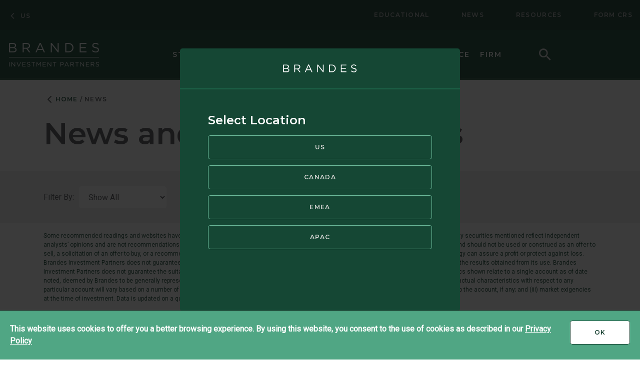

--- FILE ---
content_type: text/html; charset=utf-8
request_url: https://www.brandes.com/news/2021/05/14/why-rising-inflation-may-help-sustain-value-s-recovery
body_size: 14352
content:
 <!DOCTYPE html> <html class="no-js" lang="en"> <head> <!-- Google Tag Manager --> <script async src="https://www.googletagmanager.com/gtag/js?id=G-ER50NDV23G"></script> <script>window.dataLayer = window.dataLayer || []; function gtag() { dataLayer.push(arguments); } gtag('js', new Date()); gtag('config', 'G-ER50NDV23G');</script> <!-- End Google Tag Manager --> <meta http-equiv="X-UA-Compatible" content="IE=edge,chrome=1" /> <meta charset="utf-8" /><script type="text/html" id="sf-tracking-consent-manager">
	<div id="tracking-consent-dialog" class="tracking-consent">
    <div class="tracking-consent__container">
        <div class="tracking-consent__content">
            <strong class="tracking-consent__title">This website uses cookies to offer you a better browsing experience. By using this website, you consent to the use of cookies as described in our <a href="/privacy-policy">Privacy Policy</a></strong>
            <!--<p class="tracking-consent__summary">&nbsp;</p>-->
        </div>
        <div class="tracking-consent__button-group">
            <button type="button" onclick="TrackingConsentManager.updateUserConsent(true)" id="tracking-consent-dialog-accept" class="button button--invert">Ok <span class="visually-hidden">I accept</span></button>
            <!--<button type="button" onclick="TrackingConsentManager.updateUserConsent(false)" id="tracking-consent-dialog-reject" class="button button--primary">I refuse</button>-->
        </div>
    </div>
</div>
</script><script type="text/javascript" src="/WebResource.axd?d=DzHrpQl5URXarFHAtrmzFmU_wAHdmjrcfW3caZU1UZhUF62HBrtt4_yJ_NM_kKU61BZ3wf9N5dZzjPsxIRgr9BajK34MT1UEJ7Mqr6uvqtVLHtACaebSf_etCIjcrrP2FP0F-EBnRMV8bm-fx0UjDyVyswh009lcidWuYlhPG-smtUDNnXdruoAVIPSNXrR_0&amp;t=639029488789252168">

</script> <title>
	News | US | Brandes Investment Partners L.P.
</title> <link rel="shortcut icon icon" type="image/jpg" href="/Favicon.jpg" /> <meta name="viewport" content="width=device-width, initial-scale=1"> <link href="/Frontend-Assembly/Telerik.Sitefinity.Frontend/assets/dist/css/main.min.css?package=Brandes" rel="stylesheet" type="text/css" /> <link href="https://fonts.googleapis.com/css2?family=Montserrat:wght@600&family=Roboto&family=Roboto+Condensed&display=swap" rel="stylesheet"> <script>
        (function () {
            "use strict";
            var el = document.getElementsByTagName('html')[0],
                nojsClass = "no-js", jsClass = "js";

            if (el.classList) {
                el.classList.remove(nojsClass);
                el.classList.add(jsClass);
            } else {
                el.className = el.className.replace(new RegExp('(^|\\b)' + nojsClass.split(' ').join('|') + '(\\b|$)', 'gi'), ' ');
                el.className += ' ' + jsClass;
            }
        }());
    </script> <script id="currentSiteId" type="application/json">[{"currentSiteId": "2f9836e1-4815-48a6-bdec-961f5babd4c8"}]</script> <meta property="og:title" content="News" /><meta property="og:type" content="article" /><meta property="og:url" content="https://www.brandes.com/news/2021/05/14/why-rising-inflation-may-help-sustain-value-s-recovery" /><meta property="og:site_name" content="US" /><meta name="Generator" content="Sitefinity 14.4.8146.0 DX" /><meta name="description" content="Here is where you can find news and announcements about our firm and our investing. You can filter by announcements, articles, audio, press release, and video. " /></head> <body class="" style="position: relative" data-spy="scroll" data-target="#anchorNavBar" data-offset="101"> <!-- Google Tag Manager (noscript) --> <noscript> <iframe src="https://www.googletagmanager.com/ns.html?id=GTM-W8QRXG"
                height="0" width="0" style="display:none;visibility:hidden"></iframe> </noscript> <!-- End Google Tag Manager (noscript) --> <script src="/ScriptResource.axd?d=ktXPS54N4JY6vbaCTPlT9Yr3aZs_AfWeaetNMjJiw3bpgYwMgQVrFZZHl-Lt5YWOa5BaJ0Juzf7NsHk9fAc7g7KIi6bJVa0D4TBUDR4OQ1d7UONUoctGRjbwWKDA2NexAbqu2_zgApK_Mgrt8SU2L-0DYVLOLL6yKX550rnKJBym3cqJzzeRw8P_DGF8jUqf0&amp;t=ffffffffaa59361e" type="text/javascript"></script><script src="/ScriptResource.axd?d=ePnjFy9PuY6CB3GWMX-b_xEmpIKF5X3qBDCdRPv8IQY39Y0Po3jk3rixPpG-bzyQihJhtnv8zLqv7R4qJTb4X2UJcWrrV_7dhqSTLvXKexKqb2XWrfV4vxFQ5ZChHEjIb6YZUJ03vKBAWMcvjTx2-U3yLVqyc4B_frKUR-wvjCzi3T2GOK6apqoBtdh-Mn7u0&amp;t=ffffffffaa59361e" type="text/javascript"></script> <header id="site-header" class="site-header"> 

        <div class="hidden-info">
            <a href="#siteNavigation" class="visually-hidden focusable">Skip to Navigation</a>
            <a href="#siteMainContent" class="visually-hidden focusable">Skip to Main Content</a>
            <a href="#siteFooter" class="visually-hidden focusable">Skip to Footer</a>
        </div>


 
<div class="site-header__top" data-sf-element="Header Layout">
    <div class="container--wide">
        <div class="row">
            <div id="Header_T0724A9D1001_Col00" class="sf_colsIn col-md-4 col-lg-5" data-sf-element="Header-Top Left Region" data-placeholder-label="Header-Top Left Region">

<script type="application/json" id="regionselector-current-site-id">
"2f9836e1-4815-48a6-bdec-961f5babd4c8"
</script>
<script type="application/json" id="regionselector-current-site-name">
"US"
</script>

<script type="application/json" id="regionselector-is-homepage">
false
</script>


<div class="site-selector " region-scope-dialog>
    <a href="#siteSelect" 
       class="site-selector__modal-trigger " 
       region-scope-trigger>
        <span id="activeUserSite">US</span>
        <span id="activeUserScope"></span>
    </a>
    <nav class="secondary-nav secondary-nav--ltr hidden" aria-label='secondary nav' region-scope-return-home>
        <ul class="nav nav-pills">
            <li class="nav-item">
                <a class="nav-link nav-link--home" href="/" target="_self">HOME</a>
            </li>
        </ul>
    </nav>

        <div id="selector-sites" class="mfp-hide modal-popup">
            <div class="modal-popup__header">
                <p class="modal-popup__title">
                    <svg class="icon icon-brandes-name"><use xlink:href="/ResourcePackages/Brandes/assets/svg/symbol-defs.svg#icon-brandes-name"></use></svg>
                </p>
            </div>
            <div class="modal-popup__content">
                <div class="site-selector__content" region-options>
                    <h3 class="site-selector__title">Select Location</h3>
                    <ul class="list-unstyled site-selector__region-list">
                            <li class="site-selector__item">
                                <button class="button button--selected region-selector-button"
                                        type="button"
                                        data-site-id="2f9836e1-4815-48a6-bdec-961f5babd4c8"
                                        data-site-url="www.brandes.com"
                                        data-site-name="US"
                                        data-default-scope-id="61bab884-fe51-47e9-9c94-5f5298093d0c"
                                        data-default-scope-name="Individuals"
                                        region-button>
                                    US
                                </button>
                            </li>
                            <li class="site-selector__item">
                                <button class="button button--selected region-selector-button"
                                        type="button"
                                        data-site-id="8cb03dc0-6189-4079-9117-1b2ce28f9de9"
                                        data-site-url="www.brandes.com/canada"
                                        data-site-name="Canada"
                                        data-default-scope-id="61bab884-fe51-47e9-9c94-5f5298093d0c"
                                        data-default-scope-name="Individuals"
                                        region-button>
                                    Canada
                                </button>
                            </li>
                            <li class="site-selector__item">
                                <button class="button button--selected region-selector-button"
                                        type="button"
                                        data-site-id="b3f2b233-e5ca-473c-8906-2acb4bbaef9f"
                                        data-site-url="www.brandes.com/emea"
                                        data-site-name="EMEA"
                                        data-default-scope-id="79fa3c4e-4c60-4a44-8cb6-a3fd34bf8a02"
                                        data-default-scope-name="Advisor"
                                        region-button>
                                    EMEA
                                </button>
                            </li>
                            <li class="site-selector__item">
                                <button class="button button--selected region-selector-button"
                                        type="button"
                                        data-site-id="1e550ece-e5fa-48a5-8bb2-5609de5ae098"
                                        data-site-url="www.brandes.com/apac"
                                        data-site-name="APAC"
                                        data-default-scope-id="05c57630-6f9f-4768-a543-0a1ac6701680"
                                        data-default-scope-name="Advisor"
                                        region-button>
                                    APAC
                                </button>
                            </li>
                    </ul>
                </div>
                <div class="site-selector__footer">
                    <button type="button"
                            class="button button--full-width close-button"
                            close-button>
                        No Thanks
                    </button>
                </div>
            </div>
        </div>
        <div id="selector-type" class="mfp-hide modal-popup">
            <div class="modal-popup__header">
                <p class="modal-popup__title">
                    <svg class="icon icon-brandes-name"><use xlink:href="/ResourcePackages/Brandes/assets/svg/symbol-defs.svg#icon-brandes-name"></use></svg>
                </p>
            </div>

            <div class="modal-popup__content">
                <nav class="breadcrumbs site-selector__breadcrumbs" aria-label="Site-Selector Breadcrumbs">
                    <ol class="breadcrumbs__list">
                        <li class="breadcrumbs__item"><a href="#" data-breadcrumb="0">Regions</a></li>
                    </ol>
                </nav>

                <div class="site-selector__content" region-scopes>
                    <h3 class="site-selector__title">Investor Type</h3>
                            <ul class="list-unstyled site-selector__scope-list" data-site-id="2f9836e1-4815-48a6-bdec-961f5babd4c8" data-site-name="US" region-scope-list>
                                    <li class="site-selector__item">

                                        <button class="button scope"
                                                type="button"
                                                data-site-id="2f9836e1-4815-48a6-bdec-961f5babd4c8"
                                                data-site-url="www.brandes.com"
                                                data-site-name="US"
                                                data-scope-id="61bab884-fe51-47e9-9c94-5f5298093d0c"
                                                data-scope-name="Individuals"
                                                scope-button>
                                            Individuals
                                        </button>
                                    </li>
                                    <li class="site-selector__item">

                                        <button class="button scope"
                                                type="button"
                                                data-site-id="2f9836e1-4815-48a6-bdec-961f5babd4c8"
                                                data-site-url="www.brandes.com"
                                                data-site-name="US"
                                                data-scope-id="2734b6bf-be07-45b0-b60a-1e15f3b2aaed"
                                                data-scope-name="Advisors"
                                                scope-button>
                                            Advisors
                                        </button>
                                    </li>
                                    <li class="site-selector__item">

                                        <button class="button scope"
                                                type="button"
                                                data-site-id="2f9836e1-4815-48a6-bdec-961f5babd4c8"
                                                data-site-url="www.brandes.com"
                                                data-site-name="US"
                                                data-scope-id="3a01f7b2-b07c-49f1-9de2-f7783eb89e70"
                                                data-scope-name="Institutions"
                                                scope-button>
                                            Institutions
                                        </button>
                                    </li>

                            </ul>
                            <ul class="list-unstyled site-selector__scope-list" data-site-id="8cb03dc0-6189-4079-9117-1b2ce28f9de9" data-site-name="Canada" region-scope-list>
                                    <li class="site-selector__item">

                                        <button class="button scope"
                                                type="button"
                                                data-site-id="8cb03dc0-6189-4079-9117-1b2ce28f9de9"
                                                data-site-url="bridgehousecanada.com"
                                                data-site-name="Canada"
                                                data-scope-id="61bab884-fe51-47e9-9c94-5f5298093d0c"
                                                data-scope-name="Individuals"
                                                scope-button>
                                            Individuals
                                        </button>
                                    </li>
                                    <li class="site-selector__item">

                                        <button class="button scope"
                                                type="button"
                                                data-site-id="8cb03dc0-6189-4079-9117-1b2ce28f9de9"
                                                data-site-url="bridgehousecanada.com"
                                                data-site-name="Canada"
                                                data-scope-id="2734b6bf-be07-45b0-b60a-1e15f3b2aaed"
                                                data-scope-name="Advisors"
                                                scope-button>
                                            Advisors
                                        </button>
                                    </li>
                                    <li class="site-selector__item">

                                        <button class="button scope"
                                                type="button"
                                                data-site-id="8cb03dc0-6189-4079-9117-1b2ce28f9de9"
                                                data-site-url="www.brandes.com/canada"
                                                data-site-name="Canada"
                                                data-scope-id="3a01f7b2-b07c-49f1-9de2-f7783eb89e70"
                                                data-scope-name="Institutions"
                                                scope-button>
                                            Institutions
                                        </button>
                                    </li>

                            </ul>
                </div>
                <div class="site-selector__footer">
                    <button type="button"
                            class="button button--full-width close-button"
                            close-button>
                        No Thanks
                    </button>
                </div>
            </div>
        </div>
        <div id="selector-terms" class="mfp-hide modal-popup" terms-conditions>
            <div class="modal-popup__header">
                <p class="modal-popup__title">
                    <svg class="icon icon-brandes-name"><use xlink:href="/ResourcePackages/Brandes/assets/svg/symbol-defs.svg#icon-brandes-name"></use></svg>
                </p>
            </div>
            <div class="modal-popup__content">
                <nav class="breadcrumbs site-selector__breadcrumbs" aria-label="Site-Selector Breadcrumbs">
                    <ol class="breadcrumbs__list">
                        <li class="breadcrumbs__item"><a href="#" data-breadcrumb="0">Region</a></li>
                        <li class="breadcrumbs__item"><a href="#" data-breadcrumb="1">Institution</a></li>
                    </ol>
                </nav>
                <div class="site-selector__content">
                    <h3 class="site-selector__title">Terms &amp; Conditions</h3>

                        <div class="terms-window">
                            <div id="region_selector_disclaimer">
                                    <div class="disclaimer hidden" data-disclaimer-name="US">
                                        Brandes Investment Partners, L.P. provides discretionary investment management services in the United States and other jurisdictions where legally permitted to do so. Requests from investors to provide services to investors in any other jurisdiction will not be accepted unless Brandes is lawfully able to provide its services in the jurisdiction concerned. The information on this website is for informational purposes only, does not constitute an offer for products or services and should not be construed as an offer to sell or a solicitation of an offer to buy to any persons who are prohibited from receiving such information under the laws applicable to their place of citizenship, domicile or residence.<br><br><strong>This site is intended for U.S. persons.&nbsp;</strong>
                                    </div>
                                    <div class="disclaimer hidden" data-disclaimer-name="UCITS-EMEA">
                                        Please note that information on this website contains information relating to Brandes Investment Funds plc (the “Fund”) which is a UCITS umbrella investment fund comprised of four sub-funds, incorporated under the laws of Ireland and authorised by the Central Bank of Ireland pursuant to the European Communities (Undertakings for Collective Investment in Transferable Securities) Regulations, 2011 as amended (the “UCITS Regulations”). The four sub-funds are currently registered for offer and sale to the general public in Austria, France, Germany, Ireland, Luxembourg, Netherlands, Spain, Switzerland, the United Kingdom and Belgium (Class A/A1 EUR and A USD only), (each a “Relevant Jurisdiction”).&nbsp; By accessing information relating to the Fund you confirm that you are resident in one of the Relevant Jurisdictions. It is your responsibility to be aware of and to observe all applicable laws and regulations of any Relevant Jurisdiction. If you are not resident in any of the Relevant Jurisdictions please contact ucits@brandes.com.
                                    </div>
                                    <div class="disclaimer hidden" data-disclaimer-name="APAC">
                                        Brandes Investment Partners (Asia) Pte. Ltd. provides discretionary investment management services throughout Asia where legally permitted to do so. It is currently authorised to provide these services in Singapore and Australia. Requests from investors to provide services to investors in any other jurisdiction will not be accepted unless Brandes is lawfully able to provide its services in the jurisdiction concerned. The information on this website is for informational purposes only, does not constitute an offer for products or services and should not be construed as an offer to sell or a solicitation of an offer to buy to any persons who are prohibited from receiving such information under the laws applicable to their place of citizenship, domicile or residence.<br><br><strong>This site is not intended for U.S. persons.&nbsp;</strong>
                                    </div>
                                    <div class="disclaimer hidden" data-disclaimer-name="UCITS-US">
                                        Please note that information on this website contains information relating to Brandes Investment Funds plc (the “Fund”) which is a UCITS umbrella investment fund comprised of four sub-funds, incorporated under the laws of Ireland and authorised by the Central Bank of Ireland pursuant to the European Communities (Undertakings for Collective Investment in Transferable Securities) Regulations, 2011 as amended (the “UCITS Regulations”). The Shares have not been registered under the United States Securities Act of 1933, as amended (the “Securities Act”) and may not be offered, sold, or delivered directly or indirectly in the United States (except in accordance with an applicable exemption from the registration requirements of the Securities Act) or to, or for the account or benefit of, any US Person. Applicants will be required to certify that they are not US Persons. By accessing information relating to the Fund you confirm that you are acting on behalf of clients located outside of the U.S. who are permitted to receive this information under the local laws in their jurisdiction.
                                    </div>
                                    <div class="disclaimer hidden" data-disclaimer-name="ETFS">
                                        Brandes Investment Partners, L.P. provides discretionary investment management services in the United States and other jurisdictions where legally permitted to do so. Requests from investors to provide services to investors in any other jurisdiction will not be accepted unless Brandes is lawfully able to provide its services in the jurisdiction concerned. The information on this website is for informational purposes only, does not constitute an offer for products or services and should not be construed as an offer to sell or a solicitation of an offer to buy to any persons who are prohibited from receiving such information under the laws applicable to their place of citizenship, domicile or residence.<br><br><strong>This site is intended for U.S. persons.&nbsp;</strong>
                                    </div>
                                    <div class="disclaimer hidden" data-disclaimer-name="EMEA">
                                        Brandes Investment Partners (Europe) Limited (Brandes Europe) was incorporated in 2012 under the laws of Ireland. Brandes Europe is authorized by the Central Bank of Ireland as a UCITS management company pursuant to the European Communities (Undertakings for Collective Investment in Transferable Securities) Regulations, 2011 as amended (UCITS Regulations). Pursuant to this authorization Brandes Europe is authorized to carry out collective portfolio management and individual portfolio management. As may be permitted under local law, Brandes Europe provides portfolio management services to clients in the Europe, Middle East, and Africa (EMEA) region. Brandes Europe makes no representations or warranties that the content of this website is applicable to or appropriate for use in locations outside of those jurisdictions where Brandes Europe Investment Partners or its affiliates or its funds are licensed or registered. The information on this website is for informational purposes only, does not constitute an offer for products or services and should not be construed as an offer to sell or a solicitation of an offer to buy to any persons who are prohibited from receiving such information under the laws applicable to their place of citizenship, domicile or residence. Users should ensure that they are legally allowed access to this website in the country from which they connect.
                                    </div>
                                    <div class="disclaimer hidden" data-disclaimer-name="Canada">
                                        <p>Brandes Investment Partners &amp; Co. (BIPCo) operates under the retail trade name of Bridgehouse Asset Managers in Canada.&nbsp; BIPCo is the manager of the Bridgehouse Funds which are only qualified for sale in the provinces and territories of Canada.&nbsp; Requests from investors to provide services to investors in any other jurisdiction will not be accepted unless BIPCo is lawfully able to provide its services in the jurisdiction concerned. The information on this website is for informational purposes only, does not constitute an offer for products or services and should not be construed as an offer to sell or a solicitation of an offer to buy to any persons who are prohibited from receiving such information under the laws applicable to their place of citizenship, domicile or residence.<br><strong></strong></p><p><strong>This website is not intended for U.S. persons.</strong></p>
                                    </div>
                                    <div class="disclaimer hidden" data-disclaimer-name="UCITS-APAC">
                                        Please note that information on this website contains information relating to Brandes Investment Funds plc (the “Fund”) which is a UCITS umbrella investment fund comprised of four sub-funds, incorporated under the laws of Ireland and authorised by the Central Bank of Ireland pursuant to the European Communities (Undertakings for Collective Investment in Transferable Securities) Regulations, 2011 as amended (the “UCITS Regulations”). The Fund is registered as a Restricted Scheme in Singapore. By accessing the information relating to the Fund you confirm that you are a Professional Investor resident in Singapore. If you are not resident in Singapore please contact ucits@brandes.com.
                                    </div>
                            </div>
                        </div>

                <div class="site-selector__footer">
                    <p class="styled-checkbox">
                        <input type="checkbox" class="styled-checkbox__input" id="ackCheck" terms-conditions-check />
                        <span class="styled-checkbox__icon"></span>
                        <label class="styled-checkbox__label" for="ackCheck">
                            I have read and agree to the Terms & Conditions.
                        </label>
                    </p>
                    <button id="region_selector_disclaimer__acknowledge"
                            type="button"
                            class="button button--full-width"
                            disabled="disabled"
                            terms-conditions-acceptance>
                        Accept and Continue
                    </button>
                </div>
                </div>
            </div>
        </div>

</div></div>
            <div id="Header_T0724A9D1001_Col01" class="sf_colsIn col-md-8 col-lg-7" data-sf-element="Header-Top Right Region" data-placeholder-label="Header-Top Right Region">


<nav class="secondary-nav" aria-label='secondary nav'>
    

    <ul class="nav nav-pills">
        <li class="nav-item">
            <a class="nav-link " href="/insights/center" target="_self">Educational</a>
        </li>
        <li class="nav-item">
            <a class="nav-link active" href="/news" target="_self">News</a>
        </li>
        <li class="nav-item">
            <a class="nav-link " href="/resources" target="_self">Resources</a>
        </li>
        <li class="nav-item">
            <a class="nav-link " href="/docs/default-source/default-document-library/regulatory/brandes-form-crs" target="_blank">Form CRS</a>
        </li>
    </ul>
</nav>







</div>
        </div>
    </div>
</div>
<div class="site-header__inner">
    <div class="container--wide">
        <div class="row">
            <div class="col-md-3">
                <div id="Header_T0724A9D1001_Col02" class="sf_colsIn site-header__brand" data-sf-element="Header Brand" data-placeholder-label="Header Brand">
<div >
    <div ><a href="/" class="site-logo"><img src="/ResourcePackages/Brandes/assets/dist/images/logo.png" alt="Brandes Investment Partners"></a></div>    
</div>
<div class="site-header__mobile-toggles">
<button data-toggle="true" data-target="siteSearch" data-hold="false" class="button--reset site-header__search-toggle"><span class="visually-hidden">Toggle Search</span></button>
<button data-toggle="true" data-target="mainNavigation" data-nav="true" data-hold="false" class="button--reset site-header__nav-toggle"><span class="visually-hidden">Toggle Menu</span></button>
</div></div>
            </div>
            <div id="mainNavigation" class="col-md-9">
                <div id="Header_T0724A9D1001_Col03" class="sf_colsIn site-header__navigation" data-sf-element="Header Navigation" data-placeholder-label="Header Navigation">


<nav class="nav-bar main-nav" role="navigation" aria-label="Main Navigation">
    
    <ul class="cm-menu main-nav__menu " id="navbar-1">


                <li class="main-nav__item" role="presentation" data-type="mega">
                    <a href="#" class="main-nav__item-link has-sub" id="navbarDropdownMenuLink_1" role="menuitem" tabindex="0" aria-haspopup="true"><span>Strategies</span></a>
                    <div class="main-nav__mega-sub">
                        <!-- Strategy Count: 19  -->
                        <ul class="mega-sub__dropdown mega-sub__dropdown--strategies">
                                <li class="mega-sub__dropdown-item strategy-link" data-scope="3a01f7b2-b07c-49f1-9de2-f7783eb89e70">
                                    <a class="mega-sub__dropdown-item-link" href="https://www.brandes.com/strategy/asia-pacific-ex-japan-equity" target="_self">Asia Pacific (ex-Japan) Equity</a>
                                </li>
                                <li class="mega-sub__dropdown-item strategy-link" data-scope="2734b6bf-be07-45b0-b60a-1e15f3b2aaed,61bab884-fe51-47e9-9c94-5f5298093d0c,3a01f7b2-b07c-49f1-9de2-f7783eb89e70">
                                    <a class="mega-sub__dropdown-item-link" href="https://www.brandes.com/strategy/core-plus-fixed-income" target="_self">Core Plus Fixed Income</a>
                                </li>
                                <li class="mega-sub__dropdown-item strategy-link" data-scope="2734b6bf-be07-45b0-b60a-1e15f3b2aaed,61bab884-fe51-47e9-9c94-5f5298093d0c,3a01f7b2-b07c-49f1-9de2-f7783eb89e70">
                                    <a class="mega-sub__dropdown-item-link" href="https://www.brandes.com/strategy/corporate-focus-fixed-income" target="_self">Corporate Focus Fixed Income</a>
                                </li>
                                <li class="mega-sub__dropdown-item strategy-link" data-scope="3a01f7b2-b07c-49f1-9de2-f7783eb89e70">
                                    <a class="mega-sub__dropdown-item-link" href="https://www.brandes.com/strategy/emerging-markets-ex-china-equity" target="_self">Emerging Markets (ex-China) Equity</a>
                                </li>
                                <li class="mega-sub__dropdown-item strategy-link" data-scope="2734b6bf-be07-45b0-b60a-1e15f3b2aaed,61bab884-fe51-47e9-9c94-5f5298093d0c,3a01f7b2-b07c-49f1-9de2-f7783eb89e70">
                                    <a class="mega-sub__dropdown-item-link" href="https://www.brandes.com/strategy/emerging-markets-equity" target="_self">Emerging Markets Equity</a>
                                </li>
                                <li class="mega-sub__dropdown-item strategy-link" data-scope="2734b6bf-be07-45b0-b60a-1e15f3b2aaed,61bab884-fe51-47e9-9c94-5f5298093d0c,3a01f7b2-b07c-49f1-9de2-f7783eb89e70">
                                    <a class="mega-sub__dropdown-item-link" href="https://www.brandes.com/strategy/enhanced-income" target="_self">Enhanced Income</a>
                                </li>
                                <li class="mega-sub__dropdown-item strategy-link" data-scope="2734b6bf-be07-45b0-b60a-1e15f3b2aaed,61bab884-fe51-47e9-9c94-5f5298093d0c,3a01f7b2-b07c-49f1-9de2-f7783eb89e70">
                                    <a class="mega-sub__dropdown-item-link" href="https://www.brandes.com/strategy/european-equity" target="_self">European Equity</a>
                                </li>
                                <li class="mega-sub__dropdown-item strategy-link" data-scope="2734b6bf-be07-45b0-b60a-1e15f3b2aaed,61bab884-fe51-47e9-9c94-5f5298093d0c">
                                    <a class="mega-sub__dropdown-item-link" href="https://www.brandes.com/strategy/global-balanced" target="_self">Global Balanced</a>
                                </li>
                                <li class="mega-sub__dropdown-item strategy-link" data-scope="2734b6bf-be07-45b0-b60a-1e15f3b2aaed,61bab884-fe51-47e9-9c94-5f5298093d0c,3a01f7b2-b07c-49f1-9de2-f7783eb89e70">
                                    <a class="mega-sub__dropdown-item-link" href="https://www.brandes.com/strategy/global-equity" target="_self">Global Equity</a>
                                </li>
                                <li class="mega-sub__dropdown-item strategy-link" data-scope="2734b6bf-be07-45b0-b60a-1e15f3b2aaed,61bab884-fe51-47e9-9c94-5f5298093d0c,3a01f7b2-b07c-49f1-9de2-f7783eb89e70">
                                    <a class="mega-sub__dropdown-item-link" href="https://www.brandes.com/strategy/global-opportunities-value" target="_self">Global Opportunities Value</a>
                                </li>
                                <li class="mega-sub__dropdown-item strategy-link" data-scope="2734b6bf-be07-45b0-b60a-1e15f3b2aaed,61bab884-fe51-47e9-9c94-5f5298093d0c,3a01f7b2-b07c-49f1-9de2-f7783eb89e70">
                                    <a class="mega-sub__dropdown-item-link" href="https://www.brandes.com/strategy/global-small-cap-equity" target="_self">Global Small Cap Equity</a>
                                </li>
                                <li class="mega-sub__dropdown-item strategy-link" data-scope="2734b6bf-be07-45b0-b60a-1e15f3b2aaed,61bab884-fe51-47e9-9c94-5f5298093d0c,3a01f7b2-b07c-49f1-9de2-f7783eb89e70">
                                    <a class="mega-sub__dropdown-item-link" href="https://www.brandes.com/strategy/global-small-mid-cap-equity" target="_self">Global Small-Mid Cap Equity</a>
                                </li>
                                <li class="mega-sub__dropdown-item strategy-link" data-scope="2734b6bf-be07-45b0-b60a-1e15f3b2aaed,61bab884-fe51-47e9-9c94-5f5298093d0c,3a01f7b2-b07c-49f1-9de2-f7783eb89e70">
                                    <a class="mega-sub__dropdown-item-link" href="https://www.brandes.com/strategy/international-equity" target="_self">International Equity</a>
                                </li>
                                <li class="mega-sub__dropdown-item strategy-link" data-scope="2734b6bf-be07-45b0-b60a-1e15f3b2aaed,61bab884-fe51-47e9-9c94-5f5298093d0c,3a01f7b2-b07c-49f1-9de2-f7783eb89e70">
                                    <a class="mega-sub__dropdown-item-link" href="https://www.brandes.com/strategy/international-small-cap-equity" target="_self">International Small Cap Equity</a>
                                </li>
                                <li class="mega-sub__dropdown-item strategy-link" data-scope="2734b6bf-be07-45b0-b60a-1e15f3b2aaed,61bab884-fe51-47e9-9c94-5f5298093d0c,3a01f7b2-b07c-49f1-9de2-f7783eb89e70">
                                    <a class="mega-sub__dropdown-item-link" href="https://www.brandes.com/strategy/international-small-mid-cap-equity" target="_self">International Small-Mid Cap Equity</a>
                                </li>
                                <li class="mega-sub__dropdown-item strategy-link" data-scope="3a01f7b2-b07c-49f1-9de2-f7783eb89e70">
                                    <a class="mega-sub__dropdown-item-link" href="https://www.brandes.com/strategy/japan-equity" target="_self">Japan Equity</a>
                                </li>
                                <li class="mega-sub__dropdown-item strategy-link" data-scope="2734b6bf-be07-45b0-b60a-1e15f3b2aaed,61bab884-fe51-47e9-9c94-5f5298093d0c,3a01f7b2-b07c-49f1-9de2-f7783eb89e70">
                                    <a class="mega-sub__dropdown-item-link" href="https://www.brandes.com/strategy/us-small-cap-value-equity" target="_self">U.S. Small Cap Value Equity</a>
                                </li>
                                <li class="mega-sub__dropdown-item strategy-link" data-scope="2734b6bf-be07-45b0-b60a-1e15f3b2aaed,61bab884-fe51-47e9-9c94-5f5298093d0c,3a01f7b2-b07c-49f1-9de2-f7783eb89e70">
                                    <a class="mega-sub__dropdown-item-link" href="https://www.brandes.com/strategy/us-small-mid-cap-value-equity" target="_self">U.S. Small-Mid Cap Value Equity</a>
                                </li>
                                <li class="mega-sub__dropdown-item strategy-link" data-scope="2734b6bf-be07-45b0-b60a-1e15f3b2aaed,61bab884-fe51-47e9-9c94-5f5298093d0c,3a01f7b2-b07c-49f1-9de2-f7783eb89e70">
                                    <a class="mega-sub__dropdown-item-link" href="https://www.brandes.com/strategy/us-value-equity" target="_self">U.S. Value Equity</a>
                                </li>
                        </ul>
                        <div class="main-nav__view-all">
                            <a class="mega-sub__dropdown-item-link view-all" href="https://www.brandes.com/strategies/all-strategies" target="_self">View All Strategies</a>
                        </div>
                    </div>
                </li>
                <li class="main-nav__item" role="presentation" data-type="mega">
                    <a href="#" class="main-nav__item-link has-sub" id="navbarDropdownMenuLink_2" role="menuitem" tabindex="0" aria-haspopup="true"><span>Funds</span></a>
                    <div class="main-nav__mega-sub">
                        <ul class="mega-sub__dropdown mega-sub__dropdown--primary" aria-labelledby=''>
                                <li class="mega-sub__dropdown-item">
                                    <a class="mega-sub__dropdown-item-link" href="/funds/fund/brandes-core-plus-fixed-income-fund" target="_self">Brandes Core Plus Fixed Income Fund</a>
                                </li>
                                <li class="mega-sub__dropdown-item">
                                    <a class="mega-sub__dropdown-item-link" href="/funds/fund/brandes-emerging-markets-value-fund" target="_self">Brandes Emerging Markets Value Fund</a>
                                </li>
                                <li class="mega-sub__dropdown-item">
                                    <a class="mega-sub__dropdown-item-link" href="/funds/fund/brandes-global-equity-fund" target="_self">Brandes Global Equity Fund</a>
                                </li>
                                <li class="mega-sub__dropdown-item">
                                    <a class="mega-sub__dropdown-item-link" href="/funds/fund/brandes-international-equity-fund" target="_self">Brandes International Equity Fund</a>
                                </li>
                                <li class="mega-sub__dropdown-item">
                                    <a class="mega-sub__dropdown-item-link" href="/funds/fund/brandes-international-small-cap-equity-fund" target="_self">Brandes International Small Cap Equity Fund</a>
                                </li>
                                <li class="mega-sub__dropdown-item">
                                    <a class="mega-sub__dropdown-item-link" href="/funds/fund/brandes-separately-managed-account-reserve-trust" target="_self">Brandes Separately Managed Account Reserve Trust</a>
                                </li>
                                <li class="mega-sub__dropdown-item">
                                    <a class="mega-sub__dropdown-item-link" href="/funds/fund/brandes-small-cap-value-fund" target="_self">Brandes Small Cap Value Fund</a>
                                </li>
                            <li class="mega-sub__dropdown-item main-nav__view-all">
                                <a class="mega-sub__dropdown-item-link view-all" href="/funds/fund" target="_self">
                                    View All Funds
                                </a>
                            </li>
                        </ul>
                        <ul class="mega-sub__dropdown mega-sub__dropdown--secondary" aria-labelledby=''>
                            <li class="mega-sub__dropdown-item">
                                <a class="mega-sub__dropdown-item-link" href="/funds/how-to-invest" target="_self">
                                    How to Invest
                                </a>
                            </li>
                            <li class="mega-sub__dropdown-item">
                                <a class="mega-sub__dropdown-item-link" href="/funds/daily-prices" target="_self">
                                    Daily Prices
                                </a>
                            </li>
                            <li class="mega-sub__dropdown-item">
                                <a class="mega-sub__dropdown-item-link" href="/funds/performance" target="_self">
                                    Performance
                                </a>
                            </li>
                            <li class="mega-sub__dropdown-item">
                                <a class="mega-sub__dropdown-item-link" href="/funds/regulatory-literature" target="_self">
                                    Regulatory Literature
                                </a>
                            </li>
                            <li class="mega-sub__dropdown-item">
                                <a class="mega-sub__dropdown-item-link" href="/funds/resources" target="_self">
                                    Documents
                                </a>
                            </li>
                            <li class="mega-sub__dropdown-item">
                                <a class="mega-sub__dropdown-item-link" href="/funds/awards-and-recognition" target="_self">
                                    Awards and Recognition
                                </a>
                            </li>
                        </ul>
                    </div>
                </li>
                        <li class="main-nav__item" role="presentation" data-type="mega">
                    <a href="#" class="main-nav__item-link has-sub" id="navbarDropdownMenuLink_2" role="menuitem" tabindex="0" aria-haspopup="true"><span>ETFS</span></a>
                    <div class="main-nav__mega-sub">
                        <ul class="mega-sub__dropdown mega-sub__dropdown--primary" aria-labelledby=''>
                                <li class="mega-sub__dropdown-item">
                                    <a class="mega-sub__dropdown-item-link" href="/etfs/etf/brandes-international-etf" target="_self">Brandes International ETF (BINV)</a>
                                </li>
                                <li class="mega-sub__dropdown-item">
                                    <a class="mega-sub__dropdown-item-link" href="/etfs/etf/brandes-us-small-mid-cap-value-etf" target="_self">Brandes U.S. Small-Mid Cap Value ETF (BSMC)</a>
                                </li>
                                <li class="mega-sub__dropdown-item">
                                    <a class="mega-sub__dropdown-item-link" href="/etfs/etf/brandes-us-value-etf" target="_self">Brandes U.S. Value ETF (BUSA)</a>
                                </li>
                            <li class="mega-sub__dropdown-item main-nav__view-all">
                                <a class="mega-sub__dropdown-item-link view-all" href="/etfs" target="_self">
                                    View All ETFS
                                </a>
                            </li>
                        </ul>
                    </div>
                </li>

            <li class="main-nav__item" role="presentation" data-type="mega" id="ucitsDropdownSelection">
                <a href="#" class="main-nav__item-link has-sub" id="navbarDropdownMenuLink_2" role="menuitem" tabindex="0" aria-haspopup="true"><span>Ucits</span></a>
                <ul class="main-nav__dropdown" aria-labelledby=''>
                        <li class="main-nav__dropdown-item">
                            <a class="main-nav__dropdown-item-link" href="/ucits/fund-detail/brandes-emerging-markets-value" target="_self">Brandes Emerging Markets Value Fund</a>
                        </li>
                        <li class="main-nav__dropdown-item">
                            <a class="main-nav__dropdown-item-link" href="/ucits/fund-detail/brandes-european-value" target="_self">Brandes European Value Fund</a>
                        </li>
                        <li class="main-nav__dropdown-item">
                            <a class="main-nav__dropdown-item-link" href="/ucits/fund-detail/brandes-global-value" target="_self">Brandes Global Value Fund</a>
                        </li>
                        <li class="main-nav__dropdown-item">
                            <a class="main-nav__dropdown-item-link" href="/ucits/fund-detail/brandes-us-value" target="_self">Brandes U.S. Value Fund</a>
                        </li>
                    <li class="mega-sub__dropdown-item main-nav__view-all">
                        <a class="mega-sub__dropdown-item-link view-all" href="/ucits/fund" target="_self">
                            View All Funds
                        </a>
                    </li>
                </ul>
            </li>


        <li class="main-nav__item " data-scope="61bab884-fe51-47e9-9c94-5f5298093d0c,2734b6bf-be07-45b0-b60a-1e15f3b2aaed,3a01f7b2-b07c-49f1-9de2-f7783eb89e70">
            <a class="main-nav__item-link" href="#" id='navbarDropdownMenuLink_20'><span>Insights</span></a>
            <ul class="main-nav__dropdown" aria-labelledby='navbarDropdownMenuLink_20'>
                            <li class="main-nav__dropdown-item" data-scope="61bab884-fe51-47e9-9c94-5f5298093d0c,2734b6bf-be07-45b0-b60a-1e15f3b2aaed,3a01f7b2-b07c-49f1-9de2-f7783eb89e70">
                <a class="main-nav__dropdown-item-link " href="/insights/brandes-letter" target="_self">Brandes Letter</a>
            </li>
            <li class="main-nav__dropdown-item" data-scope="">
                <a class="main-nav__dropdown-item-link " href="/insights/center" target="_self">Educational</a>
            </li>
            <li class="main-nav__dropdown-item" data-scope="61bab884-fe51-47e9-9c94-5f5298093d0c,2734b6bf-be07-45b0-b60a-1e15f3b2aaed,3a01f7b2-b07c-49f1-9de2-f7783eb89e70">
                <a class="main-nav__dropdown-item-link " href="/insights/investment-team-corner" target="_self">Investment Team Corner</a>
            </li>
            <li class="main-nav__dropdown-item" data-scope="61bab884-fe51-47e9-9c94-5f5298093d0c,2734b6bf-be07-45b0-b60a-1e15f3b2aaed,3a01f7b2-b07c-49f1-9de2-f7783eb89e70">
                <a class="main-nav__dropdown-item-link " href="/insights/podcasts" target="_self">Podcasts</a>
            </li>
            <li class="main-nav__dropdown-item" data-scope="61bab884-fe51-47e9-9c94-5f5298093d0c,2734b6bf-be07-45b0-b60a-1e15f3b2aaed,3a01f7b2-b07c-49f1-9de2-f7783eb89e70">
                <a class="main-nav__dropdown-item-link " href="/insights/publications" target="_self">Publications</a>
            </li>
            <li class="main-nav__dropdown-item" data-scope="2734b6bf-be07-45b0-b60a-1e15f3b2aaed,61bab884-fe51-47e9-9c94-5f5298093d0c,3a01f7b2-b07c-49f1-9de2-f7783eb89e70">
                <a class="main-nav__dropdown-item-link " href="/insights/Training-the-Investor-Brain" target="_self">Training the Investor Brain</a>
            </li>
            <li class="main-nav__dropdown-item" data-scope="61bab884-fe51-47e9-9c94-5f5298093d0c,2734b6bf-be07-45b0-b60a-1e15f3b2aaed,3a01f7b2-b07c-49f1-9de2-f7783eb89e70">
                <a class="main-nav__dropdown-item-link " href="/insights/webcasts" target="_self">Webcasts</a>
            </li>
            <li class="main-nav__dropdown-item" data-scope="2734b6bf-be07-45b0-b60a-1e15f3b2aaed">
                <a class="main-nav__dropdown-item-link " href="/insights/continuing-education-credits-for-advisors" target="_self">Webcasts for CE Credits</a>
            </li>
            <li class="main-nav__dropdown-item" data-scope="61bab884-fe51-47e9-9c94-5f5298093d0c,2734b6bf-be07-45b0-b60a-1e15f3b2aaed,3a01f7b2-b07c-49f1-9de2-f7783eb89e70">
                <a class="main-nav__dropdown-item-link " href="/insights/videos" target="_self">Videos</a>
            </li>

            </ul>
        </li>
        <li class="main-nav__item " data-scope="61bab884-fe51-47e9-9c94-5f5298093d0c,2734b6bf-be07-45b0-b60a-1e15f3b2aaed,3a01f7b2-b07c-49f1-9de2-f7783eb89e70">
            <a class="main-nav__item-link" href="#" id='navbarDropdownMenuLink_21'><span>Client Service</span></a>
            <ul class="main-nav__dropdown" aria-labelledby='navbarDropdownMenuLink_21'>
                            <li class="main-nav__dropdown-item" data-scope="2734b6bf-be07-45b0-b60a-1e15f3b2aaed">
                <a class="main-nav__dropdown-item-link " href="/client-services/advisors" target="_self">Advisors</a>
            </li>
            <li class="main-nav__dropdown-item" data-scope="61bab884-fe51-47e9-9c94-5f5298093d0c">
                <a class="main-nav__dropdown-item-link " href="/client-services/individuals" target="_self">Individuals</a>
            </li>
            <li class="main-nav__dropdown-item" data-scope="3a01f7b2-b07c-49f1-9de2-f7783eb89e70">
                <a class="main-nav__dropdown-item-link " href="/client-services/institutional" target="_self">Institutions</a>
            </li>

            </ul>
        </li>
        <li class="main-nav__item " data-scope="61bab884-fe51-47e9-9c94-5f5298093d0c,2734b6bf-be07-45b0-b60a-1e15f3b2aaed,3a01f7b2-b07c-49f1-9de2-f7783eb89e70">
            <a class="main-nav__item-link" href="#" id='navbarDropdownMenuLink_22'><span>Firm</span></a>
            <ul class="main-nav__dropdown" aria-labelledby='navbarDropdownMenuLink_22'>
                            <li class="main-nav__dropdown-item" data-scope="61bab884-fe51-47e9-9c94-5f5298093d0c,2734b6bf-be07-45b0-b60a-1e15f3b2aaed,3a01f7b2-b07c-49f1-9de2-f7783eb89e70">
                <a class="main-nav__dropdown-item-link " href="/firm/executive-management" target="_self">Executive Management</a>
            </li>
            <li class="main-nav__dropdown-item" data-scope="61bab884-fe51-47e9-9c94-5f5298093d0c,2734b6bf-be07-45b0-b60a-1e15f3b2aaed,3a01f7b2-b07c-49f1-9de2-f7783eb89e70">
                <a class="main-nav__dropdown-item-link " href="/firm/why-brandes" target="_self">Why Brandes</a>
            </li>
            <li class="main-nav__dropdown-item" data-scope="61bab884-fe51-47e9-9c94-5f5298093d0c,2734b6bf-be07-45b0-b60a-1e15f3b2aaed,3a01f7b2-b07c-49f1-9de2-f7783eb89e70">
                <a class="main-nav__dropdown-item-link " href="/firm/our-history" target="_self">Our History</a>
            </li>
            <li class="main-nav__dropdown-item" data-scope="61bab884-fe51-47e9-9c94-5f5298093d0c,2734b6bf-be07-45b0-b60a-1e15f3b2aaed,3a01f7b2-b07c-49f1-9de2-f7783eb89e70">
                <a class="main-nav__dropdown-item-link " href="/firm/research-philosophy" target="_self">Research and Philosophy</a>
            </li>
            <li class="main-nav__dropdown-item" data-scope="61bab884-fe51-47e9-9c94-5f5298093d0c,2734b6bf-be07-45b0-b60a-1e15f3b2aaed,3a01f7b2-b07c-49f1-9de2-f7783eb89e70">
                <a class="main-nav__dropdown-item-link " href="/firm/awards-and-recognition" target="_self">Awards and Recognition</a>
            </li>
            <li class="main-nav__dropdown-item" data-scope="61bab884-fe51-47e9-9c94-5f5298093d0c,2734b6bf-be07-45b0-b60a-1e15f3b2aaed,3a01f7b2-b07c-49f1-9de2-f7783eb89e70">
                <a class="main-nav__dropdown-item-link " href="/firm/responsible-investing" target="_self">Responsible Investing</a>
            </li>
            <li class="main-nav__dropdown-item" data-scope="2734b6bf-be07-45b0-b60a-1e15f3b2aaed,61bab884-fe51-47e9-9c94-5f5298093d0c,3a01f7b2-b07c-49f1-9de2-f7783eb89e70">
                <a class="main-nav__dropdown-item-link " href="/firm/citizenship" target="_self">Citizenship</a>
            </li>
            <li class="main-nav__dropdown-item" data-scope="2734b6bf-be07-45b0-b60a-1e15f3b2aaed,61bab884-fe51-47e9-9c94-5f5298093d0c,3a01f7b2-b07c-49f1-9de2-f7783eb89e70">
                <a class="main-nav__dropdown-item-link " href="/firm/50th-anniversary" target="_self">50th Anniversary</a>
            </li>

            </ul>
        </li>
    </ul>
</nav>







<button data-toggle="true" data-target="siteSearch" data-hold="false" class="button--reset site-header__search-toggle"><span class="visually-hidden">Search</span></button>


<nav class="secondary-nav--mobile" aria-label='secondary nav mobile'>
    

    <ul class="nav nav-pills">
        <li class="nav-item">
            <a class="nav-link " href="/insights/center" target="_self">Educational</a>
        </li>
        <li class="nav-item">
            <a class="nav-link active" href="/news" target="_self">News</a>
        </li>
        <li class="nav-item">
            <a class="nav-link " href="/resources" target="_self">Resources</a>
        </li>
        <li class="nav-item">
            <a class="nav-link " href="https://www.brandes.com/docs/default-source/default-document-library/regulatory/brandes-form-crs" target="_blank">FORM CRS</a>
        </li>
    </ul>
</nav>









<script type="application/json" id="regionselector-current-site-id">
"2f9836e1-4815-48a6-bdec-961f5babd4c8"
</script>
<script type="application/json" id="regionselector-current-site-name">
"US"
</script>

<script type="application/json" id="regionselector-is-homepage">
false
</script>


<div class="site-selector site-selector--mobile">
    <a href="#siteSelect" 
       class="site-selector__modal-trigger " 
       region-scope-trigger>
        <span id="activeUserSite">US</span>
        <span id="activeUserScope"></span>
    </a>
    <nav class="secondary-nav secondary-nav--ltr hidden" aria-label='secondary nav' region-scope-return-home>
        <ul class="nav nav-pills">
            <li class="nav-item">
                <a class="nav-link nav-link--home" href="/" target="_self">HOME</a>
            </li>
        </ul>
    </nav>


</div></div>
            </div>
        </div>
    </div>
</div><div class="site-header__bottom" data-sf-element="Header Bottom">
    <div id="Header_T0724A9D1041_Col00" class="sf_colsIn site-header__search" data-sf-element="Header Search" data-placeholder-label="Header Search">


<div style="display:none" id="siteSearch" class="site-search--overlay">
    <fieldset class="site-search__form" role="search">
        <legend class="site-search__legend">What are you looking for?</legend>

        <div class="site-search__form-group">
            <label for="d1091f47-5431-437e-b1c9-3dacf7158062" class="site-search__label form-control-label"><span class="visually-hidden">Search Input</span></label>
            <input type="search" title="Search input" placeholder="Enter your search..." id="d1091f47-5431-437e-b1c9-3dacf7158062" class="site-search__input form-control" value="" aria-autocomplete="both" aria-describedby='SearchInfo-1' />
            <button type="button" class="button--reset site-search__submit" id="0b4cfe19-a6af-406d-86cb-7e208d2f22af" >Search</button>
            <span id='SearchInfo-1' aria-hidden="true" hidden>When autocomplete results are available use up and down arrows to review and enter to select.</span>
        </div>

        <input type="hidden" data-sf-role="resultsUrl" value="/search" />
        <input type="hidden" data-sf-role="indexCatalogue" value="site-index" />
        <input type="hidden" data-sf-role="wordsMode" value="AllWords" />
        <input type="hidden" data-sf-role="disableSuggestions" value='true' />
        <input type="hidden" data-sf-role="minSuggestionLength" value="3" />
        <input type="hidden" data-sf-role="suggestionFields" value="Title,Content" />
        <input type="hidden" data-sf-role="language" />
        <input type="hidden" data-sf-role="suggestionsRoute" value="/restapi/search/suggestions" />
        <input type="hidden" data-sf-role="searchTextBoxId" value='#d1091f47-5431-437e-b1c9-3dacf7158062' />
        <input type="hidden" data-sf-role="searchButtonId" value='#0b4cfe19-a6af-406d-86cb-7e208d2f22af' />
    </fieldset>
</div>



</div>
    <div id="Header_T0724A9D1041_Col01" class="sf_colsIn site-header__hero" data-sf-element="Header Hero" data-placeholder-label="Header Hero"></div>
</div> </header> <main id="site-main" class="site-main" tabindex="-1"> 
<div id="Main_T0724A9D1009_Col00" class="sf_colsIn container" data-sf-element="Container" data-placeholder-label="Container"><div class="row" data-sf-element="Row">
    <div id="Main_T9F4CF501003_Col00" class="sf_colsIn col-lg-12" data-sf-element="Column 1" data-placeholder-label="Breadcrumb Region">
<nav class="breadcrumbs" aria-label="Full path to the current page">
    <span class="icon-chevron-left"></span>
    <ol class="breadcrumbs__list">
                <li class="breadcrumbs__item"><a href="/">Home</a></li>
                <li class="breadcrumbs__item breadcrumbs__item--active" aria-current="page">News</li>
    </ol>

    <a href="/" class="breadcrumbs__mobile-back">Back to Home</a>
</nav>
    </div>
</div>
<div class="row" data-sf-element="Row">
    <div id="Main_T9F4CF501004_Col00" class="sf_colsIn col-lg-12" data-sf-element="Column 1" data-placeholder-label="Page Heading Region">
<div >
    <div ><h1>News and Announcements</h1></div>    
</div>
    </div>
</div>

</div>
<div id="Main_T9F4CF501002_Col00" class="sf_colsIn" data-sf-element="Container" data-placeholder-label="Main Content"><div id="Main_C004_Col00" class="sf_colsIn wrapper wrapper--grey" data-sf-element="Full-Width Grey" data-placeholder-label="Full-Width Grey"><div id="Main_C002_Col00" class="sf_colsIn container" data-sf-element="Container" data-placeholder-label="Container">




<script type="text/javascript">
    document.addEventListener('DOMContentLoaded', function () {

        var tagUrl = document.getElementById("dropdown_1GUIZ77CW3");

        tagUrl.onchange = function () {
            var switchURL = this.value;
            window.location = switchURL;
        };


    }, false);

</script>

<div class="taxon-dropdown filter filter--left">
    <label for="dropdown_1GUIZ77CW3">Filter By:</label>
    <select id="dropdown_1GUIZ77CW3" class="form-control filter__select">
        <option value="/news">Show All</option>
            <option value="https://www.brandes.com/news/-in-tags/news-types/announcement">
                Announcement
            </option>
            <option value="https://www.brandes.com/news/-in-tags/news-types/articles">
                Article
            </option>
            <option value="https://www.brandes.com/news/-in-tags/news-types/audio">
                Audio
            </option>
            <option value="https://www.brandes.com/news/-in-tags/news-types/award">
                Award
            </option>
            <option value="https://www.brandes.com/news/-in-tags/news-types/chart-of-the-week">
                Chart of the Week
            </option>
            <option value="https://www.brandes.com/news/-in-tags/news-types/commentary">
                Commentary
            </option>
            <option value="https://www.brandes.com/news/-in-tags/news-types/podcast">
                Podcast
            </option>
            <option value="https://www.brandes.com/news/-in-tags/news-types/press-release">
                Press Release
            </option>
            <option value="https://www.brandes.com/news/-in-tags/news-types/publication">
                Publication
            </option>
            <option value="https://www.brandes.com/news/-in-tags/news-types/video">
                Video
            </option>
            <option value="https://www.brandes.com/news/-in-tags/news-types/webcast">
                Webcast
            </option>

    </select>
</div>
</div>
</div>

</div>
 </main> <footer id="site-footer" class="site-footer"> 
<div id="Footer_C006_Col00" class="sf_colsIn container" data-sf-element="Container" data-placeholder-label="Container">
</div>
<div id="Footer_T0724A9D1002_Col00" class="sf_colsIn site-footer__top" data-sf-element="Footer Top" data-placeholder-label="Footer Top"><div id="Footer_T9F4CF501011_Col00" class="sf_colsIn container" data-sf-element="Container" data-placeholder-label="Container">
<div class="disclosures disclosures--listing">
    <ul class="disclosures__list">
            <li class="disclosure">
                Some recommended readings and websites have been prepared by independent sources which are not affiliated with Brandes Investment Partners. Any securities mentioned reflect independent analysts’ opinions and are not recommendations of Brandes Investment Partners. These materials are recommended for information purposes only and should not be used or construed as an offer to sell, a solicitation of an offer to buy, or a recommendation for any security. Past performance is not a guarantee of future results. No investment strategy can assure a profit or protect against loss. Brandes Investment Partners does not guarantee that the information supplied is accurate, complete, or timely, or make any warranties with regard to the results obtained from its use. Brandes Investment Partners does not guarantee the suitability or potential value of any particular investment or information source. Any portfolio characteristics shown relate to a single account as of date noted, deemed by Brandes to be generally representative of its standard account noted. Not every account will have these exact characteristics. The actual characteristics with respect to any particular account will vary based on a number of factors including but not limited to: (i) the size of the account; (ii) investment restrictions applicable to the account, if any; and (iii) market exigencies at the time of investment. Data is updated on a quarterly basis.
            </li>
            <li class="disclosure">
                Brandes Investment Partners® is a registered trademark of Brandes Investment Partners, L.P. in the United States and Canada. This website may also contain trademarks of other companies.
            </li>
    </ul>


</div>
</div>
</div>
<div id="Footer_T0724A9D1002_Col01" class="sf_colsIn site-footer__bottom" data-sf-element="Footer Bottom" data-placeholder-label="Footer Bottom"><div id="Footer_T0724A9D1003_Col00" class="sf_colsIn container" data-sf-element="Container" data-placeholder-label="Container">


<nav class="site-footer__legal-links" aria-label='site footer legal links'>
    

    <ul class="nav nav-pills">
        <li class="nav-item">
            <a class="nav-link " href="/terms-and-conditions" target="_self">Terms and Conditions</a>
        </li>
        <li class="nav-item">
            <a class="nav-link " href="/privacy-policy" target="_self">Privacy Policy</a>
        </li>
        <li class="nav-item">
            <a class="nav-link " href="/careers" target="_self">Careers</a>
        </li>
        <li class="nav-item">
            <a class="nav-link " href="/contact-us" target="_self">Contact Us</a>
        </li>
    </ul>
</nav>








<div class="site-footer__legal"><span>Copyright &copy;2025 Brandes Investment Partners<sup>&reg;</sup></span> <span>All rights reserved.</span></div>

                            <div class="site-footer__social-media">
                                <ul class="social-media__list">
                                    <li class="social-media__item"><a class="social-media__link--twitter" href="https://twitter.com/BrandesGlobal"><span class="visually-hidden">Twitter</span></a></li>
                                    <li class="social-media__item"><a class="social-media__link--linkedin" href="https://www.linkedin.com/company/brandes-investment-partners"><span class="visually-hidden">LinkedIn</span></a></li>
                                </ul>
                            </div>
</div>
</div> </footer> <script src="/ScriptResource.axd?d=Uf8BQcxRshYGUr_fjsqPCIxfwl72e75d0umXDDqkJBBQusYbG2A4OClb-MxcPsihu8c8FzApMgSBRAz30OPxYAW9rbQejJHivQH29dJlVzUvUeJmjSa6Jm2B_dztDl4BM8PTtDbNTcTenvicLTnkTuwsccNO40dzD8CvKYkRZGPTHPK8R_goJwvGiideqpMV0&amp;t=ffffffffaa59361e" type="text/javascript"></script><script src="/Frontend-Assembly/Telerik.Sitefinity.Frontend.Search/Mvc/Scripts/SearchBox/Search-box.min.js?package=Brandes&amp;v=MTQuNC44MTQ2LjA%3d" type="text/javascript"></script><script src="/Frontend-Assembly/Telerik.Sitefinity.Frontend.Taxonomies/assets/dist/js/filters.min.js?package=Brandes&amp;v=MTI4NjUxOTI5OA%3d%3d" type="text/javascript"></script> <script src="/Frontend-Assembly/Telerik.Sitefinity.Frontend/assets/dist/js/all.min.js?package=Brandes&amp;v=MTI4NzM2MzgyNA%3d%3d" type="text/javascript"></script> <script type="text/javascript">
            piAId = '936703';
            piCId = '';
            piHostname = 'go.brandes.com';



            (function () {
                function async_load() {
                    var s = document.createElement('script'); s.type = 'text/javascript';
                    s.src = ('https:' == document.location.protocol ? 'https://' : 'http://') + piHostname + '/pd.js';
                    var c = document.getElementsByTagName('script')[0]; c.parentNode.insertBefore(s, c);
                }
                if (window.attachEvent) { window.attachEvent('onload', async_load); }
                else { window.addEventListener('load', async_load, false); }
            })();
        </script>  
  <script src="/Frontend-Assembly/Telerik.Sitefinity.Frontend.Navigation/MVC/Scripts/Navigation/pills.js?package=Brandes&amp;v=MTI3NjM0OTAyOA%3d%3d" type="text/javascript"></script><script type="application/json" id="PersonalizationTracker">
	{"IsPagePersonalizationTarget":false,"IsUrlPersonalizationTarget":false,"PageId":"9f429106-43ed-4903-aa37-d58494295839"}
</script><script type="text/javascript" src="/WebResource.axd?d=[base64]&amp;t=639029488790520293">

</script> </body> </html>

--- FILE ---
content_type: text/css
request_url: https://www.brandes.com/Frontend-Assembly/Telerik.Sitefinity.Frontend/assets/dist/css/main.min.css?package=Brandes
body_size: 39211
content:
@charset "UTF-8";
/*! normalize.css v8.0.0 | MIT License | github.com/necolas/normalize.css */html{line-height:1.15;-webkit-text-size-adjust:100%}body{margin:0}h1{font-size:2em;margin:.67em 0}hr{box-sizing:content-box;height:0;overflow:visible}pre{font-family:monospace,monospace;font-size:1em}a{background-color:transparent}abbr[title]{border-bottom:none;text-decoration:underline;-webkit-text-decoration:underline dotted;text-decoration:underline dotted}b,strong{font-weight:bolder}code,kbd,samp{font-family:monospace,monospace;font-size:1em}small{font-size:80%}sub,sup{font-size:75%;line-height:0;position:relative}sub{bottom:-.25em;vertical-align:baseline}sup{display:inline-block;height:1em;vertical-align:super}a sup{border-bottom:.0625em solid}img{border-style:none}button,input,optgroup,select,textarea{font-family:inherit;font-size:100%;line-height:1.15;margin:0}button,input{overflow:visible}button,select{text-transform:none}[type=button],[type=reset],[type=submit],button{-webkit-appearance:button}[type=button]::-moz-focus-inner,[type=reset]::-moz-focus-inner,[type=submit]::-moz-focus-inner,button::-moz-focus-inner{border-style:none;padding:0}[type=button]:-moz-focusring,[type=reset]:-moz-focusring,[type=submit]:-moz-focusring,button:-moz-focusring{outline:1px dotted ButtonText}fieldset{padding:.35em .75em .625em}legend{box-sizing:border-box;color:inherit;display:table;max-width:100%;padding:0;white-space:normal}progress{vertical-align:baseline}textarea{overflow:auto}[type=checkbox],[type=radio]{box-sizing:border-box;padding:0}[type=number]::-webkit-inner-spin-button,[type=number]::-webkit-outer-spin-button{height:auto}[type=search]{-webkit-appearance:textfield;outline-offset:-2px}[type=search]::-webkit-search-decoration{-webkit-appearance:none}::-webkit-file-upload-button{-webkit-appearance:button;font:inherit}details{display:block}summary{display:list-item}[hidden],template{display:none}button,html,input,select,textarea{color:#53565a}body{font-family:Roboto,sans-serif;line-height:1.5;overflow-y:auto;background:#fff}a{-webkit-text-decoration-line:underline;text-decoration-line:underline;-webkit-text-decoration-color:currentColor;text-decoration-color:currentColor;text-decoration-thickness:.0625rem}::-moz-selection{background:#154734;color:#fff;text-shadow:none}::selection{background:#154734;color:#fff;text-shadow:none}*,:after,:before{box-sizing:border-box}hr{display:block;margin:1em 0;padding:0;height:1px;border:0;border-top:1px solid #ccc}img{vertical-align:middle;width:auto;height:auto;max-width:100%}.image-fluid,.image-fluid img{max-width:none;width:100%;height:auto}.image-fixed,.image-fixed img{max-width:none}fieldset{border:0;margin:0;padding:0}textarea{resize:vertical}.hidden{display:none!important;visibility:hidden}.skip-link,.sr-only,.visually-hidden,.visuallyhidden,.visuallyHidden{position:absolute;overflow:hidden;clip:rect(0 0 0 0);margin:-1px;padding:0;border:0;width:1px;height:1px}.visuallyhidden.focusable:active,.visuallyhidden.focusable:focus{position:static;overflow:visible;clip:auto;margin:0;width:auto;height:auto}.invisible{visibility:hidden}.clearfix:after,.clearfix:before{content:" ";display:table}.clearfix:after{clear:both}.align-center{text-align:center}.align-right{text-align:right}.align-left{text-align:left}.breakforprint{page-break-after:always}.float-right{float:right}.float-left{float:left}figure{margin:1em 0}.js-click-user :active,.js-click-user :focus{outline:0}.svg-legend{position:absolute;top:-9999em;left:-9999em;width:0;height:0;overflow:hidden}svg.icon{display:inline-block;vertical-align:middle;width:24px;height:24px;transition:all .3s ease-in-out}.sf-Code pre{color:#666}.skip-link{text-align:center}.skip-link:focus{position:static;display:block;color:#fff;background:#154734;padding:20px 0;height:auto;width:100%}.container{width:100%}.container,.container--wide{max-width:120em;margin-right:auto;margin-left:auto;padding-left:.9375em;padding-right:.9375em}@media (min-width:48.0625em){.container{max-width:47.125em}}@media (min-width:60em){.container{max-width:59.0625em}}@media (min-width:72em){.container{max-width:71.0625em}}@media (min-width:81.25em){.container{max-width:90em}}.container-fluid{margin-right:auto;margin-left:auto;padding-left:.9375em;padding-right:.9375em}.row{margin-left:-.9375em;margin-right:-.9375em}.container-fluid:after,.container-fluid:before,.container:after,.container:before,.row:after,.row:before{content:" ";display:table}.container-fluid:after,.container:after,.row:after{clear:both}.col-lg-1,.col-lg-2,.col-lg-3,.col-lg-4,.col-lg-5,.col-lg-6,.col-lg-7,.col-lg-8,.col-lg-9,.col-lg-10,.col-lg-11,.col-lg-12,.col-md-1,.col-md-2,.col-md-3,.col-md-4,.col-md-5,.col-md-6,.col-md-7,.col-md-8,.col-md-9,.col-md-10,.col-md-11,.col-md-12,.col-sm-1,.col-sm-2,.col-sm-3,.col-sm-4,.col-sm-5,.col-sm-6,.col-sm-7,.col-sm-8,.col-sm-9,.col-sm-10,.col-sm-11,.col-sm-12,.col-xs-1,.col-xs-2,.col-xs-3,.col-xs-4,.col-xs-5,.col-xs-6,.col-xs-7,.col-xs-8,.col-xs-9,.col-xs-10,.col-xs-11,.col-xs-12{position:relative;min-height:1px;padding-left:.9375em;padding-right:.9375em}.col-xs-1,.col-xs-2,.col-xs-3,.col-xs-4,.col-xs-5,.col-xs-6,.col-xs-7,.col-xs-8,.col-xs-9,.col-xs-10,.col-xs-11,.col-xs-12{float:left}.col-xs-12{width:100%}.col-xs-11{width:91.66666667%}.col-xs-10{width:83.33333333%}.col-xs-9{width:75%}.col-xs-8{width:66.66666667%}.col-xs-7{width:58.33333333%}.col-xs-6{width:50%}.col-xs-5{width:41.66666667%}.col-xs-4{width:33.33333333%}.col-xs-3{width:25%}.col-xs-2{width:16.66666667%}.col-xs-1{width:8.33333333%}.col-xs-pull-12{right:100%}.col-xs-pull-11{right:91.66666667%}.col-xs-pull-10{right:83.33333333%}.col-xs-pull-9{right:75%}.col-xs-pull-8{right:66.66666667%}.col-xs-pull-7{right:58.33333333%}.col-xs-pull-6{right:50%}.col-xs-pull-5{right:41.66666667%}.col-xs-pull-4{right:33.33333333%}.col-xs-pull-3{right:25%}.col-xs-pull-2{right:16.66666667%}.col-xs-pull-1{right:8.33333333%}.col-xs-pull-0{right:auto}.col-xs-push-12{left:100%}.col-xs-push-11{left:91.66666667%}.col-xs-push-10{left:83.33333333%}.col-xs-push-9{left:75%}.col-xs-push-8{left:66.66666667%}.col-xs-push-7{left:58.33333333%}.col-xs-push-6{left:50%}.col-xs-push-5{left:41.66666667%}.col-xs-push-4{left:33.33333333%}.col-xs-push-3{left:25%}.col-xs-push-2{left:16.66666667%}.col-xs-push-1{left:8.33333333%}.col-xs-push-0{left:auto}.col-xs-offset-12{margin-left:100%}.col-xs-offset-11{margin-left:91.66666667%}.col-xs-offset-10{margin-left:83.33333333%}.col-xs-offset-9{margin-left:75%}.col-xs-offset-8{margin-left:66.66666667%}.col-xs-offset-7{margin-left:58.33333333%}.col-xs-offset-6{margin-left:50%}.col-xs-offset-5{margin-left:41.66666667%}.col-xs-offset-4{margin-left:33.33333333%}.col-xs-offset-3{margin-left:25%}.col-xs-offset-2{margin-left:16.66666667%}.col-xs-offset-1{margin-left:8.33333333%}.col-xs-offset-0{margin-left:0}@media (min-width:48.0625em){.col-sm-1,.col-sm-2,.col-sm-3,.col-sm-4,.col-sm-5,.col-sm-6,.col-sm-7,.col-sm-8,.col-sm-9,.col-sm-10,.col-sm-11,.col-sm-12{float:left}.col-sm-12{width:100%}.col-sm-11{width:91.66666667%}.col-sm-10{width:83.33333333%}.col-sm-9{width:75%}.col-sm-8{width:66.66666667%}.col-sm-7{width:58.33333333%}.col-sm-6{width:50%}.col-sm-5{width:41.66666667%}.col-sm-4{width:33.33333333%}.col-sm-3{width:25%}.col-sm-2{width:16.66666667%}.col-sm-1{width:8.33333333%}.col-sm-pull-12{right:100%}.col-sm-pull-11{right:91.66666667%}.col-sm-pull-10{right:83.33333333%}.col-sm-pull-9{right:75%}.col-sm-pull-8{right:66.66666667%}.col-sm-pull-7{right:58.33333333%}.col-sm-pull-6{right:50%}.col-sm-pull-5{right:41.66666667%}.col-sm-pull-4{right:33.33333333%}.col-sm-pull-3{right:25%}.col-sm-pull-2{right:16.66666667%}.col-sm-pull-1{right:8.33333333%}.col-sm-pull-0{right:auto}.col-sm-push-12{left:100%}.col-sm-push-11{left:91.66666667%}.col-sm-push-10{left:83.33333333%}.col-sm-push-9{left:75%}.col-sm-push-8{left:66.66666667%}.col-sm-push-7{left:58.33333333%}.col-sm-push-6{left:50%}.col-sm-push-5{left:41.66666667%}.col-sm-push-4{left:33.33333333%}.col-sm-push-3{left:25%}.col-sm-push-2{left:16.66666667%}.col-sm-push-1{left:8.33333333%}.col-sm-push-0{left:auto}.col-sm-offset-12{margin-left:100%}.col-sm-offset-11{margin-left:91.66666667%}.col-sm-offset-10{margin-left:83.33333333%}.col-sm-offset-9{margin-left:75%}.col-sm-offset-8{margin-left:66.66666667%}.col-sm-offset-7{margin-left:58.33333333%}.col-sm-offset-6{margin-left:50%}.col-sm-offset-5{margin-left:41.66666667%}.col-sm-offset-4{margin-left:33.33333333%}.col-sm-offset-3{margin-left:25%}.col-sm-offset-2{margin-left:16.66666667%}.col-sm-offset-1{margin-left:8.33333333%}.col-sm-offset-0{margin-left:0}}@media (min-width:60em){.col-md-1,.col-md-2,.col-md-3,.col-md-4,.col-md-5,.col-md-6,.col-md-7,.col-md-8,.col-md-9,.col-md-10,.col-md-11,.col-md-12{float:left}.col-md-12{width:100%}.col-md-11{width:91.66666667%}.col-md-10{width:83.33333333%}.col-md-9{width:75%}.col-md-8{width:66.66666667%}.col-md-7{width:58.33333333%}.col-md-6{width:50%}.col-md-5{width:41.66666667%}.col-md-4{width:33.33333333%}.col-md-3{width:25%}.col-md-2{width:16.66666667%}.col-md-1{width:8.33333333%}.col-md-pull-12{right:100%}.col-md-pull-11{right:91.66666667%}.col-md-pull-10{right:83.33333333%}.col-md-pull-9{right:75%}.col-md-pull-8{right:66.66666667%}.col-md-pull-7{right:58.33333333%}.col-md-pull-6{right:50%}.col-md-pull-5{right:41.66666667%}.col-md-pull-4{right:33.33333333%}.col-md-pull-3{right:25%}.col-md-pull-2{right:16.66666667%}.col-md-pull-1{right:8.33333333%}.col-md-pull-0{right:auto}.col-md-push-12{left:100%}.col-md-push-11{left:91.66666667%}.col-md-push-10{left:83.33333333%}.col-md-push-9{left:75%}.col-md-push-8{left:66.66666667%}.col-md-push-7{left:58.33333333%}.col-md-push-6{left:50%}.col-md-push-5{left:41.66666667%}.col-md-push-4{left:33.33333333%}.col-md-push-3{left:25%}.col-md-push-2{left:16.66666667%}.col-md-push-1{left:8.33333333%}.col-md-push-0{left:auto}.col-md-offset-12{margin-left:100%}.col-md-offset-11{margin-left:91.66666667%}.col-md-offset-10{margin-left:83.33333333%}.col-md-offset-9{margin-left:75%}.col-md-offset-8{margin-left:66.66666667%}.col-md-offset-7{margin-left:58.33333333%}.col-md-offset-6{margin-left:50%}.col-md-offset-5{margin-left:41.66666667%}.col-md-offset-4{margin-left:33.33333333%}.col-md-offset-3{margin-left:25%}.col-md-offset-2{margin-left:16.66666667%}.col-md-offset-1{margin-left:8.33333333%}.col-md-offset-0{margin-left:0}}@media (min-width:72em){.col-lg-1,.col-lg-2,.col-lg-3,.col-lg-4,.col-lg-5,.col-lg-6,.col-lg-7,.col-lg-8,.col-lg-9,.col-lg-10,.col-lg-11,.col-lg-12{float:left}.col-lg-12{width:100%}.col-lg-11{width:91.66666667%}.col-lg-10{width:83.33333333%}.col-lg-9{width:75%}.col-lg-8{width:66.66666667%}.col-lg-7{width:58.33333333%}.col-lg-6{width:50%}.col-lg-5{width:41.66666667%}.col-lg-4{width:33.33333333%}.col-lg-3{width:25%}.col-lg-2{width:16.66666667%}.col-lg-1{width:8.33333333%}.col-lg-pull-12{right:100%}.col-lg-pull-11{right:91.66666667%}.col-lg-pull-10{right:83.33333333%}.col-lg-pull-9{right:75%}.col-lg-pull-8{right:66.66666667%}.col-lg-pull-7{right:58.33333333%}.col-lg-pull-6{right:50%}.col-lg-pull-5{right:41.66666667%}.col-lg-pull-4{right:33.33333333%}.col-lg-pull-3{right:25%}.col-lg-pull-2{right:16.66666667%}.col-lg-pull-1{right:8.33333333%}.col-lg-pull-0{right:auto}.col-lg-push-12{left:100%}.col-lg-push-11{left:91.66666667%}.col-lg-push-10{left:83.33333333%}.col-lg-push-9{left:75%}.col-lg-push-8{left:66.66666667%}.col-lg-push-7{left:58.33333333%}.col-lg-push-6{left:50%}.col-lg-push-5{left:41.66666667%}.col-lg-push-4{left:33.33333333%}.col-lg-push-3{left:25%}.col-lg-push-2{left:16.66666667%}.col-lg-push-1{left:8.33333333%}.col-lg-push-0{left:auto}.col-lg-offset-12{margin-left:100%}.col-lg-offset-11{margin-left:91.66666667%}.col-lg-offset-10{margin-left:83.33333333%}.col-lg-offset-9{margin-left:75%}.col-lg-offset-8{margin-left:66.66666667%}.col-lg-offset-7{margin-left:58.33333333%}.col-lg-offset-6{margin-left:50%}.col-lg-offset-5{margin-left:41.66666667%}.col-lg-offset-4{margin-left:33.33333333%}.col-lg-offset-3{margin-left:25%}.col-lg-offset-2{margin-left:16.66666667%}.col-lg-offset-1{margin-left:8.33333333%}.col-lg-offset-0{margin-left:0}}.fund-performance__title,.h1,.h2,.h3,.research-detail__content-title,h1,h2,h3{margin:0 0 .75em;font-family:Montserrat,sans-serif}.fund-performance__title,.h2,.h3,.research-detail__content-title,h2,h3{margin:1em 0 .5em}.heading,.heading--l,.heading--m,.heading--s,.heading--xl,.heading--xxl{margin:0 0 .5em;font-family:Montserrat,sans-serif}.heading--xxl{font-size:3.75rem}@media (min-width:48.0625em){.heading--xxl{font-size:4.6875rem}}@media (min-width:60em){.heading--xxl{font-size:5.625rem}}.h1,.heading--xl,h1{font-size:2rem;line-height:1}@media (min-width:48.0625em){.h1,.heading--xl,h1{font-size:2.875rem}}@media (min-width:72em){.h1,.heading--xl,h1{font-size:3.75rem}}.h2,.heading--l,h2{font-size:1.5rem;line-height:1}@media (min-width:48.0625em){.h2,.heading--l,h2{font-size:2.25rem}}@media (min-width:72em){.h2,.heading--l,h2{font-size:3rem}}.accent-heading,.research-detail__header,.section-heading{margin-top:1em;margin-bottom:0}.accent-heading:after,.research-detail__header:after,.section-heading:after{content:"";display:block;height:4px;width:90px;background-color:#50a684;margin:.5em 0}.fund-performance__title,.h3,.heading--m,.research-detail__content-title,h3{font-size:1.5rem}@media (min-width:48.0625em){.fund-performance__title,.h3,.heading--m,.research-detail__content-title,h3{font-size:1.75rem}}@media (min-width:72em){.fund-performance__title,.h3,.heading--m,.research-detail__content-title,h3{font-size:2rem}}.h4,.h5,.h6,h4,h5,h6{font-family:Montserrat,sans-serif;margin-top:0}.h4,.heading--s,h4{font-size:1.25rem}@media (min-width:72em){.h4,.heading--s,h4{font-size:1.5rem}}.h5,h5{font-size:1.25rem}.h6,h6{font-size:1.125rem}a{color:#154734;text-decoration:none}a:focus,a:hover{text-decoration:underline}p{margin:0 0 1em}.list-unstyled,.pagination__list{list-style:none;margin:0;padding:0}.careers-detail__content ul,.ul-styled,.ul-styled--inline{list-style:none;padding:0;margin:0 0 1em}.careers-detail__content ul li,.ul-styled--inline li,.ul-styled li{line-height:1.2;position:relative;padding-left:1rem}.careers-detail__content ul li:before,.ul-styled--inline li:before,.ul-styled li:before{content:"\2022";color:#50a684;font-size:1.5rem;position:absolute;left:0;top:-5px}.ul-styled--inline{display:flex;flex-wrap:wrap}@media (min-width:60em){.ul-styled--inline li{flex:1}.ul-styled--inline li+li{margin-top:0;margin-left:2%}}.ol-styled,.ol-styled--inline{margin:20px 0;padding:0;list-style:none;counter-reset:item}.ol-styled--inline li,.ol-styled li{counter-increment:item;padding:20px 0 0 90px;position:relative}.ol-styled--inline li+li,.ol-styled li+li{margin-top:20px}.ol-styled--inline li:before,.ol-styled li:before{background-color:#d3e9e0;border-radius:50%;color:#154734;content:counter(item) ".";display:block;font-size:2.25rem;font-weight:700;letter-spacing:-1px;line-height:60px;height:60px;width:60px;position:absolute;left:0;top:0;text-align:center}.ol-styled--inline{display:flex;flex-wrap:wrap}@media (min-width:60em){.ol-styled--inline li{flex:1}.ol-styled--inline li+li{margin-top:0;margin-left:2%}}dl.dl-styled dt{font-family:Montserrat,sans-serif;font-size:1.125rem;line-height:1.1;margin:0 0 10px}@media (min-width:60em){dl.dl-styled dt{font-size:1.5rem}}dl.dl-styled dt.dt-large{font-size:1.25rem}@media (min-width:60em){dl.dl-styled dt.dt-large{font-size:2rem}}dl.dl-styled dd{margin:0 0 20px}blockquote,dl dt{font-weight:700}blockquote{font-family:Montserrat,sans-serif;font-size:1.25rem;margin:35px 0;padding:20px 0 0;position:relative}blockquote:before{background:#50a684;content:"";display:block;height:4px;width:95px;position:absolute;top:0;left:0}@media (min-width:60em){blockquote{font-size:2rem;margin:90px 0;padding:0 0 0 35px}blockquote:before{background:#50a684;content:"";display:block;height:100%;width:6px}}.labelize,.view-all{font-family:Montserrat,sans-serif;font-size:.75rem;text-transform:uppercase;letter-spacing:1.3px;color:inherit}.view-all{display:inline-flex;align-items:center}.view-all:after{color:inherit;font-family:icomoon!important;speak:never;font-style:normal;font-weight:400;font-variant:normal;text-transform:none;line-height:1;-webkit-font-smoothing:antialiased;-moz-osx-font-smoothing:grayscale;font-size:1.125rem;margin:0 0 0 .5em}.lead{font-family:Montserrat,sans-serif}@media (min-width:48.0625em){.lead{font-size:1.125rem}}.smallest{font-size:.75em}.smaller{font-size:.875em}.larger{font-size:1.125em}.largest{font-size:1.25em}.bold{font-weight:700}.italic{font-style:italic}.strike{text-decoration:line-through}.nowrap{white-space:nowrap}.important{color:red;font-weight:700;text-transform:uppercase}.button,.button--arrow,.button--full-width,.button--invert,.button--wide,.card-hero__button,.link-text-arrow,.related-resources__link,.select-dropdown__toggle{background:#154734;border:0;border-radius:5px;box-shadow:inset 0 0 0 1px #6bb899;cursor:pointer;display:inline-block;line-height:1.4;margin-bottom:10px;padding:1.3333em 1.5em;font-family:Montserrat,sans-serif;font-size:.75rem;text-transform:uppercase;letter-spacing:1.3px;color:#d9d9d6;text-align:center;transition:all .2s ease-out}.button--arrow:disabled,.button--arrow[disabled],.button--full-width:disabled,.button--full-width[disabled],.button--invert:disabled,.button--invert[disabled],.button--wide:disabled,.button--wide[disabled],.button:disabled,.button[disabled],.card-hero__button:disabled,.card-hero__button[disabled],.link-text-arrow:disabled,.link-text-arrow[disabled],.related-resources__link:disabled,.related-resources__link[disabled],.select-dropdown__toggle:disabled,.select-dropdown__toggle[disabled]{box-shadow:inset 0 0 0 1px #53565a;background-color:#a9a9ad;color:#53565a;cursor:not-allowed;opacity:.75}.button--arrow:disabled:focus-visible,.button--arrow:disabled:hover,.button--arrow[disabled]:focus-visible,.button--arrow[disabled]:hover,.button--full-width:disabled:focus-visible,.button--full-width:disabled:hover,.button--full-width[disabled]:focus-visible,.button--full-width[disabled]:hover,.button--invert:disabled:focus-visible,.button--invert:disabled:hover,.button--invert[disabled]:focus-visible,.button--invert[disabled]:hover,.button--wide:disabled:focus-visible,.button--wide:disabled:hover,.button--wide[disabled]:focus-visible,.button--wide[disabled]:hover,.button:disabled:focus-visible,.button:disabled:hover,.button[disabled]:focus-visible,.button[disabled]:hover,.card-hero__button:disabled:focus-visible,.card-hero__button:disabled:hover,.card-hero__button[disabled]:focus-visible,.card-hero__button[disabled]:hover,.link-text-arrow:disabled:focus-visible,.link-text-arrow:disabled:hover,.link-text-arrow[disabled]:focus-visible,.link-text-arrow[disabled]:hover,.related-resources__link:disabled:focus-visible,.related-resources__link:disabled:hover,.related-resources__link[disabled]:focus-visible,.related-resources__link[disabled]:hover,.select-dropdown__toggle:disabled:focus-visible,.select-dropdown__toggle:disabled:hover,.select-dropdown__toggle[disabled]:focus-visible,.select-dropdown__toggle[disabled]:hover{box-shadow:inset 0 0 0 1px #53565a;background-color:#a9a9ad;color:#53565a}.button+.button,.button+.button--arrow,.button+.button--full-width,.button+.button--invert,.button+.button--wide,.button+.card-hero__button,.button+.link-text-arrow,.button+.related-resources__link,.button+.select-dropdown__toggle,.button--arrow+.button,.button--arrow+.button--arrow,.button--arrow+.button--full-width,.button--arrow+.button--invert,.button--arrow+.button--wide,.button--arrow+.card-hero__button,.button--arrow+.link-text-arrow,.button--arrow+.related-resources__link,.button--arrow+.select-dropdown__toggle,.button--full-width+.button,.button--full-width+.button--arrow,.button--full-width+.button--full-width,.button--full-width+.button--invert,.button--full-width+.button--wide,.button--full-width+.card-hero__button,.button--full-width+.link-text-arrow,.button--full-width+.related-resources__link,.button--full-width+.select-dropdown__toggle,.button--invert+.button,.button--invert+.button--arrow,.button--invert+.button--full-width,.button--invert+.button--invert,.button--invert+.button--wide,.button--invert+.card-hero__button,.button--invert+.link-text-arrow,.button--invert+.related-resources__link,.button--invert+.select-dropdown__toggle,.button--wide+.button,.button--wide+.button--arrow,.button--wide+.button--full-width,.button--wide+.button--invert,.button--wide+.button--wide,.button--wide+.card-hero__button,.button--wide+.link-text-arrow,.button--wide+.related-resources__link,.button--wide+.select-dropdown__toggle,.card-hero__button+.button,.card-hero__button+.button--arrow,.card-hero__button+.button--full-width,.card-hero__button+.button--invert,.card-hero__button+.button--wide,.card-hero__button+.card-hero__button,.card-hero__button+.link-text-arrow,.card-hero__button+.related-resources__link,.card-hero__button+.select-dropdown__toggle,.link-text-arrow+.button,.link-text-arrow+.button--arrow,.link-text-arrow+.button--full-width,.link-text-arrow+.button--invert,.link-text-arrow+.button--wide,.link-text-arrow+.card-hero__button,.link-text-arrow+.link-text-arrow,.link-text-arrow+.related-resources__link,.link-text-arrow+.select-dropdown__toggle,.related-resources__link+.button,.related-resources__link+.button--arrow,.related-resources__link+.button--full-width,.related-resources__link+.button--invert,.related-resources__link+.button--wide,.related-resources__link+.card-hero__button,.related-resources__link+.link-text-arrow,.related-resources__link+.related-resources__link,.related-resources__link+.select-dropdown__toggle,.select-dropdown__toggle+.button,.select-dropdown__toggle+.button--arrow,.select-dropdown__toggle+.button--full-width,.select-dropdown__toggle+.button--invert,.select-dropdown__toggle+.button--wide,.select-dropdown__toggle+.card-hero__button,.select-dropdown__toggle+.link-text-arrow,.select-dropdown__toggle+.related-resources__link,.select-dropdown__toggle+.select-dropdown__toggle{margin-left:10px}.button--arrow:focus,.button--arrow:hover,.button--full-width:focus,.button--full-width:hover,.button--invert:focus,.button--invert:hover,.button--wide:focus,.button--wide:hover,.button:focus,.button:hover,.card-hero__button:focus,.card-hero__button:hover,.link-text-arrow:focus,.link-text-arrow:hover,.related-resources__link:focus,.related-resources__link:hover,.select-dropdown__toggle:focus,.select-dropdown__toggle:hover{text-decoration:none;background:#fff;color:#123c2c}.button--invert{background:#fff;color:#123c2c;box-shadow:inset 0 0 0 1px #123c2c}.button--invert:focus,.button--invert:hover{text-decoration:none;color:#fff;background:#50a684;box-shadow:inset 0 0 0 1px #fff}.button--arrow{display:inline-flex;align-items:center}.button--arrow:after{color:inherit;font-family:icomoon!important;speak:never;font-style:normal;font-weight:400;font-variant:normal;text-transform:none;line-height:1;-webkit-font-smoothing:antialiased;-moz-osx-font-smoothing:grayscale;font-size:1rem;margin-left:10px}.button--full-width{width:100%}.button--full-width+.button,.button--full-width+.button--arrow,.button--full-width+.button--full-width,.button--full-width+.button--invert,.button--full-width+.button--wide,.button--full-width+.card-hero__button,.button--full-width+.link-text-arrow,.button--full-width+.related-resources__link,.button--full-width+.select-dropdown__toggle{margin-left:0}.button--wide{width:100%;max-width:330px}.button--wide+.button,.button--wide+.button--arrow,.button--wide+.button--full-width,.button--wide+.button--invert,.button--wide+.button--wide,.button--wide+.card-hero__button,.button--wide+.link-text-arrow,.button--wide+.related-resources__link,.button--wide+.select-dropdown__toggle{margin-left:0}.button--reset{color:currentColor;padding:0}.button--reset,.button--tab{background:none;border:none;cursor:pointer}.button--tab{box-shadow:inset 0 0 0 0 #50a684;color:#154734;font-family:Montserrat,sans-serif;font-size:.75rem;text-transform:uppercase;letter-spacing:1.3px;color:inherit;padding:1em 2em;transition:box-shadow .3s ease-in-out}.button--tab:focus,.button--tab:hover{box-shadow:inset 0 -4px 0 0 #154734;color:#53565a}.button--tab.active,.button--tab.active:focus,.button--tab.active:hover{box-shadow:inset 0 -4px 0 0 #50a684;color:#53565a}.button--icon{display:inline-flex;align-items:center}.button--arrow[href*=".pdf"],.button--full-width[href*=".pdf"],.button--invert[href*=".pdf"],.button--wide[href*=".pdf"],.button[href*=".pdf"],.card-hero__button[href*=".pdf"],.link-text-arrow[href*=".pdf"],.related-resources__link[href*=".pdf"],.select-dropdown__toggle[href*=".pdf"]{position:relative;padding-left:3rem}.button--arrow[href*=".pdf"]:before,.button--full-width[href*=".pdf"]:before,.button--invert[href*=".pdf"]:before,.button--wide[href*=".pdf"]:before,.button[href*=".pdf"]:before,.card-hero__button[href*=".pdf"]:before,.link-text-arrow[href*=".pdf"]:before,.related-resources__link[href*=".pdf"]:before,.select-dropdown__toggle[href*=".pdf"]:before{color:inherit;font-family:icomoon!important;speak:never;font-style:normal;font-weight:400;font-variant:normal;text-transform:none;line-height:1;-webkit-font-smoothing:antialiased;-moz-osx-font-smoothing:grayscale;font-size:1.25rem;position:absolute;left:1.25rem}.link-text-arrow{box-shadow:none;background:transparent;color:#154734}.link-text-arrow:after{color:inherit;font-family:icomoon!important;speak:never;font-style:normal;font-weight:400;font-variant:normal;text-transform:none;line-height:1;-webkit-font-smoothing:antialiased;-moz-osx-font-smoothing:grayscale;font-size:1.125rem;margin-left:10px;position:relative;right:0;transition:all .3s ease-in-out}.link-text-arrow:focus,.link-text-arrow:hover{background:transparent}.link-text-arrow:focus:after,.link-text-arrow:hover:after{right:-10px;color:#50a684}@font-face{font-family:icomoon;src:url(/ResourcePackages/Brandes/assets/fonts/icomoon.eot?m6an8x);src:url(/ResourcePackages/Brandes/assets/fonts/icomoon.eot?m6an8x#iefix) format("embedded-opentype"),url(/ResourcePackages/Brandes/assets/fonts/icomoon.ttf?m6an8x) format("truetype"),url(/ResourcePackages/Brandes/assets/fonts/icomoon.woff?m6an8x) format("woff"),url(/ResourcePackages/Brandes/assets/fonts/icomoon.svg?m6an8x#icomoon) format("svg");font-weight:400;font-style:normal;font-display:block}.icon-arrow-nochange:before{content:"\e932"}.icon-left-quote:before,.testimonial-highlight:before{content:"\e90e"}.icon-instagram:before,.social-media__item a.social-media__link--instagram:before{content:"\e90a"}.icon-twitter:before,.social-media__item a.social-media__link--twitter:before{content:"\e90b"}.icon-linkedin:before,.social-media__item a.social-media__link--linkedin:before{content:"\e90c"}.icon-facebook:before,.social-media__item a.social-media__link--facebook:before{content:"\e90d"}.icon-download:before{content:"\e91f"}.icon-star-0:before{content:"\e919";color:#a9a9ad}.icon-star-1:before{content:"\e91a";color:#154734}.icon-brandes-logo:before{content:"\e908"}.icon-brandes-name:before{content:"\e909"}.icon-user-logout:before{content:"\e902"}.icon-arrow_drop_down:before,.select-dropdown__toggle:after{content:"\e92c"}.icon-lock-0:before{content:"\e928"}.icon-lock-1:before{content:"\e929"}.icon-website:before{content:"\e92a"}.icon-phone:before{content:"\e92b"}.icon-doc:before{content:"\e927"}.icon-check:before{content:"\e922"}.icon-checkbox-0:before,.styled-checkbox__icon:before{content:"\e920"}.icon-checkbox-1:before,.styled-checkbox__input:checked~.styled-checkbox__icon:before{content:"\e921"}.icon-email:before{content:"\e91c"}.icon-circle-collapse:before,.resource-lib__filter-group-title.active>span:before{content:"\e91d"}.icon-circle-expand:before,.resource-lib__filter-group-title>span:before{content:"\e91e"}.icon-tooltip:before,.tooltip:after{content:"\e918"}.icon-video:before{content:"\e916"}.icon-group:before,.item-meta__icon--department:before{content:"\e912"}.icon-calendar:before,.item-meta__icon--post-date:before{content:"\e911"}.icon-location:before,.item-meta__icon--location:before{content:"\e910"}.button--arrow[href*=".pdf"]:before,.button--full-width[href*=".pdf"]:before,.button--invert[href*=".pdf"]:before,.button--wide[href*=".pdf"]:before,.button[href*=".pdf"]:before,.card-hero__button[href*=".pdf"]:before,.icon-pdf:before,.link-text-arrow[href*=".pdf"]:before,.related-resources__link--pdf:before,.related-resources__link[href*=".pdf"]:before,.select-dropdown__toggle[href*=".pdf"]:before{content:"\e90f"}.form--sf-login-inline [for=Password]+.input-icon:before,.form--sf-login [for=Password]+.input-icon:before,.icon-password:before{content:"\e907"}.icon-menu:before,.site-header__nav-toggle:before{content:"\e905"}.icon-close:before,.site-header__nav-toggle.active:before,.site-header__search-toggle.active:before{content:"\e906"}.icon-search:before,.resource-lib__search-submit:before,.site-header__search-toggle:before,.site-search--overlay .site-search__label:before{content:"\e904"}.form--sf-login-inline [for=UserName]+.input-icon:before,.form--sf-login [for=UserName]+.input-icon:before,.icon-user-login:before{content:"\e903"}.expander__icon:before,.icon-chevron-down:before{content:"\e930"}.expander.active .expander__icon:before,.icon-chevron-up:before{content:"\e931"}.chart__help-arrows:after,.icon-pointer-right:before,.table__help-arrows:after{content:"\e92e"}.chart__help-arrows:before,.icon-pointer-left:before,.table__help-arrows:before{content:"\e92f"}.icon-arrow-down:before{content:"\e925"}.icon-arrow-up:before{content:"\e926"}.icon-chevrons-right:before{content:"\e923"}.icon-chevrons-left:before{content:"\e924"}.icon-ellipsis:before,.timeline-nav .slide-scale+.slick-slide .timeline-nav__title:before,.timeline-nav__title:after{content:"\e91b"}.icon-expand:before,.resource-lib__filters-toggle .icon:before{content:"\e914"}.icon-collapse:before,.resource-lib__filters-toggle.active .icon:before{content:"\e915"}.fund-detail__nav-bar-toggle:after,.icon-chevron-right:before,.pagination__link--next:before,.strategy-detail__nav-bar-toggle:after{content:"\e901"}.icon-chevron-left:before,.pagination__link--prev:before,.secondary-nav--mobile li a.nav-link--home:before,.secondary-nav li a.nav-link--home:before,.site-selector__breadcrumbs .breadcrumbs__item:first-child:before,.site-selector__modal-trigger:before{content:"\e913"}.icon-podcast:before{content:"\e917"}.button--arrow:after,.card-hero__button:after,.card .button--arrow:after,.card .button--full-width:after,.card .button--invert:after,.card .button--wide:after,.card .button:after,.card .card-hero__button:after,.card .link-text-arrow:after,.card .related-resources__link:after,.card .select-dropdown__toggle:after,.careers-listing__view-item:after,.featured-strategies-listing__link span:after,.icon-arrow-right:before,.item-listing__view-item:after,.link-text-arrow:after,.news-listing__view-item:after,.podcasts-listing__resources-item a:after,.related-content-listing__view-item:after,.related-resources__link--page:after,.sf-login-status__login:after,.sf-login-status__logout:after,.videos-listing__resources-item a:after,.videos-listing__view-item:after,.view-all:after{content:"\e900"}table{margin:1em 0;width:100%;max-width:100%;background-color:transparent;border-spacing:0}.table{margin:0 0 40px;background:#fff;border-bottom:1px solid #dee2e6}.table td,.table th{border:0;border-top:1px solid #dee2e6;font-weight:400;padding:.75rem;text-align:left;vertical-align:top}@media (min-width:60em){.table td,.table th{padding:.75rem 2.25rem}}.table thead th{vertical-align:bottom;background:#154734;color:#d9d9d6;font-weight:700}.table thead th.th-date{width:9rem;white-space:nowrap}.table thead th.th-right{text-align:right}.table thead th.th-left{text-align:left}.table thead th.th-nowrap{white-space:nowrap}.table thead th.th-wrap{white-space:normal}.table thead th a{color:currentColor}.table tbody td.td-date{width:9rem;white-space:nowrap}.table tbody td.td-right{text-align:right}.table tbody td.td-left{text-align:left}.table tbody td.td-nowrap{white-space:nowrap}.table tbody td.td-wrap,.table tfoot td{white-space:normal}.table tfoot p:last-child{margin-bottom:0}.table__help{display:none;align-items:center;line-height:1;margin:15px 0 40px}@media (min-width:48.0625em){.table__help{display:none}}.table__help-arrows{white-space:nowrap}.table__help-arrows:after,.table__help-arrows:before{display:inline-block;font-size:1.5rem;color:inherit;font-family:icomoon!important;speak:never;font-style:normal;font-weight:400;font-variant:normal;text-transform:none;line-height:1;-webkit-font-smoothing:antialiased;-moz-osx-font-smoothing:grayscale}.table__help-text{margin-left:5px;font-family:Montserrat,sans-serif;font-size:.75rem;text-transform:uppercase;letter-spacing:1.3px;color:inherit}[class*=table-responsive-]{border:1px solid #d9d9d6;max-width:100%;overflow-x:auto;position:relative;-webkit-overflow-scrolling:touch;-ms-overflow-style:-ms-autohiding-scrollbar}[class*=table-responsive-] .table{min-width:48.0625em;width:auto;margin:0}[class*=table-responsive-]+.table__help{display:flex;margin-bottom:3em}@media (min-width:30em){[class*=table-responsive-] .table{max-width:100%;width:100%}}.table-responsive-sm .table{min-width:30em}@media (min-width:30em){.table-responsive-sm{border:0;margin-bottom:3em;overflow-x:visible}.table-responsive-sm .table{min-width:0}.table-responsive-sm+.table__help{display:none}}.table-responsive-md .table{min-width:48.0625em}@media (min-width:48.0625em){.table-responsive-md{border:0;margin-bottom:3em;overflow-x:visible}.table-responsive-md .table{min-width:0}.table-responsive-md+.table__help{display:none}}.table-responsive-lg .table{min-width:72em}@media (min-width:72em){.table-responsive-lg{border:0;margin-bottom:3em;overflow-x:visible}.table-responsive-lg .table{min-width:0}.table-responsive-lg+.table__help{display:none}}.table-responsive-xl .table{min-width:72em}@media (min-width:81.25em){.table-responsive-xl{border:0;margin-bottom:3em;overflow-x:visible}.table-responsive-xl .table{min-width:0}.table-responsive-xl+.table__help{display:none}}.table--last-align-right tbody td:last-child,.table--last-align-right thead th:last-child{text-align:right}.table--borderless,.table--borderless td,.table--borderless th{border:none}.table--small td,.table--small th{padding:.3rem}.table--fixed{table-layout:fixed}.table--bordered,.table--bordered td,.table--bordered th{border:1px solid #dee2e6}.table--bordered thead td,.table--bordered thead th{border-bottom-width:2px}.table--striped tbody tr:nth-of-type(2n){background-color:rgba(0,0,0,.05)}.table--primary td,.table--primary th{background-color:#b8daff}.table--secondary td,.table--secondary th{background-color:#d6d8db}.table-responsive{display:block;width:100%;overflow-x:auto;-webkit-overflow-scrolling:touch;-ms-overflow-style:-ms-autohiding-scrollbar}.table-responsive>.table-bordered{border:0}.dl-table{width:100%;display:table}.dl-table__thead{display:none}.dl-table__tr{display:table-row;width:100%}.dl-table__td,.dl-table__th{display:table-cell;vertical-align:top;border:0;border-top:1px solid #dee2e6}.dl-table__th{vertical-align:bottom;border-bottom:2px solid #dee2e6;background:#154734;color:#fff;padding:.75rem;font-weight:700;text-align:center}.dl-table__td{display:table;width:100%;margin:0}.dl-table__td>dd,.dl-table__td>dt{display:table-cell;margin:0;padding:.75rem}.dl-table__td dt{font-weight:700;width:40%}.dl-table--striped .dl-table__tr:nth-of-type(odd){background-color:rgba(0,0,0,.05)}@media (min-width:48.0625em){.dl-table--sm .dl-table__thead{display:table-header-group}.dl-table--sm .dl-table__td{display:table-cell;width:auto}.dl-table--sm .dl-table__td dt{display:none}}@media (min-width:60em){.dl-table--med .dl-table__thead{display:table-header-group}.dl-table--med .dl-table__td{display:table-cell;width:auto}.dl-table--med .dl-table__td dt{display:none}}@media (min-width:72em){.dl-table--lg .dl-table__thead{display:table-header-group}.dl-table--lg .dl-table__td{display:table-cell;width:auto}.dl-table--lg .dl-table__td dt{display:none}}input[type=search],input[type=text]{-webkit-appearance:none!important}input[type=email],input[type=password],input[type=tel],input[type=text]{vertical-align:top;padding:15px;font-size:1rem;line-height:1;border:none;transition:all .2s ease-in-out;height:44px;width:100%}input[type=email]:focus,input[type=password]:focus,input[type=tel]:focus,input[type=text]:focus{outline:none}input[type=checkbox],input[type=radio]{margin-right:2px;border-radius:0;background:none}select{height:44px;width:100%}select:focus{outline:none}textarea{padding:10px 13px;min-height:100px;width:100%;border:none}textarea:focus{outline:none}.sfreContentArea{padding:10px 13px;background:none}.sf-FileField .sf-icon-remove{display:inline-block;cursor:pointer}input[type=file].sf-FileField-input{display:inline-block}.form-group--captcha{margin:0 0 2em}.form-control{background:transparent;box-shadow:inset 0 0 0 2px #a9a9ad;border-radius:5px;color:#a9a9ad;margin-bottom:2rem;border:none}.form-control::-moz-placeholder{color:#a9a9ad}.form-control::placeholder{color:#a9a9ad}.form-control:not(select):not(:-moz-placeholder-shown){box-shadow:inset 0 0 0 2px #154734;border-radius:5px;color:#154734}.form-control:focus,.form-control:not(select):not(:placeholder-shown){box-shadow:inset 0 0 0 2px #154734;border-radius:5px;color:#154734}.form-control.input-validation-error{margin-bottom:.5rem}select.form-control{padding:0 15px}select.form-control.valid{box-shadow:inset 0 0 0 2px #154734;border-radius:5px;color:#154734}.form,.form--reverse-text{margin:15px 0;padding:15px}.form--reverse-text .form-group,.form .form-group{position:relative}.form--reverse-text .error-message,.form .error-message{position:absolute;bottom:0;left:0;color:red}.form--reverse-text label,.form label{display:block;height:0;width:0;text-indent:-9999em}.form--reverse-text a,.form a{font-weight:700}.form--reverse-text .g-recaptcha,.form .g-recaptcha{margin:0 0 1em}.form--reverse-text a{color:#50a684}.form--reverse-text .error-message{color:#fff}.form--reverse-text .form-control{box-shadow:inset 0 0 0 2px #50a684;border-radius:5px;color:#fff}.form--reverse-text .form-control::-moz-placeholder{color:#d9d9d6}.form--reverse-text .form-control::placeholder{color:#d9d9d6}.form--reverse-text .form-control:focus{box-shadow:inset 0 0 0 2px #fff;border-radius:5px;color:#fff}.form--reverse-text .form-control:focus::-moz-placeholder{color:#fff}.form--reverse-text .form-control:focus::placeholder{color:#fff}.form--reverse-text .form-control:not(select):not(:-moz-placeholder-shown){box-shadow:inset 0 0 0 2px #50a684;border-radius:5px;color:#fff}.form--reverse-text .form-control:not(select):not(:placeholder-shown){box-shadow:inset 0 0 0 2px #50a684;border-radius:5px;color:#fff}.form--reverse-text .form-control:not(select):not(:-moz-placeholder-shown):focus{box-shadow:inset 0 0 0 2px #fff;border-radius:5px}.form--reverse-text .form-control:not(select):not(:placeholder-shown):focus{box-shadow:inset 0 0 0 2px #fff;border-radius:5px}.form-control-label{display:block;font-weight:700}.required-indicator{position:relative;padding-left:10px}.required-indicator:before{display:block;content:"*";position:absolute;left:0;top:0;color:red}.error-message{height:30px;line-height:30px;font-weight:700;letter-spacing:1px}.filter label{white-space:nowrap;margin:0 10px 0 0}.filter__select{color:#53565a;background-color:#fff;height:44px;padding:0 10px;margin-bottom:0;box-shadow:none}.styled-checkbox{position:relative;min-height:1.5rem;min-width:1.5rem}.styled-checkbox__icon,.styled-checkbox__input{position:absolute;left:0;top:50%;transform:translateY(-50%)}.styled-checkbox__icon{color:inherit;font-family:icomoon!important;speak:never;font-style:normal;font-weight:400;font-variant:normal;text-transform:none;line-height:1;-webkit-font-smoothing:antialiased;-moz-osx-font-smoothing:grayscale;font-size:1.5rem;z-index:0}.styled-checkbox__input{opacity:0;height:1.5rem;width:1.5rem;margin:0;cursor:pointer;z-index:1}.styled-checkbox__label{background-color:transparent;display:inline-block;vertical-align:middle;line-height:1.2;padding:0 0 0 1.75rem}.sfLoginFieldsWrp,.sfprofileFieldsList,.sfregisterFieldsList{display:block;margin:1em 0;padding:0}.sfLoginFieldsWrp li,.sfprofileFieldsList li,.sfregisterFieldsList li{display:block;margin:0;padding:0}.sfLoginFieldsWrp li+li,.sfprofileFieldsList li+li,.sfregisterFieldsList li+li{margin-top:1em}.Sitefinity.RadEditor td{background:none}.Sitefinity.RadEditor .reLeftVerticalSide,.Sitefinity.RadEditor .reTlbVertical:empty{display:none}.Sitefinity.RadEditor .reContentCell{border:none}.Sitefinity.RadEditor .reContentCell iframe{box-shadow:inset 0 0 0 2px #a9a9ad;border-radius:5px;background:transparent}.Sitefinity.RadEditor .reToolbarWrapper{position:absolute;top:-6px;right:0;margin-right:0!important}.Sitefinity.RadEditor .sfMoreTools{min-width:0!important}.sfDdlSmall select,.sfTxtBoxSmall .sfTxt{max-width:120px}.sfDdlMedium select,.sfTxtBoxMedium .sfTxt{max-width:300px}.sfDdlLarge select,.sfTxtBoxLarge .sfTxt{max-width:400px}.sfExample{margin:.5em 0 1em;font-size:11px;line-height:1.4em}.alert.alert-danger,.field-validation-error,.sfError{padding:7.5px 15px;border-radius:4px;border:2px solid #50a684;font-size:1rem;color:#000;background:#9fd1bd;margin:0 0 .5rem;display:block}@keyframes fadeIn{to{opacity:0}0%{opacity:1}}@keyframes fadeOut{0%{opacity:1}to{opacity:0}}.site-header{background:#154734;color:#a9a9ad;position:relative;z-index:1}.site-header__mobile-toggles{display:inline-block}@media (min-width:60em){.site-header__mobile-toggles{display:none}}.site-header__nav-toggle:before,.site-header__search-toggle:before{color:inherit;font-family:icomoon!important;speak:never;font-style:normal;font-weight:400;font-variant:normal;text-transform:none;line-height:1;-webkit-font-smoothing:antialiased;-moz-osx-font-smoothing:grayscale;font-size:2rem;color:#d9d9d6}.site-header #mainNavigation,.site-header__search-toggle.active+.site-header__nav-toggle{display:none}@media (min-width:60em){.site-header #mainNavigation{display:block!important;position:static}}@media (min-width:72em){.site-header #mainNavigation{position:relative}}.site-header__navigation{background:#154734;width:100%;min-height:100vh;position:absolute;top:0;left:0}.site-header__navigation .site-header__search-toggle{display:none;height:100px;transition:.3s ease-in-out}@media (min-width:60em){.site-header__navigation{background:transparent;display:flex!important;position:static;height:auto;min-height:100px}.site-header__navigation .main-nav{flex:0 0 auto}.site-header__navigation .site-header__search-toggle{display:inline-block;flex:0 0 auto}.site-header__navigation .sf-login-status{flex:0 0 auto;margin-left:auto}}@media (min-width:72em){.site-header__navigation .main-nav{flex:0 0 calc(75% - 32px)}.site-header__navigation .site-header__search-toggle{margin:0 40px}.site-header__navigation .site-header__search-toggle:before{padding:0 20px}}@media (min-width:90em){.site-header__navigation .main-nav{flex:0 0 calc(66% - 152px)}.site-header__navigation .site-header__search-toggle{margin:0 40px}.site-header__navigation .site-header__search-toggle:before{padding:0 20px}.site-header__navigation .sf-login-status{flex:0 0 33%}}.site-header__brand{display:flex;justify-content:space-between;align-items:center;position:relative}.site-header__top{background:#123c2c;padding:17px 0;display:none}@media (min-width:60em){.site-header__top{display:block}}.site-header__inner{position:relative;background:transparent;transition:all .4s ease-out}.mobile-nav-active .site-header__inner{background:#154734}.site-header__inner:after{content:"";display:block;height:3px;width:100%;background:hsla(0,0%,100%,.1);position:absolute;bottom:0;left:0;z-index:2}.site-header__bottom{position:relative;z-index:-2}@media (min-width:60em){.site-header__bottom{margin-top:-100px}}.site-header__search{position:relative}@media (min-width:60em){.site-header__search{margin-top:100px}}.site-logo{display:block;height:auto;width:124px;margin:12px 0;transition:all .2s ease-in-out}@media (min-width:30em){.site-logo{width:150px;height:auto}}@media (min-width:60em){.site-logo{margin:22px 0 0}}@media (min-width:72em){.site-logo{width:185px}}.mobile-nav-active{overflow:hidden;max-height:100%}.mobile-nav-active #mainNavigation{overflow-y:auto;height:calc(100vh - 70px)}@media (min-width:60em){.mobile-nav-active #mainNavigation{overflow-y:visible;height:auto}}.mobile-nav-active .site-header__search-toggle{display:none}.site-main{position:relative;z-index:0}.site-footer{padding:1rem 0;background:#fff;color:#154734}.site-footer__bottom{text-align:center}.site-footer__legal{font-size:.875rem;margin:20px 0}.site-footer__legal>span{display:block}@media (min-width:48.0625em){.site-footer__legal>span{display:inline}}.site-footer__legal-links{font-family:Montserrat,sans-serif;font-size:.75rem;text-transform:uppercase;letter-spacing:1.3px;color:inherit;margin:20px 0}.site-footer__legal-links .nav{display:inline-block;list-style:none;padding:0}.site-footer__legal-links .nav-item{display:block}@media (min-width:48.0625em){.site-footer__legal-links .nav-item{display:inline-block}}.site-footer__legal-links a{margin:10px 0;display:block}@media (min-width:48.0625em){.site-footer__legal-links a{margin:0 30px;display:inline-block}}.fifty-fifty,.fifty-fifty--rtl{position:relative;overflow:hidden}@media (min-width:48.0625em){.fifty-fifty,.fifty-fifty--rtl{margin:0 auto;max-width:48.0625em}}@media (min-width:60em){.fifty-fifty,.fifty-fifty--rtl{display:flex;justify-content:space-between;align-items:center;max-width:81.25em}}@media (min-width:90em){.fifty-fifty,.fifty-fifty--rtl{max-width:90em}}@media (min-width:100em){.fifty-fifty,.fifty-fifty--rtl{max-width:100em}}@media (min-width:110em){.fifty-fifty,.fifty-fifty--rtl{max-width:110em}}@media (min-width:120em){.fifty-fifty,.fifty-fifty--rtl{max-width:120em}}.fifty-fifty--rtl img,.fifty-fifty img{display:block;margin:0 auto}.fifty-fifty__first{max-width:825px}@media (min-width:60em){.fifty-fifty__first{display:flex;flex-direction:column;justify-content:center;height:auto;width:50%}}.fifty-fifty__second{max-width:690px;margin:0 15px;padding:30px 0}@media (min-width:60em){.fifty-fifty__second{width:50%}}@media (min-width:100em){.fifty-fifty__second{margin-right:5em}}@media (min-width:110em){.fifty-fifty__second{margin-right:10em}}@media (min-width:120em){.fifty-fifty__second{margin-right:15em}}.fifty-fifty__second .accent-heading,.fifty-fifty__second .research-detail__header,.fifty-fifty__second .section-heading{margin-top:0}.fifty-fifty--rtl{flex-direction:row-reverse}@media (min-width:90em){.fifty-fifty--rtl .fifty-fifty__second{margin-right:0}}@media (min-width:100em){.fifty-fifty--rtl .fifty-fifty__second{margin-left:5em}}@media (min-width:110em){.fifty-fifty--rtl .fifty-fifty__second{margin-left:10em}}@media (min-width:120em){.fifty-fifty--rtl .fifty-fifty__second{margin-left:15em}}@media (min-width:81.25em){.fifty-fifty--top-overlap{overflow:visible}.fifty-fifty--top-overlap .fifty-fifty__first{transform:translateY(-60px)}.fifty-fifty--bottom-overlap{overflow:visible}.fifty-fifty--bottom-overlap .fifty-fifty__first{z-index:2;transform:translateY(60px)}}.content-box{padding:1.25rem;background:#154734}.content-box.alt{background:#50a684}.wrapper{overflow:hidden}@media (min-width:60em){.wrapper{overflow:visible}}.wrapper--grey{background-color:#f2f2f2}.wrapper--green{background-color:#154734;color:#fff}.wrapper--green a{color:#d9d9d6}@media (min-width:60em){.wrapper--left,.wrapper--right{position:relative;z-index:0}.wrapper--left:after,.wrapper--right:after{background-color:#fff;content:"";display:block;position:absolute;top:0;height:100%;width:33.333%;z-index:-1}}.wrapper--left .fifty-fifty,.wrapper--left .fifty-fifty--rtl,.wrapper--right .fifty-fifty,.wrapper--right .fifty-fifty--rtl{margin-top:0;margin-bottom:0;position:relative;z-index:1}.wrapper--right:after{left:0}.wrapper--left:after{right:0}.featured-image--inline{display:inline-block;margin-bottom:20px}.featured-image--background{max-width:825px}.featured-image__wrapper{overflow:hidden;padding-top:69%;position:relative}.featured-image__image{background:50% 50% no-repeat;background-size:cover;position:absolute;top:0;left:0;width:100%;height:100%}.section-break,.section-break--mob{border:none;margin:0;height:40px}@media (min-width:60em){.section-break,.section-break--mob{height:90px}}@media (min-width:60em){.section-break--mob{height:0}}.section-break--half{height:20px}@media (min-width:60em){.section-break--half{height:45px}}.needed{outline:2px dotted red}.careers-listing__list,.events-listing__list,.item-listing__list,.members-listing__list,.news-listing__list,.podcasts-listing__list,.related-content-listing__list,.research-listing__list,.search-results__list,.videos-listing__list,.webcasts-listing__list{list-style:none;margin:0;padding:0}.careers-listing__item,.events-listing__item,.item-listing__item,.news-listing__item,.podcasts-listing__item,.related-content-listing__item,.research-listing__item,.search-results__item,.videos-listing__item,.webcasts-listing__item{padding:30px;margin-bottom:30px;background-color:#fff;box-shadow:0 15px 40px 0 rgba(51,51,51,.15);border-bottom:6px solid #154734}.careers-listing__title,.events-listing__title,.fund-listing__title,.item-listing__title,.members-detail__title,.members-featured__title,.members-listing__title,.news-listing__title,.podcasts-listing__title,.related-content-listing__title,.research-listing__title,.search-results__item-title,.strategy-listing__title,.videos-listing__title,.webcasts-listing__title{color:#154734;font-size:1.125rem}.careers-listing__abstract,.events-listing__summary,.item-listing__summary,.news-listing__summary,.related-content-listing__summary,.research-listing__summary,.search-results__item-summary,.videos-listing__summary,.webcasts-listing__summary{margin:15px 0 30px}.careers-listing__view-item,.item-listing__view-item,.news-listing__view-item,.related-content-listing__view-item,.videos-listing__view-item{font-family:Montserrat,sans-serif;font-size:.75rem;text-transform:uppercase;letter-spacing:1.3px;color:inherit}.careers-listing__view-item:after,.item-listing__view-item:after,.news-listing__view-item:after,.related-content-listing__view-item:after,.videos-listing__view-item:after{color:inherit;font-family:icomoon!important;speak:never;font-style:normal;font-weight:400;font-variant:normal;text-transform:none;line-height:1;-webkit-font-smoothing:antialiased;-moz-osx-font-smoothing:grayscale;font-size:1.333em;margin-left:10px;transition:.3s ease-in-out}.careers-listing__view-item:focus,.careers-listing__view-item:hover,.item-listing__view-item:focus,.item-listing__view-item:hover,.news-listing__view-item:focus,.news-listing__view-item:hover,.related-content-listing__view-item:focus,.related-content-listing__view-item:hover,.videos-listing__view-item:focus,.videos-listing__view-item:hover{text-decoration:none}.careers-listing__view-item:focus:after,.careers-listing__view-item:hover:after,.item-listing__view-item:focus:after,.item-listing__view-item:hover:after,.news-listing__view-item:focus:after,.news-listing__view-item:hover:after,.related-content-listing__view-item:focus:after,.related-content-listing__view-item:hover:after,.videos-listing__view-item:focus:after,.videos-listing__view-item:hover:after{margin-left:15px}.careers-detail,.item-detail,.members-detail,.news-detail{padding:20px 0}.careers-detail__header,.item-detail__header,.news-detail__header{padding-bottom:20px}.careers-detail__title,.item-detail__title,.news-detail__title{margin:1em 0}.item-meta{list-style:none;margin:0 0 15px;padding:0}.item-meta__item{font-family:Montserrat,sans-serif;font-size:.75rem;text-transform:uppercase;letter-spacing:1.3px;color:inherit}.item-meta__icon,.item-meta__icon--department,.item-meta__icon--location,.item-meta__icon--post-date{display:flex;align-items:center}.item-meta__icon--department:before,.item-meta__icon--location:before,.item-meta__icon--post-date:before,.item-meta__icon:before{color:inherit;font-family:icomoon!important;speak:never;font-style:normal;font-weight:400;font-variant:normal;text-transform:none;line-height:1;-webkit-font-smoothing:antialiased;-moz-osx-font-smoothing:grayscale;color:#154734;font-size:2rem;margin-right:4px}.contact-info{list-style:none;margin:0 0 15px;padding:0}.contact-info__item{display:inline-block}.contact-info__item:nth-child(1n+2):before{content:"|";margin:0 8px;display:inline-block}.contact-info__item>a{font-weight:700}.styled-select{font-family:Montserrat,sans-serif;font-size:.75rem;text-transform:uppercase;letter-spacing:1.3px;color:inherit;display:block;color:#53565a;padding-left:10px;padding-right:10px;background:#fff;border:none;border-radius:5px;box-shadow:inset 0 0 0 1px #50a684}@media (min-width:48.0625em){.styled-select{min-width:150px;width:auto;margin-left:15px;display:inline}}.styled-select option{color:#154734}.select-dropdown{display:inline-flex;position:relative;align-items:center;z-index:1;height:48px;width:100%;margin-bottom:10px}@media (min-width:48.0625em){.select-dropdown{width:auto;margin-bottom:0}}.select-dropdown__toggle{display:inline-flex;justify-content:space-between;margin:0;position:relative;white-space:nowrap;z-index:3;height:48px;min-width:150px;width:100%}@media (min-width:48.0625em){.select-dropdown__toggle{width:auto}}.select-dropdown__toggle:active{background:#fff}.select-dropdown__toggle:after{color:inherit;font-family:icomoon!important;speak:never;font-style:normal;font-weight:400;font-variant:normal;text-transform:none;line-height:1;-webkit-font-smoothing:antialiased;-moz-osx-font-smoothing:grayscale;color:#6bb899;transform:rotate(0deg);transition:all .3s ease-in-out;margin-left:2em}.select-dropdown__list{background:#fff;border-radius:5px;box-shadow:inset 0 0 0 1px #6bb899;display:none;list-style:none;margin:0;padding:0;min-width:160px;position:absolute;top:44px;left:0;width:100%;z-index:2}@media (min-width:48.0625em){.select-dropdown__list{width:auto}}.select-dropdown__item{white-space:nowrap}.select-dropdown__link{font-family:Montserrat,sans-serif;font-size:.75rem;text-transform:uppercase;letter-spacing:1.3px;color:inherit;color:#53565a;display:block;padding:.5em 1.5em;border:none;background:transparent;width:100%;text-align:left}.select-dropdown__link:focus,.select-dropdown__link:hover{cursor:pointer;font-weight:700}.select-dropdown__link:focus:not(:hover){text-decoration:none}.share-price{display:inline-flex;color:#53565a}.share-price .icon{color:inherit;font-family:icomoon!important;speak:never;font-style:normal;font-weight:400;font-variant:normal;text-transform:none;line-height:1;-webkit-font-smoothing:antialiased;-moz-osx-font-smoothing:grayscale;font-size:1.5rem}.share-price--up .icon{color:#50a684}.share-price--up svg{fill:#50a684}.share-price--down .icon{color:orange}.share-price--down svg{fill:orange}.legend-marker{border-radius:50%;display:inline-block;height:20px;width:20px;margin:0 20px}.date-selector{display:inline-flex;align-items:center}.date-selector__date{font-family:Montserrat,sans-serif;font-size:.75rem;text-transform:uppercase;letter-spacing:1.3px;color:inherit;display:inline-block;font-size:.875rem}.date-selector__arrow{font-size:1px}.date-selector__arrow:hover{text-decoration:none;color:#a9a9ad}.date-selector .icon{color:inherit;font-family:icomoon!important;speak:never;font-style:normal;font-weight:400;font-variant:normal;text-transform:none;line-height:1;-webkit-font-smoothing:antialiased;-moz-osx-font-smoothing:grayscale;font-size:1.5rem;color:currentColor}.widget{background:#f2f2f2;padding:20px}@media (min-width:60em){.widget{padding:30px}}.widget__header{border-bottom:2px solid #d9d9d6}.widget__title{line-height:1}.widget__list{margin:0;padding:0;list-style:none}.widget__list-item{border-bottom:2px solid #d9d9d6;padding:20px 0}.widget__list-item:last-child{border-bottom:none}.expander{color:#154734;cursor:pointer;background:transparent;padding:0;border:none;display:flex;flex-direction:row-reverse;align-items:center}.expander__icon:before{color:inherit;font-family:icomoon!important;speak:never;font-style:normal;font-weight:400;font-variant:normal;text-transform:none;line-height:1;-webkit-font-smoothing:antialiased;-moz-osx-font-smoothing:grayscale;font-size:1.25rem;font-weight:700}.expander__text-collapse,.expander__text-expand{font-family:Montserrat,sans-serif;font-size:.75rem;text-transform:uppercase;letter-spacing:1.3px;color:inherit}.expander__text-collapse{display:none}.expander.active .expander__text-collapse{display:block}.expander.active .expander__text-expand{display:none}@media (min-width:48.0625em){.expander{border:1px solid #50a684;border-radius:50%;display:block;height:44px;width:44px;line-height:47px;text-align:center}.expander__icon:before{font-size:1.25rem;font-weight:400;content:"\e914"}.expander__text-collapse,.expander__text-expand{display:none!important}.expander.active .expander__icon:before{content:"\e915"}}.sf-lang-selector{list-style:none;margin:0;padding:0}.sf-lang-selector li{display:inline-block}.sf-lang-selector a{font-family:Montserrat,sans-serif;font-size:.75rem;text-transform:uppercase;letter-spacing:1.3px;color:inherit;color:#d9d9d6}.cm-menu{position:relative;margin:0;padding:0;list-style:none}.cm-menu a{color:inherit}.cm-menu *,.cm-menu :after,.cm-menu :before{box-sizing:border-box}.cm-menu:focus{outline:3px solid #00f}.cm-menu ul{margin:0;padding:0;max-height:0;list-style:none;opacity:0;overflow:hidden}.cm-menu>li,.cm-menu>li>a{position:relative}.cm-menu>li>a{color:inherit;display:inline-flex;align-items:center;justify-content:space-between;width:100%}.cm-menu .opened>ul,.cm-menu [data-type=mega].opened>div,.cm-menu [data-type=mega].opened ul{max-height:80em;opacity:1}.cm-menu .animated>ul,.cm-menu [data-type=mega].animated>div,.cm-menu [data-type=mega].animated ul{overflow:visible;z-index:10}.cm-menu .animating>ul,.cm-menu [data-type=mega].animating>div,.cm-menu [data-type=mega].animating ul{z-index:-1}.cm-menu .toggle-menu+.cm-menu{max-height:0;opacity:0;overflow:hidden}.cm-menu .cm-js-active .cm-menu{max-height:80em;opacity:1}.cm-menu .expander-wrap .has-sub>span:after,.cm-menu .has-sub:after{content:" ";display:inline-block;margin:2px 0 0;vertical-align:middle;border:5px solid transparent;border-top-color:#fff;transform:scale(.98) translateY(0)}.cm-menu .opened>.expander-wrap .has-sub>span:after,.cm-menu .opened>.has-sub:after{transform:scale(.98) translateY(-75%) rotate(-180deg)}.cm-menu .expander-wrap .has-sub:focus>span,.cm-menu .expander-wrap .has-sub:hover>span{color:#333;background:transparent}.cm-menu .opened>.expander-wrap .has-sub>span:after,.cm-menu .opened>.has-sub:after{border-top-color:#fff}.cm-menu .expander-wrap{display:table;width:100%}.cm-menu .expander-wrap a{display:table-cell}.cm-menu .expander-wrap .has-sub{position:relative;width:30px}.cm-menu .expander-wrap .has-sub:after{display:none}.cm-menu .expander-wrap .has-sub>span{display:block;position:absolute;top:0;right:0;width:100%;height:100%;background:#aaa}.cm-menu .expander-wrap .has-sub>span:after{content:" ";display:inline-block;position:absolute;top:50%;right:50%;margin:2px 0 0 5px;vertical-align:middle;border:5px solid transparent;border-top-color:#fff;transform:scale(.98) translate(50%,-50%)}.cm-menu .opened>.expander-wrap .has-sub>span:after{border-top-color:#fff;transform:scale(.98) translate(50%,-75%) rotate(-180deg)}@media (min-width:60em){.toggle-menu+.cm-menu{max-height:80em;opacity:1;overflow:visible}.cm-menu ul{top:100%;overflow:hidden}.cm-menu .opened>ul{max-height:80em;opacity:1}.cm-menu .animated>ul{overflow:visible;z-index:10}.cm-menu .animating>ul{z-index:-1}}.toggle-menu{position:absolute;top:-50px;right:20px;display:block;width:50px;height:46px;background:transparent}.toggle-menu:after,.toggle-menu:before,.toggle-menu>span:before{content:" ";position:absolute;left:15%;width:70%;height:3px;border-radius:2px;background:#d9d9d6}.toggle-menu:before{top:11px}.toggle-menu:after{top:21px}.toggle-menu>span:before{top:31px}@media (min-width:48.0625em){.toggle-menu{display:none}}.main-nav a{font-size:.75rem;text-transform:uppercase;letter-spacing:1.8px;color:#53565a;display:block;text-decoration:none}.main-nav__menu,.main-nav a{font-family:Montserrat,sans-serif}.main-nav__menu{border-top:2px solid hsla(0,0%,100%,.1)}@media (min-width:60em){.main-nav__menu{border-top:none;display:flex;position:static;justify-content:space-between;width:100%}.main-nav__menu.main-nav__menu--flex-end{justify-content:flex-end;grid-gap:5rem}.main-nav__menu .expander-wrap .has-sub>span:after,.main-nav__menu .has-sub:after{display:none}}@media (min-width:60em){.main-nav__menu>li{display:inline-block;vertical-align:middle;position:static}.main-nav__menu>li[data-type=dropdown]{position:relative}.main-nav__menu>li:nth-last-child(-n+2) ul{left:auto;right:0}.main-nav__menu>li:nth-last-child(-n+2) .opened>ul{left:auto;right:100%}.main-nav__menu>li ul{display:block;position:absolute;top:100%;left:0;z-index:-1}.main-nav__menu>li.opened>.main-nav__dropdown{padding:30px}}@media (min-width:81.25em){.main-nav__menu>li[data-type=mega]{position:relative}.main-nav__menu>li.opened>.main-nav__dropdown{padding:60px}}.main-nav__menu>li>a{border-bottom:2px solid hsla(0,0%,100%,.1);font-size:.875rem;padding:15px 30px 15px 15px;color:#fff}@media (min-width:60em){.main-nav__menu>li>a{border-bottom:0;display:table;padding:0;width:100%;white-space:nowrap}.main-nav__menu>li>a>span{display:table-cell;padding:0 10px;height:100px;vertical-align:middle;text-align:center}.main-nav__menu>li>a:before{content:"";display:block;height:4px;width:100%;position:absolute;bottom:0;left:0;background-color:transparent}}.main-nav__menu>a:focus:before,.main-nav__menu>a:hover:before,.main-nav__menu>li.opened>a:before{background-color:#50a684}.main-nav__menu .main-nav__mega-sub{background:#fff}.main-nav__menu .main-nav__dropdown{background:#fff;min-width:410px;width:100%}@media (min-width:60em){.main-nav__menu .main-nav__dropdown{box-shadow:0 0 5px -2px rgba(0,0,0,.5);width:auto}}@media (min-width:60em){.main-nav__menu #ucitsDropdownSelection .main-nav__dropdown{min-width:470px}}.main-nav__menu .main-nav__dropdown-item,.main-nav__menu .mega-sub__dropdown-item{margin-left:1.5rem;border-bottom:0;overflow:hidden}@media (min-width:60em){.main-nav__menu .main-nav__dropdown-item,.main-nav__menu .mega-sub__dropdown-item{margin-left:0}}.main-nav__menu .main-nav__dropdown-item-link,.main-nav__menu .mega-sub__dropdown-item-link{padding:.5rem 0 0;margin:0 0 .5rem;color:#53565a}.main-nav__menu .main-nav__dropdown-item-link:hover,.main-nav__menu .mega-sub__dropdown-item-link:hover{text-decoration:underline}.main-nav__menu .main-nav__dropdown-item-link:focus-visible,.main-nav__menu .mega-sub__dropdown-item-link:focus-visible{text-decoration:underline;outline:none}.main-nav__menu .main-nav__dropdown-item-link.view-all,.main-nav__menu .mega-sub__dropdown-item-link.view-all{color:#154734;display:flex;align-items:center;transition:text-indent .3s ease-in-out}.main-nav__menu .main-nav__dropdown-item-link.view-all:focus-visible,.main-nav__menu .main-nav__dropdown-item-link.view-all:hover,.main-nav__menu .mega-sub__dropdown-item-link.view-all:focus-visible,.main-nav__menu .mega-sub__dropdown-item-link.view-all:hover{text-decoration:none;text-indent:10px;outline:none}@media (min-width:60em){.main-nav__menu .main-nav__dropdown-item-link,.main-nav__menu .mega-sub__dropdown-item-link{padding:.75rem 0 0;margin:0 0 .75rem}.main-nav__menu .main-nav__dropdown-item-link.view-all,.main-nav__menu .mega-sub__dropdown-item-link.view-all{margin:22px 0 0}}[data-type=mega] .main-nav__mega-sub{background:#fff;max-height:0;opacity:0;overflow:hidden;box-shadow:0 0 5px -2px rgba(0,0,0,.5)}[data-type=mega] .main-nav__mega-sub ul{position:static;opacity:1;max-height:80em}[data-type=mega] .main-nav__mega-sub .mega-sub__dropdown--strategies{width:100%;-moz-column-count:2;column-count:2}@media (min-width:81.25em){[data-type=mega] .main-nav__mega-sub .mega-sub__dropdown--strategies{-moz-column-gap:65px;column-gap:65px}}[data-type=mega] .main-nav__mega-sub .mega-sub__dropdown--strategies li{display:inline}[data-type=mega] .main-nav__mega-sub .mega-sub__dropdown--secondary{background:#f2f2f2}@media (min-width:60em){[data-type=mega] .main-nav__mega-sub{display:flex;justify-content:space-between;width:100%;position:absolute;top:100%;left:0}[data-type=mega] .main-nav__mega-sub .main-nav__view-all{position:absolute;bottom:30px;left:30px;z-index:11}[data-type=mega] .mega-sub__dropdown{position:absolute;top:100%;left:0;max-height:0;background:#fff;overflow:hidden}[data-type=mega] .mega-sub__dropdown a{color:#53565a}[data-type=mega] .mega-sub__dropdown ul{position:static;max-height:80em;width:100%;overflow:hidden;background:transparent;opacity:1}[data-type=mega] .mega-sub__dropdown--primary{flex:0 0 auto}[data-type=mega].opened .mega-sub__dropdown{margin-left:0;padding:30px 30px 60px}}@media (min-width:72em){[data-type=mega] .main-nav__mega-sub{width:768px}}@media (min-width:81.25em){[data-type=mega] .main-nav__mega-sub{width:820px}[data-type=mega] .main-nav__mega-sub .main-nav__view-all{left:60px}[data-type=mega].opened .mega-sub__dropdown{margin-left:0;padding:60px 50px 100px 60px}[data-type=mega].opened .mega-sub__dropdown+.mega-sub__dropdown{padding:60px 55px 100px 50px}[data-type=mega].opened .mega-sub__dropdown--secondary{padding:60px 60px 100px}}@media (min-width:60em){[data-type=mega] a+.has-sub{width:0;min-height:0;height:100%}[data-type=mega] a+.has-sub>span{min-height:0;height:100%}[data-type=mega] ul .has-sub:after{display:none}[data-type=mega].opened>ul{padding:7%}[data-type=mega] ul a+.has-sub{display:none}}@media (min-width:48.0625em){.footer-nav .menu{display:table;list-style:none;width:100%}.footer-nav .menu>li{display:table-cell}.footer-nav .menu>li ul{list-style:none;margin:0;padding:0}}.secondary-nav--mobile ul,.secondary-nav ul{margin:0;padding:0;display:flex;justify-content:flex-end}.secondary-nav--mobile li,.secondary-nav li{display:inline-block;margin:0 0 0 6%}@media (min-width:72em){.secondary-nav--mobile li,.secondary-nav li{margin:0 0 0 4rem}}.secondary-nav--mobile li a,.secondary-nav li a{font-family:Montserrat,sans-serif;font-size:.75rem;text-transform:uppercase;letter-spacing:1.3px;color:inherit}.secondary-nav--mobile li a.nav-link--home:before,.secondary-nav li a.nav-link--home:before{font-size:1.25rem;display:inline-block;position:relative;top:4px;color:inherit;font-family:icomoon!important;speak:never;font-style:normal;font-weight:400;font-variant:normal;text-transform:none;line-height:1;-webkit-font-smoothing:antialiased;-moz-osx-font-smoothing:grayscale}.secondary-nav--ltr ul{justify-content:flex-start}.secondary-nav--ltr li{display:inline-block;margin:0 6% 0 0}@media (min-width:72em){.secondary-nav--ltr li{margin:0 4rem 0 0}}.secondary-nav--mobile ul{display:block}.secondary-nav--mobile li{display:block;margin:15px 0 0 15px}@media (min-width:60em){.secondary-nav--mobile{display:none}}.sitemap-section-heading,.sitemap>ul>li>a{display:block;padding:.5em 20px;margin-bottom:.5em;color:#fff;text-decoration:none;background:#154734}.sitemap-section-heading:focus,.sitemap-section-heading:hover,.sitemap>ul>li>a:focus,.sitemap>ul>li>a:hover{text-decoration:none;background:#092017}.sitemap{padding:20px 0}.sitemap li,.sitemap ul{display:block;margin:0;padding:0}.sitemap a{position:relative;display:block;padding:4px 0;font-weight:700;line-height:1.2em}.sitemap>ul>li{display:inline-block;vertical-align:top;margin-bottom:2em;width:300px}.sitemap>ul>li ul{margin-left:20px}.sitemap>ul>li ul ul{margin-left:10px}.sitemap>ul>li ul ul a{font-size:.9em}.sitemap>ul>li ul ul ul a{font-weight:400;color:#53565a}.sitemap>ul>li>ul>li{position:relative}.sitemap>ul>li>ul>li:before{content:"";position:absolute;top:0;left:-10px;z-index:2;height:100%;width:1px;background:#8aa39a}.sitemap>ul>li>ul>li:first-child:before{top:1em;height:100%}.sitemap>ul>li>ul>li:last-child:before{height:8px}.sitemap>ul>li>ul>li:first-child:last-child:before{height:0}.sitemap>ul>li>ul>li>a:after{content:"";position:absolute;top:1em;left:-14px;z-index:3;margin-top:-6px;height:8px;width:8px;border-radius:8px;background:#8aa39a}.breadcrumbs{display:inline-flex;align-items:center}.breadcrumbs .icon-chevron-left{color:inherit;font-family:icomoon!important;speak:never;font-style:normal;font-weight:400;font-variant:normal;text-transform:none;line-height:1;-webkit-font-smoothing:antialiased;-moz-osx-font-smoothing:grayscale;font-size:1.5rem}.breadcrumbs__list{display:none;list-style:none;margin:0;padding:1.875rem 1.875rem 1.875rem 0}.breadcrumbs__item{font-family:Montserrat,sans-serif;font-size:.75rem;text-transform:uppercase;letter-spacing:1.3px;color:inherit;display:flex;align-items:center;position:relative;font-weight:500}.breadcrumbs__item a{font-weight:700}.breadcrumbs__item+.breadcrumbs__item:before{content:" / ";padding:0 .25rem}.breadcrumbs__mobile-back{font-family:Montserrat,sans-serif;font-size:.75rem;text-transform:uppercase;letter-spacing:1.3px;color:inherit;color:#154734;display:inline-block;margin:1.5rem 0}@media (min-width:60em){.breadcrumbs__list{display:inline-flex}.breadcrumbs__mobile-back{display:none}}.tooltip{position:relative;display:inline-block}.tooltip:after{color:inherit;font-family:icomoon!important;speak:never;font-style:normal;font-weight:400;font-variant:normal;text-transform:none;line-height:1;-webkit-font-smoothing:antialiased;-moz-osx-font-smoothing:grayscale}.tooltip .tooltiptext{visibility:hidden;width:320px;background-color:#555;color:#fff;text-align:left;border-radius:6px;padding:5px 10px;position:absolute;z-index:1;bottom:125%;left:50%;margin-left:-160px;opacity:0;transition:opacity .3s;font-weight:400}.tooltip .tooltiptext:after{content:"";position:absolute;top:100%;left:50%;margin-left:-5px;border:5px solid transparent;border-top-color:#555}.tooltip:focus .tooltiptext,.tooltip:hover .tooltiptext{visibility:visible;opacity:1}.talon-tabs{margin-bottom:20px}.talon-tabs .talon-tab-nav ul{list-style:none;display:flex;margin:0;padding:0}.talon-tabs .talon-tab-nav ul li a{display:block;padding:10px;border-bottom:4px solid transparent;transition:all .3s}.talon-tabs .talon-tab-nav ul li a.active{background:#eee;border-bottom:4px solid #154734}.talon-tabs .talon-tab-content{padding:20px;background:#eee}@media (min-width:48.0625em){.filter--left+.filter--right{margin:-74px 0 30px}}.filter{display:inline-flex;align-items:center;margin:30px 0}.filter--right{display:flex;justify-content:flex-end}@media (max-width:48em){.filter--right.filter--top{margin-top:0}}.filter__page-status p{margin:0}.filter__pager{margin:0 0 0 10px}.filter__pager .pagination{margin:0}.pagination{justify-content:flex-end;margin:30px 0}.pagination,.pagination__list{display:flex;align-items:center}.pagination__list{justify-content:space-between;box-shadow:inset 0 0 0 1px #a9a9ad;background:#fff;border-radius:4px;font-family:Montserrat,sans-serif;overflow:hidden;width:100%}@media (min-width:48.0625em){.pagination__list{justify-content:flex-start;margin:0 0 0 10px;width:auto}}.pagination__link{background-color:transparent;border-radius:4px;border:none;color:#154734;cursor:pointer;display:block;line-height:1.5;padding:10px 0;text-align:center;width:32px}@media (min-width:48.0625em){.pagination__link{padding:10px 17px;width:auto}}.pagination__link:focus,.pagination__link:hover{background:#a9a9ad;color:#fff;text-decoration:none}.pagination__link--disabled{cursor:default;color:#a9a9ad}.pagination__link--disabled:hover{background-color:transparent;color:#a9a9ad}.pagination__link--next,.pagination__link--prev{background-color:#fff;box-shadow:inset 0 0 0 1px #a9a9ad;padding:9px 12px;margin:0 0 0 10px}.pagination__link--next:before,.pagination__link--prev:before{color:inherit;font-family:icomoon!important;speak:never;font-style:normal;font-weight:400;font-variant:normal;text-transform:none;line-height:1;-webkit-font-smoothing:antialiased;-moz-osx-font-smoothing:grayscale;color:#154734;font-size:1.25rem;position:relative;top:2px}.pagination__item--active .pagination__link{background:#154734;color:#d9d9d6}.pagination__item--active .pagination__link:focus,.pagination__item--active .pagination__link:hover{cursor:default}.social-media__list{margin:0;padding:0;display:flex;align-content:center;justify-content:center;width:100%}.social-media__item{display:inline-block;margin:0 1em}.social-media__item a{display:block;color:#a9a9ad}.social-media__item a:focus,.social-media__item a:hover{color:#154734}.social-media__item a:before{content:"";color:inherit;font-family:icomoon!important;speak:never;font-style:normal;font-weight:400;font-variant:normal;text-transform:none;line-height:1;-webkit-font-smoothing:antialiased;-moz-osx-font-smoothing:grayscale;font-size:1.5rem}.comments-header{padding-top:15px;padding-bottom:15px}.comments{padding:20px 0;margin-bottom:25px;border-bottom:4px solid #333}.comment{padding:25px 0 0}.comment .comments-message{position:relative;padding:25px;margin-top:12px;background:#eee}.comment .comments-message:before{content:"";display:block;position:absolute;top:10px;left:-10px;width:10px;height:10px;border-top:10px solid transparent;border-bottom:10px solid transparent;border-right:10px solid #eee}.comment-add+[data-sf-role=single-comment-template]{display:none}.site-search--overlay{background:#154734;position:absolute;top:0;left:0;display:block;height:100vh;width:100%;z-index:10}@media (min-width:60em){.site-search--overlay{background:rgba(21,71,52,.9)}}.site-search--overlay .site-search__form{width:100%;max-width:48em;margin:0 auto;text-align:center;position:relative;top:50%;transform:translateY(-100%)}@media (min-width:60em){.site-search--overlay .site-search__form{margin:6rem auto 0;position:static;top:auto;transform:none}}.site-search--overlay .site-search__legend{color:#fff;display:block;font-size:1.5rem;font-weight:500;font-family:Montserrat,sans-serif;margin:0 0 1em}@media (min-width:60em){.site-search--overlay .site-search__legend{font-size:3rem}}.site-search--overlay .site-search__form-group{background:#fff;display:flex;padding:1rem;border-radius:100px;margin:0 20px}@media (min-width:60em){.site-search--overlay .site-search__form-group{padding:2rem}}.site-search--overlay .site-search__input{border:none;border-radius:0;box-shadow:none;color:#53565a;font-size:1.25rem;padding:5px 10px;margin:0 10px;width:100%;transition:all .3s ease-in-out}.site-search--overlay .site-search__input:focus{box-shadow:inset 0 -1px 0 0 #123c2c}.js-keyboard-user .site-search--overlay .site-search__input:focus{box-shadow:none}.site-search--overlay .site-search__submit{font-family:Montserrat,sans-serif;font-size:.75rem;text-transform:uppercase;letter-spacing:1.3px;color:inherit;color:#53565a;font-size:1.25rem;transition:all .3s ease-in-out}.site-search--overlay .site-search__submit:focus,.site-search--overlay .site-search__submit:hover{color:#154734;box-shadow:inset 0 -1px 0 0 #123c2c}.site-search--overlay .site-search__label:before{color:inherit;font-family:icomoon!important;speak:never;font-style:normal;font-weight:400;font-variant:normal;text-transform:none;line-height:1;-webkit-font-smoothing:antialiased;-moz-osx-font-smoothing:grayscale;display:inline-block;position:relative;top:4px;color:#53565a;font-size:1.5rem}.search-results__item-link{font-size:.875rem}.modal-popup{border-radius:5px;background:#154734;color:#fff;max-width:560px;margin:0 auto}.modal-popup__header{border-bottom:2px solid #1d6348;padding:20px 0;text-align:center;position:relative}.modal-popup .mfp-close,.modal-popup__close-button{width:auto;display:flex;top:50%;right:20px;transform:translateY(-50%)}@media (min-width:60em){.modal-popup .mfp-close:before,.modal-popup__close-button:before{content:"Close";display:inline;font-family:Montserrat,sans-serif;font-size:.75rem;text-transform:uppercase;letter-spacing:1.3px;color:inherit;margin-right:4px}}.modal-popup__title{margin:0;font-family:Montserrat,sans-serif;font-size:.75rem;text-transform:uppercase;letter-spacing:1.3px;color:inherit;font-weight:400;font-size:1.5rem;letter-spacing:2px}.modal-popup__title>.icon{fill:currentColor;height:40px;width:auto}.modal-popup__content{width:100%;padding:20px 15px;transition:.3s}@media (min-width:60em){.modal-popup__content{padding:20px 10% 15%}}.slick-selector-demo{width:400px}.table-popup{background:#fff;max-width:1000px;height:80vh;margin:auto;padding:2em;overflow:auto}.modal-popup--speedbump{max-width:690px}.modal-popup--speedbump .mfp-close{display:none}.speedbump-disclaimer{text-align:center}.speedbump-disclaimer__content{margin:2em 0;font-size:1.5rem;font-family:Montserrat,sans-serif}.speedbump-disclaimer .button,.speedbump-disclaimer .button--arrow,.speedbump-disclaimer .button--full-width,.speedbump-disclaimer .button--invert,.speedbump-disclaimer .button--wide,.speedbump-disclaimer .card-hero__button,.speedbump-disclaimer .link-text-arrow,.speedbump-disclaimer .related-resources__link,.speedbump-disclaimer .select-dropdown__toggle{width:100%;margin:20px 0 0}@media (min-width:48em){.speedbump-disclaimer .button,.speedbump-disclaimer .button--arrow,.speedbump-disclaimer .button--full-width,.speedbump-disclaimer .button--invert,.speedbump-disclaimer .button--wide,.speedbump-disclaimer .card-hero__button,.speedbump-disclaimer .link-text-arrow,.speedbump-disclaimer .related-resources__link,.speedbump-disclaimer .select-dropdown__toggle{width:48%}.speedbump-disclaimer .button+.button,.speedbump-disclaimer .button+.button--arrow,.speedbump-disclaimer .button+.button--full-width,.speedbump-disclaimer .button+.button--invert,.speedbump-disclaimer .button+.button--wide,.speedbump-disclaimer .button+.card-hero__button,.speedbump-disclaimer .button+.link-text-arrow,.speedbump-disclaimer .button+.related-resources__link,.speedbump-disclaimer .button+.select-dropdown__toggle,.speedbump-disclaimer .button--arrow+.button,.speedbump-disclaimer .button--arrow+.button--arrow,.speedbump-disclaimer .button--arrow+.button--full-width,.speedbump-disclaimer .button--arrow+.button--invert,.speedbump-disclaimer .button--arrow+.button--wide,.speedbump-disclaimer .button--arrow+.card-hero__button,.speedbump-disclaimer .button--arrow+.link-text-arrow,.speedbump-disclaimer .button--arrow+.related-resources__link,.speedbump-disclaimer .button--arrow+.select-dropdown__toggle,.speedbump-disclaimer .button--full-width+.button,.speedbump-disclaimer .button--full-width+.button--arrow,.speedbump-disclaimer .button--full-width+.button--full-width,.speedbump-disclaimer .button--full-width+.button--invert,.speedbump-disclaimer .button--full-width+.button--wide,.speedbump-disclaimer .button--full-width+.card-hero__button,.speedbump-disclaimer .button--full-width+.link-text-arrow,.speedbump-disclaimer .button--full-width+.related-resources__link,.speedbump-disclaimer .button--full-width+.select-dropdown__toggle,.speedbump-disclaimer .button--invert+.button,.speedbump-disclaimer .button--invert+.button--arrow,.speedbump-disclaimer .button--invert+.button--full-width,.speedbump-disclaimer .button--invert+.button--invert,.speedbump-disclaimer .button--invert+.button--wide,.speedbump-disclaimer .button--invert+.card-hero__button,.speedbump-disclaimer .button--invert+.link-text-arrow,.speedbump-disclaimer .button--invert+.related-resources__link,.speedbump-disclaimer .button--invert+.select-dropdown__toggle,.speedbump-disclaimer .button--wide+.button,.speedbump-disclaimer .button--wide+.button--arrow,.speedbump-disclaimer .button--wide+.button--full-width,.speedbump-disclaimer .button--wide+.button--invert,.speedbump-disclaimer .button--wide+.button--wide,.speedbump-disclaimer .button--wide+.card-hero__button,.speedbump-disclaimer .button--wide+.link-text-arrow,.speedbump-disclaimer .button--wide+.related-resources__link,.speedbump-disclaimer .button--wide+.select-dropdown__toggle,.speedbump-disclaimer .card-hero__button+.button,.speedbump-disclaimer .card-hero__button+.button--arrow,.speedbump-disclaimer .card-hero__button+.button--full-width,.speedbump-disclaimer .card-hero__button+.button--invert,.speedbump-disclaimer .card-hero__button+.button--wide,.speedbump-disclaimer .card-hero__button+.card-hero__button,.speedbump-disclaimer .card-hero__button+.link-text-arrow,.speedbump-disclaimer .card-hero__button+.related-resources__link,.speedbump-disclaimer .card-hero__button+.select-dropdown__toggle,.speedbump-disclaimer .link-text-arrow+.button,.speedbump-disclaimer .link-text-arrow+.button--arrow,.speedbump-disclaimer .link-text-arrow+.button--full-width,.speedbump-disclaimer .link-text-arrow+.button--invert,.speedbump-disclaimer .link-text-arrow+.button--wide,.speedbump-disclaimer .link-text-arrow+.card-hero__button,.speedbump-disclaimer .link-text-arrow+.link-text-arrow,.speedbump-disclaimer .link-text-arrow+.related-resources__link,.speedbump-disclaimer .link-text-arrow+.select-dropdown__toggle,.speedbump-disclaimer .related-resources__link+.button,.speedbump-disclaimer .related-resources__link+.button--arrow,.speedbump-disclaimer .related-resources__link+.button--full-width,.speedbump-disclaimer .related-resources__link+.button--invert,.speedbump-disclaimer .related-resources__link+.button--wide,.speedbump-disclaimer .related-resources__link+.card-hero__button,.speedbump-disclaimer .related-resources__link+.link-text-arrow,.speedbump-disclaimer .related-resources__link+.related-resources__link,.speedbump-disclaimer .related-resources__link+.select-dropdown__toggle,.speedbump-disclaimer .select-dropdown__toggle+.button,.speedbump-disclaimer .select-dropdown__toggle+.button--arrow,.speedbump-disclaimer .select-dropdown__toggle+.button--full-width,.speedbump-disclaimer .select-dropdown__toggle+.button--invert,.speedbump-disclaimer .select-dropdown__toggle+.button--wide,.speedbump-disclaimer .select-dropdown__toggle+.card-hero__button,.speedbump-disclaimer .select-dropdown__toggle+.link-text-arrow,.speedbump-disclaimer .select-dropdown__toggle+.related-resources__link,.speedbump-disclaimer .select-dropdown__toggle+.select-dropdown__toggle{margin:0 0 0 4%}}.tracking-consent{background:#50a684;color:#fff;box-shadow:0 0 0 1px rgba(0,0,0,.4);padding:20px;position:fixed;bottom:0;left:0;width:100%;z-index:9999}.tracking-consent__container{display:flex;justify-content:space-between;align-items:center;max-width:90em;margin:0 auto}.tracking-consent a{color:currentColor;text-decoration:underline}.tracking-consent .button,.tracking-consent .button--arrow,.tracking-consent .button--full-width,.tracking-consent .button--invert,.tracking-consent .button--wide,.tracking-consent .card-hero__button,.tracking-consent .link-text-arrow,.tracking-consent .related-resources__link,.tracking-consent .select-dropdown__toggle{min-width:120px;cursor:pointer}.tracking-consent__summary{margin:0}.site-selector__modal-trigger{font-family:Montserrat,sans-serif;font-size:.75rem;text-transform:uppercase;letter-spacing:1.3px;color:inherit}.site-selector__modal-trigger:before{font-size:1.25rem;display:inline-block;position:relative;top:4px;color:inherit;font-family:icomoon!important;speak:never;font-style:normal;font-weight:400;font-variant:normal;text-transform:none;line-height:1;-webkit-font-smoothing:antialiased;-moz-osx-font-smoothing:grayscale}.site-selector__modal-trigger span+span:not(:empty):before{content:" / ";padding:0 .125rem}.site-selector__title{font-size:1.5rem}.site-selector__scope-list{display:none}.site-selector__scope-list.active{display:block}.site-selector__item{margin:12px 0}.site-selector__item .button,.site-selector__item .button--arrow,.site-selector__item .button--full-width,.site-selector__item .button--invert,.site-selector__item .button--wide,.site-selector__item .card-hero__button,.site-selector__item .link-text-arrow,.site-selector__item .related-resources__link,.site-selector__item .select-dropdown__toggle{display:block;width:100%}.site-selector__breadcrumbs .breadcrumbs__list{padding-top:0}.site-selector__breadcrumbs .breadcrumbs__item{color:#a9a9ad}.site-selector__breadcrumbs .breadcrumbs__item a{color:currentColor}.site-selector__breadcrumbs .breadcrumbs__item:first-child:before{font-size:1.25rem;display:inline-block;position:relative;color:inherit;font-family:icomoon!important;speak:never;font-style:normal;font-weight:400;font-variant:normal;text-transform:none;line-height:1;-webkit-font-smoothing:antialiased;-moz-osx-font-smoothing:grayscale}.site-selector__breadcrumbs .breadcrumbs__item+.breadcrumbs__item a:not(:empty):before{content:" / ";padding:0 .25rem}.site-selector__breadcrumbs .breadcrumbs__item+.breadcrumbs__item:after,.site-selector__breadcrumbs .breadcrumbs__item+.breadcrumbs__item:before{display:none}.site-selector__steps{margin:20px 0;padding:0;text-align:center}.site-selector__step{display:inline-block;font-size:4rem;color:#6bb899}.site-selector__step:before{content:"\2022"}.site-selector__step.active{color:#fff}.site-selector__footer{margin:40px 0 0}.site-selector--mobile{margin:10px 0;padding:0 15px}@media (min-width:60em){.site-selector--mobile{display:none}}.terms-window{border:1px solid #6bb899;overflow-y:auto;max-height:275px;margin:20px 0;padding:20px}.modal-popup--sf-login .modal-popup__header{display:none}.modal-popup--init .modal-popup--sf-login .modal-popup__header{display:block}.form--sf-login-inline label,.form--sf-login label{height:auto;width:auto;text-indent:0}@media (min-width:48.0625em){.form--sf-login,.form--sf-login-inline{padding:0 10%}}.form--sf-login-inline .button,.form--sf-login-inline .button--arrow,.form--sf-login-inline .button--full-width,.form--sf-login-inline .button--invert,.form--sf-login-inline .button--wide,.form--sf-login-inline .card-hero__button,.form--sf-login-inline .link-text-arrow,.form--sf-login-inline .related-resources__link,.form--sf-login-inline .select-dropdown__toggle,.form--sf-login .button,.form--sf-login .button--arrow,.form--sf-login .button--full-width,.form--sf-login .button--invert,.form--sf-login .button--wide,.form--sf-login .card-hero__button,.form--sf-login .link-text-arrow,.form--sf-login .related-resources__link,.form--sf-login .select-dropdown__toggle{width:100%;max-width:none;display:block;margin-left:auto;margin-right:auto}.form--sf-login-inline .form-group,.form--sf-login .form-group{position:relative;margin:2rem 0}.form--sf-login-inline .form-group .form-control-label,.form--sf-login .form-group .form-control-label{background-color:#154734;color:#50a684;position:absolute;top:50%;left:10px;transform:translateY(-50%);font-size:1rem;font-weight:400;pointer-events:none;transition:.3s}.form--sf-login-inline .form-group .form-control-label+.input-icon,.form--sf-login .form-group .form-control-label+.input-icon{color:inherit;font-family:icomoon!important;speak:never;font-style:normal;font-weight:400;font-variant:normal;text-transform:none;line-height:1;-webkit-font-smoothing:antialiased;-moz-osx-font-smoothing:grayscale;color:#50a684;font-size:1.25rem;position:absolute;right:10px;top:50%;transform:translateY(-50%);transition:.3s}.form--sf-login-inline .form-group .form-control,.form--sf-login .form-group .form-control{margin-bottom:0}.form--sf-login-inline .form-group .form-control:focus~.form-control-label,.form--sf-login-inline .form-group .form-control:valid~.form-control-label,.form--sf-login .form-group .form-control:focus~.form-control-label,.form--sf-login .form-group .form-control:valid~.form-control-label{color:#fff;position:absolute;top:0;left:10px;font-size:.75rem;padding:0 3px}.form--sf-login-inline .form-group .form-control:focus~.form-control-label+.input-icon,.form--sf-login-inline .form-group .form-control:valid~.form-control-label+.input-icon,.form--sf-login .form-group .form-control:focus~.form-control-label+.input-icon,.form--sf-login .form-group .form-control:valid~.form-control-label+.input-icon{color:#fff}.form--sf-login-inline .button,.form--sf-login-inline .button--arrow,.form--sf-login-inline .button--full-width,.form--sf-login-inline .button--invert,.form--sf-login-inline .button--wide,.form--sf-login-inline .card-hero__button,.form--sf-login-inline .link-text-arrow,.form--sf-login-inline .related-resources__link,.form--sf-login-inline .select-dropdown__toggle{width:auto;margin-left:0;margin-right:0}@media (min-width:48.0625em){.ratings__content{display:flex;justify-content:space-between}}.ratings__stars{margin:.5em 0}.ratings__star{color:inherit;font-family:icomoon!important;speak:never;font-style:normal;font-weight:400;font-variant:normal;text-transform:none;line-height:1;-webkit-font-smoothing:antialiased;-moz-osx-font-smoothing:grayscale;font-size:3rem}.ratings__count>span{display:block}.ratings__count .label-item{font-weight:700}.ratings__disclosure{font-size:.875rem;margin:20px 0}.brightcove-audio-player{background:#fff;border-radius:22px;height:44px;width:100%;position:relative;max-width:115px;transition:all .3s ease-in-out}.brightcove-audio-player .vjs-control-bar{height:100%;z-index:0}.brightcove-audio-player .vjs-big-play-button{background-color:#fff;height:44px;width:auto;line-height:44px;left:0;top:0;margin:0;border-radius:22px;display:inline-flex;box-shadow:inset 0 0 0 1px #50a684;z-index:1}.brightcove-audio-player .vjs-big-play-button .vjs-control-text{border:0;clip:rect(0 0 0 0);height:auto;overflow:hidden;padding:0 15px;position:static;width:auto;font-family:Montserrat,sans-serif;font-size:.75rem;text-transform:uppercase;letter-spacing:1.3px;color:inherit;color:#154734;text-indent:-146px;transition:all .3s ease-in-out}.brightcove-audio-player .vjs-big-play-button .vjs-control-text:after{content:"play";margin-left:60px}.brightcove-audio-player .vjs-big-play-button .vjs-icon-placeholder{background-color:#154734;height:44px;width:44px;border-radius:50%;position:relative;font-size:1.5rem}.brightcove-audio-player .vjs-tech{opacity:0}.brightcove-audio-player .vjs-poster{background-image:none!important;background-color:transparent}.brightcove-audio-player.vjs-paused .vjs-control-bar{opacity:0}.brightcove-audio-player.vjs-playing{max-width:100%}.brightcove-audio-player.vjs-playing .vjs-big-play-button{z-index:-1;opacity:0}.brightcove-audio-player.video-js:hover .vjs-control-text{color:#fff}.brightcove-audio-player.vjs-has-started.vjs-user-inactive.vjs-playing .vjs-control-bar{opacity:1}.chart__effective-date{margin:0 0 1em 40px}.chart__window{position:relative;border:1px solid #d9d9d6;max-width:100%;overflow-x:auto}@media (min-width:72em){.chart__window{border:0}}.chart__pane{height:480px;min-width:1200px;width:100%;display:block}@media (min-width:72em){.chart__pane{height:600px;min-width:0}}.chart--doughnut .chart__window{position:relative;border:none;max-width:100%;overflow-x:auto}@media (min-width:72em){.chart--doughnut .chart__window{border:0;max-width:500px}}.chart--doughnut .chart__pane{height:auto;width:100%;min-width:0}.chart--doughnut .chart__help{display:none}.chart__help{display:inline-flex;align-items:center;line-height:1;margin:.5em 0 0}@media (min-width:72em){.chart__help{display:none}}.chart__help-arrows{white-space:nowrap}.chart__help-arrows:after,.chart__help-arrows:before{display:inline-block;font-size:1.5rem;color:inherit;font-family:icomoon!important;speak:never;font-style:normal;font-weight:400;font-variant:normal;text-transform:none;line-height:1;-webkit-font-smoothing:antialiased;-moz-osx-font-smoothing:grayscale}.chart__help-text{margin-left:5px;font-family:Montserrat,sans-serif;font-size:.75rem;text-transform:uppercase;letter-spacing:1.3px;color:inherit}.pie-chart__chart{padding:20px 0}.pie-chart__chart>div{margin:0 auto}.pie-chart__table{padding:0 30px 30px}.pie-chart__table>.table{margin:0}.pie-chart__table .rating_total>td{font-weight:700}.news-listing__list{margin-left:-.9375em;margin-right:-.9375em}@media (min-width:30em){.news-listing__list{display:flex;flex-wrap:wrap}}.news-listing__item{margin-left:15px;margin-right:15px;padding-top:42px;padding-bottom:48px;position:relative}@media (min-width:30em){.news-listing__item{flex:1 1 calc(50% - 30px)}}@media (min-width:60em){.news-listing__item{flex:0 1 calc(33.333% - 30px)}}.news-listing__item-type{background:#d3e9e0;position:absolute;top:0;left:30px;font-family:Montserrat,sans-serif;font-size:.75rem;text-transform:uppercase;letter-spacing:1.3px;color:#154734;display:inline-block;padding:.75em}.news-listing__title{margin:30px 0 20px}.news-listing__title:after{background-color:#d9d9d6;content:"";display:block;height:2px;width:30px;margin:20px 0}.news-listing__footer{position:absolute;bottom:0;left:0;padding:0 30px;width:100%}@media (min-width:48.0625em){.news-listing__footer{margin:0 0 30px}.news-listing__footer .item-meta{display:flex;margin:0}.news-listing__footer .item-meta__item:nth-child(1n+2):before{content:"|";margin:0 8px;display:inline}}.news-listing__view-item{background:#154734;color:#fff;display:block;width:100%;padding:1.8333em 0 1.3333em;position:absolute;bottom:0;left:0;text-align:center;max-height:56px;max-width:0;opacity:0;overflow:hidden;transition:.3s ease-in-out}.news-listing__view-item:after{position:absolute;right:20px}.news-listing__item:hover .news-listing__view-item{max-width:100%;opacity:1}.card-hero{background:50% no-repeat;background-size:cover;max-width:120em;height:450px;margin:0 auto;padding:70px 0}@media (min-width:60em){.card-hero{height:700px;margin:0 auto;padding:100px 0}}.card-hero__container{max-width:90em;margin:0 auto;height:100%;padding-left:.9375em;padding-right:.9375em}.card-hero__content{line-height:1;display:flex;flex-direction:column;justify-content:flex-end;height:100%}@media (min-width:48.0625em){.card-hero__content{width:66.66%}}.card-hero__heading{color:#fff;font-size:2.5rem}@media (min-width:60em){.card-hero__heading{font-size:5.625rem;margin:0 0 .555em}}.card-hero__subheading{color:#fff;margin:0 0 2em}@media (min-width:60em){.card-hero__subheading{font-size:1.5rem}}.card-hero__button{background:transparent;color:#d9d9d6;max-width:320px;text-align:left;display:flex;justify-content:space-between;align-items:center}.card-hero__button:after{color:inherit;font-family:icomoon!important;speak:never;font-style:normal;font-weight:400;font-variant:normal;text-transform:none;line-height:1;-webkit-font-smoothing:antialiased;-moz-osx-font-smoothing:grayscale;margin-left:20px;font-size:1rem}@media (min-width:60em){.card-hero__button{max-width:200px}}.card{background-color:#fff;box-shadow:0 15px 40px 0 rgba(51,51,51,.15);margin:0 auto 30px;padding:15px;width:100%}.card__image{display:block;height:90px;width:90px;margin:0 auto 30px}.card__title{margin:0;font-size:1.5rem}.card .button,.card .button--arrow,.card .button--full-width,.card .button--invert,.card .button--wide,.card .card-hero__button,.card .link-text-arrow,.card .related-resources__link,.card .select-dropdown__toggle{display:block;max-width:320px;margin:0 auto}.card .button--arrow:after,.card .button--full-width:after,.card .button--invert:after,.card .button--wide:after,.card .button:after,.card .card-hero__button:after,.card .link-text-arrow:after,.card .related-resources__link:after,.card .select-dropdown__toggle:after{color:inherit;font-family:icomoon!important;speak:never;font-style:normal;font-weight:400;font-variant:normal;text-transform:none;line-height:1;-webkit-font-smoothing:antialiased;-moz-osx-font-smoothing:grayscale;margin-left:20px;font-size:1rem}@media (min-width:48.0625em){.card{display:flex;justify-content:space-between;align-items:center;padding:30px}.card__image{margin:0 30px 0 0}.card__content{width:calc(100% - 312px)}.card .button,.card .button--arrow,.card .button--full-width,.card .button--invert,.card .button--wide,.card .card-hero__button,.card .link-text-arrow,.card .related-resources__link,.card .select-dropdown__toggle{margin:0 0 0 30px;display:inline-block;max-width:none}}.image-gallery{margin:20px 0;padding:15px;border:1px solid #ccc;background:#f9f9f9}.image-gallery__thumbnail{padding:10px}.image-gallery--overlay{display:flex;flex-wrap:wrap;align-items:center}.image-gallery--strip .image-gallery__thumbnail a{display:block;height:100px;background-size:cover;background-position:50%}.image-grid{list-style:none;margin:0;padding:0;display:flex;flex-wrap:wrap}.image-grid__item{width:20%;height:auto}.image-grid__image{overflow:hidden;margin:0;padding-top:138%;position:relative}.image-grid__image>img{position:absolute;top:0;left:0;height:100%;width:100%}.list-tool{margin-bottom:20px}.list-tool.accordion-list ul,.list-tool.expand-list ul{list-style:none;margin:0;padding:0}.list-tool.accordion-list ul li,.list-tool.expand-list ul li{padding:15px 5px}.list-tool.accordion-list ul li>a,.list-tool.expand-list ul li>a{display:block;position:relative}.list-tool.accordion-list ul li>a:after,.list-tool.accordion-list ul li>a:before,.list-tool.expand-list ul li>a:after,.list-tool.expand-list ul li>a:before{content:"";position:absolute;top:50%;background:#000;transform:translateY(-50%)}.list-tool.accordion-list ul li>a:before,.list-tool.expand-list ul li>a:before{right:1em;width:1px;height:15px;transition:transform .3s ease-in-out}.list-tool.accordion-list ul li>a:after,.list-tool.expand-list ul li>a:after{right:.6em;width:15px;height:1px}.list-tool.accordion-list ul li>a.active,.list-tool.expand-list ul li>a.active{border-bottom-color:transparent}.list-tool.accordion-list ul li>a.active:before,.list-tool.expand-list ul li>a.active:before{transform:translateY(-50%) rotate(90deg)}.sf-profile .sf-profile-avatar{position:relative;display:inline-block;margin-bottom:10px}.sf-profile .sf-profile-avatar .glyphicon-remove-sign{position:absolute;top:5px;right:5px;text-decoration:none;color:#999;background:#fff;border-radius:50%}.sf-profile textarea{min-height:100px}.sf-profile .media-object img{max-width:none}.sf-login-status{margin:20px 15px;max-width:100%;transition:.3s ease-in-out}@media (min-width:60em){.sf-login-status{margin:0 0 0 15px;text-align:right}}.sf-login-status__logged-as,.sf-login-status a{font-family:Montserrat,sans-serif;font-size:.75rem;text-transform:uppercase;letter-spacing:1.3px;color:inherit;text-decoration:none}.sf-login-status__logged-as:focus,.sf-login-status__logged-as:hover,.sf-login-status a:focus,.sf-login-status a:hover{color:#fff}.form--sf-login-inline .sf-login-status [for=UserName]+.input-icon,.form--sf-login .sf-login-status [for=UserName]+.input-icon,.sf-login-status .form--sf-login-inline [for=UserName]+.input-icon,.sf-login-status .form--sf-login [for=UserName]+.input-icon,.sf-login-status .icon-user-login{color:inherit;font-family:icomoon!important;speak:never;font-style:normal;font-weight:400;font-variant:normal;text-transform:none;line-height:1;-webkit-font-smoothing:antialiased;-moz-osx-font-smoothing:grayscale;font-size:1.75rem;position:relative}.sf-login-status .icon-user-logout{color:inherit;font-family:icomoon!important;speak:never;font-style:normal;font-weight:400;font-variant:normal;text-transform:none;line-height:1;-webkit-font-smoothing:antialiased;-moz-osx-font-smoothing:grayscale;font-size:1.25rem;position:relative}.sf-login-status__wrap{display:block}@media (min-width:60em){.sf-login-status__wrap{display:table;height:100px;width:100%}}.sf-login-status__inner{display:block}@media (min-width:60em){.sf-login-status__inner{display:table-cell;vertical-align:middle}}@media (min-width:60em){.sf-login-status__logged-in{display:flex;align-items:flex-end}}.sf-login-status__login,.sf-login-status__logout{display:flex;align-items:center;border-radius:5px;box-shadow:inset 0 0 0 1px #50a684;padding:10px 15px;max-width:350px}.sf-login-status__login>span,.sf-login-status__logout>span{margin-right:10px}.sf-login-status__login:after,.sf-login-status__logout:after{color:inherit;font-family:icomoon!important;speak:never;font-style:normal;font-weight:400;font-variant:normal;text-transform:none;line-height:1;-webkit-font-smoothing:antialiased;-moz-osx-font-smoothing:grayscale;color:#fff;margin-left:auto}@media (min-width:60em){.sf-login-status__login,.sf-login-status__logout{border-radius:0;box-shadow:none;justify-content:flex-end;padding:10px 0}.sf-login-status__login:after,.sf-login-status__logout:after{display:none}}@media (min-width:72em){.sf-login-status__login,.sf-login-status__logout{max-width:none}}.sf-media .sf-img-thmb a{display:block;width:120px;height:90px;overflow:hidden}.sf-media .sf-video-thmb{position:relative;width:120px;height:90px;background-color:#000}.sf-media .sf-video-thmb a{display:block;position:absolute;top:50%;margin-top:-35px;height:70px;overflow:hidden}.sf-media .sf-video-thmb a .sf-icon-play{position:absolute;top:50%;left:50%;width:30px;height:30px;margin-left:-15px;margin-top:-15px;border-radius:50%;background-color:#000;opacity:.8}.sf-media .sf-video-thmb a .sf-icon-play:hover{background-color:#333}.sf-media .sf-video-thmb a .sf-icon-play:before{content:"";display:block;width:0;height:0;border-top:6px solid transparent;border-bottom:6px solid transparent;border-left:8px solid #fff;position:absolute;left:12px;top:9px}.sf-media .sf-media-body h3{margin-top:0}.documents.listing .aside{margin:0 0 10px;text-align:left}.documents svg{max-width:100%;max-height:50%}.documents .aside{width:60px;text-align:center}.testimonial-highlight{margin:80px 0 40px}@media (min-width:60em){.testimonial-highlight{margin:90px 0;padding:0 8%}}.testimonial-highlight:before{color:inherit;font-family:icomoon!important;speak:never;font-style:normal;font-weight:400;font-variant:normal;text-transform:none;line-height:1;-webkit-font-smoothing:antialiased;-moz-osx-font-smoothing:grayscale;position:absolute;left:20px;top:-60px;font-size:3rem;color:#50a684}@media (min-width:60em){.testimonial-highlight:before{top:auto}}.testimonial-highlight__summary{font-size:1.5rem;font-family:Montserrat,sans-serif;line-height:1.2;margin:0 0 1em}@media (min-width:60em){.testimonial-highlight__summary{font-size:2rem}}.testimonial-highlight__byline{font-family:Montserrat,sans-serif;font-size:.75rem;text-transform:uppercase;letter-spacing:1.3px;color:inherit}.careers-listing__heading{font-size:2rem;margin-bottom:30px}.careers-listing__heading:after{display:none}.careers-listing__list{margin:0 0 30px}@media (min-width:60em){.careers-listing__list{margin:0 0 60px}}.careers-listing__item-meta:after{background-color:#d9d9d6;content:"";display:block;height:2px;width:30px;margin:15px 0}.careers-listing__footer{display:flex;justify-content:space-between}.careers-listing__post-date{font-family:Montserrat,sans-serif;font-size:.75rem;text-transform:uppercase;letter-spacing:1.3px;color:inherit}.careers-detail__abstract{font-family:Montserrat,sans-serif;font-size:1.125rem}.careers-detail .item-meta{display:flex;align-items:center;margin:15px 0 30px;flex-wrap:wrap}@media (min-width:60em){.careers-detail .item-meta{margin:30px 0 60px}}.careers-detail .item-meta li{margin-right:30px}.careers-detail__content ul li+li{margin-top:20px}.careers-detail__content-heading{font-size:2rem;margin-top:1.5em}.careers-detail__content-heading:after{display:none}.careers-detail__content-heading:first-child{margin-top:0}.careers-detail__apply{margin:30px 0}@media (min-width:60em){.careers-detail__apply{margin:60px 0}}.careers-detail__legal{font-weight:700;font-style:italic}.featured-strategies-listing__list{margin:0 0 35px}@media (min-width:48.0625em){.featured-strategies-listing__list{-moz-column-gap:30px;column-gap:30px;-moz-column-count:2;column-count:2}}@media (min-width:60em){.featured-strategies-listing__list{-moz-column-count:3;column-count:3;margin:0 0 90px}}.featured-strategies-listing__item{display:block;box-shadow:inset 0 -1px 0 0 #50a684;position:relative;margin-bottom:-1px}.featured-strategies-listing__item:before{content:"";display:block;height:1px;width:100%;box-shadow:inset 0 1px 0 0 #50a684;position:absolute;top:0;left:0}.featured-strategies-listing__link{font-family:Montserrat,sans-serif;font-size:.75rem;text-transform:uppercase;letter-spacing:1.3px;color:inherit;display:block;justify-content:space-between;align-items:center;transition:all .3s ease-in-out}.featured-strategies-listing__link:focus,.featured-strategies-listing__link:hover{color:#fff;text-decoration:none}.featured-strategies-listing__link:focus span,.featured-strategies-listing__link:hover span{padding-right:10px}.featured-strategies-listing__link span{display:inline-flex;justify-content:space-between;padding:15px 18px;width:100%;transition:all .3s ease-in-out}.featured-strategies-listing__link span:after{color:inherit;font-family:icomoon!important;speak:never;font-style:normal;font-weight:400;font-variant:normal;text-transform:none;line-height:1;-webkit-font-smoothing:antialiased;-moz-osx-font-smoothing:grayscale;font-size:1.125rem}.strategy-listing__list{margin:30px 0;padding:0;list-style:none}@media (min-width:60em){.strategy-listing__list{display:flex;flex-wrap:wrap;justify-content:space-between;margin:60px 0}}.strategy-listing__item{border-top:1px solid #d9d9d6;border-bottom:1px solid #d9d9d6;margin:0;padding:20px 0;flex-basis:49%}.strategy-listing__item:nth-child(1n+2){margin-top:-1px}@media (min-width:48.0625em){.strategy-listing__item{display:flex}}@media (min-width:48.0625em){.strategy-listing__content{width:calc(100% - 120px)}}.strategy-listing__title{margin:0 0 .25em}.strategy-listing__summary{padding:20px 0 0}.strategy-detail__header{background-color:#154734;color:#fff;padding:0 0 30px;position:relative}.strategy-detail__header>.strategy-header{position:relative;z-index:11}.strategy-detail__gradient-mask{overflow:hidden;position:absolute;bottom:0;right:0;height:100%;width:70rem;z-index:1}.strategy-detail__gradient-mask:after{background:radial-gradient(circle,#3f8369 0,rgba(21,71,52,0) 65%);content:"";display:block;height:200%;width:90rem}.strategy-detail__nav-bar-toggle{background:transparent;border:0;box-shadow:inset 0 -1px 0 0 #6bb899;color:#154734;display:flex;justify-content:space-between;align-items:center;height:48px;width:100%;padding:0 20px}.strategy-detail__nav-bar-toggle .toggle-text{font-family:Montserrat,sans-serif;font-size:.75rem;text-transform:uppercase;letter-spacing:1.3px;color:inherit;font-size:.875rem}.strategy-detail__nav-bar-toggle:after{color:inherit;font-family:icomoon!important;speak:never;font-style:normal;font-weight:400;font-variant:normal;text-transform:none;line-height:1;-webkit-font-smoothing:antialiased;-moz-osx-font-smoothing:grayscale;color:currentColor;font-size:1.125rem;font-weight:700;transform:rotate(90deg)}.strategy-detail__nav-bar-toggle.active:after{transform:rotate(-90deg)}@media (min-width:48.0625em){.strategy-detail__nav-bar-toggle{display:none}}.strategy-detail__nav-bar{background:#50a684;position:sticky;top:0;z-index:10}.strategy-detail__menu{color:#fff;width:100%;max-width:90em;margin:0 auto;padding:0;display:none;position:relative}.strategy-detail__menu li{display:block;text-align:center}.strategy-detail__menu li a{font-family:Montserrat,sans-serif;font-size:.75rem;text-transform:uppercase;letter-spacing:1.3px;color:inherit;color:#154734;display:block;font-size:.875rem;padding:20px 10px;text-decoration:none;transition:.3s ease-in-out}.strategy-detail__menu li.active>a,.strategy-detail__menu li a:hover{background-color:#6bb899;border-bottom-color:#154734}@media (min-width:48.0625em){.strategy-detail__menu li a{font-size:.75rem}}@media (min-width:72em){.strategy-detail__menu li a{border-bottom:4px solid transparent;font-size:1.125rem;padding:30px}}@media (min-width:48.0625em){.strategy-detail__menu{display:flex!important;justify-content:space-between}}.strategy-detail__overview-image{margin:40px 0 0}.strategy-detail__section+.fund-detail__section{border-top:1px solid #d9d9d6;margin:40px 0 0}.strategy-detail__section-heading{margin:.5em 0;text-transform:uppercase}.strategy-detail__subsection--committee{margin-top:40px}.strategy-detail .tab-group__dd+.tab-group__tabs{display:none}@media (min-width:48.0625em){.strategy-detail .tab-group__dd{display:none}.strategy-detail .tab-group__dd+.tab-group__tabs{display:block}}.strategy-detail .tab-group__dd,.strategy-detail .tab-group__tabs{margin:0 0 20px}.strategy-detail .tab-group--distributions .tab-group__tabs .active,.strategy-detail .tab-group--holdings .tab-group__tabs .active{display:none}.strategy-detail .tab-group--distributions{position:relative;top:-80px}.strategy-detail .accent-heading,.strategy-detail .research-detail__header,.strategy-detail .section-heading{margin-top:0}.strategy-detail__chart{margin:0 0 40px}.strategy-detail .wrapper--grey{border-bottom:2px solid #d8d8d5}.strategy-detail__disclosures{margin:60px 0 0}.strategy-detail__disclosures--performance{margin:0 0 60px}.strategy-detail__disclosure-item{word-break:break-word;font-size:.875rem}.strategy-detail__disclosure-item:nth-child(n+2){margin-top:1em}.strategy-detail #strategyCharacteristics tr>td+td,.strategy-detail #strategyCharacteristics tr>th+th{text-align:right}.strategy-header .breadcrumbs{display:flex;align-items:center}.strategy-header .breadcrumbs .icon-chevron-left,.strategy-header .breadcrumbs__item a{color:#50a684}.strategy-header .breadcrumbs__item--active,.strategy-header .breadcrumbs__item:after{color:#d9d9d6}.strategy-header .breadcrumbs__mobile-back{color:#50a684}.strategy-header__title{margin:0 0 2em}@media (min-width:60em){.strategy-header__title{display:flex}}.strategy-header__currency-dd{width:100%}@media (min-width:48.0625em){.strategy-header__currency-dd{width:auto}}@media (min-width:60em){.strategy-header__currency-dd{margin-left:30px;margin-top:6px}}.strategy-header__strategy-name{margin:0 0 20px;line-height:1}@media (min-width:60em){.strategy-header__strategy-name{margin:0}}.strategy-header__objective{margin:2em 0;font-size:1.125rem;font-family:Montserrat,sans-serif;color:#d9d9d6}.strategy-header__button-group a.button,.strategy-header__button-group a.button--arrow,.strategy-header__button-group a.button--full-width,.strategy-header__button-group a.button--invert,.strategy-header__button-group a.button--wide,.strategy-header__button-group a.card-hero__button,.strategy-header__button-group a.link-text-arrow,.strategy-header__button-group a.related-resources__link,.strategy-header__button-group a.select-dropdown__toggle{display:block}.strategy-header__button-group a.button+.button,.strategy-header__button-group a.button+.button--arrow,.strategy-header__button-group a.button+.button--full-width,.strategy-header__button-group a.button+.button--invert,.strategy-header__button-group a.button+.button--wide,.strategy-header__button-group a.button+.card-hero__button,.strategy-header__button-group a.button+.link-text-arrow,.strategy-header__button-group a.button+.related-resources__link,.strategy-header__button-group a.button+.select-dropdown__toggle,.strategy-header__button-group a.button--arrow+.button,.strategy-header__button-group a.button--arrow+.button--arrow,.strategy-header__button-group a.button--arrow+.button--full-width,.strategy-header__button-group a.button--arrow+.button--invert,.strategy-header__button-group a.button--arrow+.button--wide,.strategy-header__button-group a.button--arrow+.card-hero__button,.strategy-header__button-group a.button--arrow+.link-text-arrow,.strategy-header__button-group a.button--arrow+.related-resources__link,.strategy-header__button-group a.button--arrow+.select-dropdown__toggle,.strategy-header__button-group a.button--full-width+.button,.strategy-header__button-group a.button--full-width+.button--arrow,.strategy-header__button-group a.button--full-width+.button--full-width,.strategy-header__button-group a.button--full-width+.button--invert,.strategy-header__button-group a.button--full-width+.button--wide,.strategy-header__button-group a.button--full-width+.card-hero__button,.strategy-header__button-group a.button--full-width+.link-text-arrow,.strategy-header__button-group a.button--full-width+.related-resources__link,.strategy-header__button-group a.button--full-width+.select-dropdown__toggle,.strategy-header__button-group a.button--invert+.button,.strategy-header__button-group a.button--invert+.button--arrow,.strategy-header__button-group a.button--invert+.button--full-width,.strategy-header__button-group a.button--invert+.button--invert,.strategy-header__button-group a.button--invert+.button--wide,.strategy-header__button-group a.button--invert+.card-hero__button,.strategy-header__button-group a.button--invert+.link-text-arrow,.strategy-header__button-group a.button--invert+.related-resources__link,.strategy-header__button-group a.button--invert+.select-dropdown__toggle,.strategy-header__button-group a.button--wide+.button,.strategy-header__button-group a.button--wide+.button--arrow,.strategy-header__button-group a.button--wide+.button--full-width,.strategy-header__button-group a.button--wide+.button--invert,.strategy-header__button-group a.button--wide+.button--wide,.strategy-header__button-group a.button--wide+.card-hero__button,.strategy-header__button-group a.button--wide+.link-text-arrow,.strategy-header__button-group a.button--wide+.related-resources__link,.strategy-header__button-group a.button--wide+.select-dropdown__toggle,.strategy-header__button-group a.card-hero__button+.button,.strategy-header__button-group a.card-hero__button+.button--arrow,.strategy-header__button-group a.card-hero__button+.button--full-width,.strategy-header__button-group a.card-hero__button+.button--invert,.strategy-header__button-group a.card-hero__button+.button--wide,.strategy-header__button-group a.card-hero__button+.card-hero__button,.strategy-header__button-group a.card-hero__button+.link-text-arrow,.strategy-header__button-group a.card-hero__button+.related-resources__link,.strategy-header__button-group a.card-hero__button+.select-dropdown__toggle,.strategy-header__button-group a.link-text-arrow+.button,.strategy-header__button-group a.link-text-arrow+.button--arrow,.strategy-header__button-group a.link-text-arrow+.button--full-width,.strategy-header__button-group a.link-text-arrow+.button--invert,.strategy-header__button-group a.link-text-arrow+.button--wide,.strategy-header__button-group a.link-text-arrow+.card-hero__button,.strategy-header__button-group a.link-text-arrow+.link-text-arrow,.strategy-header__button-group a.link-text-arrow+.related-resources__link,.strategy-header__button-group a.link-text-arrow+.select-dropdown__toggle,.strategy-header__button-group a.related-resources__link+.button,.strategy-header__button-group a.related-resources__link+.button--arrow,.strategy-header__button-group a.related-resources__link+.button--full-width,.strategy-header__button-group a.related-resources__link+.button--invert,.strategy-header__button-group a.related-resources__link+.button--wide,.strategy-header__button-group a.related-resources__link+.card-hero__button,.strategy-header__button-group a.related-resources__link+.link-text-arrow,.strategy-header__button-group a.related-resources__link+.related-resources__link,.strategy-header__button-group a.related-resources__link+.select-dropdown__toggle,.strategy-header__button-group a.select-dropdown__toggle+.button,.strategy-header__button-group a.select-dropdown__toggle+.button--arrow,.strategy-header__button-group a.select-dropdown__toggle+.button--full-width,.strategy-header__button-group a.select-dropdown__toggle+.button--invert,.strategy-header__button-group a.select-dropdown__toggle+.button--wide,.strategy-header__button-group a.select-dropdown__toggle+.card-hero__button,.strategy-header__button-group a.select-dropdown__toggle+.link-text-arrow,.strategy-header__button-group a.select-dropdown__toggle+.related-resources__link,.strategy-header__button-group a.select-dropdown__toggle+.select-dropdown__toggle{margin:0 0 10px}@media (min-width:48.0625em){.strategy-header__button-group a.button,.strategy-header__button-group a.button--arrow,.strategy-header__button-group a.button--full-width,.strategy-header__button-group a.button--invert,.strategy-header__button-group a.button--wide,.strategy-header__button-group a.card-hero__button,.strategy-header__button-group a.link-text-arrow,.strategy-header__button-group a.related-resources__link,.strategy-header__button-group a.select-dropdown__toggle{display:inline-block;margin:0 10px 15px}.strategy-header__button-group a.button+.button,.strategy-header__button-group a.button+.button--arrow,.strategy-header__button-group a.button+.button--full-width,.strategy-header__button-group a.button+.button--invert,.strategy-header__button-group a.button+.button--wide,.strategy-header__button-group a.button+.card-hero__button,.strategy-header__button-group a.button+.link-text-arrow,.strategy-header__button-group a.button+.related-resources__link,.strategy-header__button-group a.button+.select-dropdown__toggle,.strategy-header__button-group a.button--arrow+.button,.strategy-header__button-group a.button--arrow+.button--arrow,.strategy-header__button-group a.button--arrow+.button--full-width,.strategy-header__button-group a.button--arrow+.button--invert,.strategy-header__button-group a.button--arrow+.button--wide,.strategy-header__button-group a.button--arrow+.card-hero__button,.strategy-header__button-group a.button--arrow+.link-text-arrow,.strategy-header__button-group a.button--arrow+.related-resources__link,.strategy-header__button-group a.button--arrow+.select-dropdown__toggle,.strategy-header__button-group a.button--full-width+.button,.strategy-header__button-group a.button--full-width+.button--arrow,.strategy-header__button-group a.button--full-width+.button--full-width,.strategy-header__button-group a.button--full-width+.button--invert,.strategy-header__button-group a.button--full-width+.button--wide,.strategy-header__button-group a.button--full-width+.card-hero__button,.strategy-header__button-group a.button--full-width+.link-text-arrow,.strategy-header__button-group a.button--full-width+.related-resources__link,.strategy-header__button-group a.button--full-width+.select-dropdown__toggle,.strategy-header__button-group a.button--invert+.button,.strategy-header__button-group a.button--invert+.button--arrow,.strategy-header__button-group a.button--invert+.button--full-width,.strategy-header__button-group a.button--invert+.button--invert,.strategy-header__button-group a.button--invert+.button--wide,.strategy-header__button-group a.button--invert+.card-hero__button,.strategy-header__button-group a.button--invert+.link-text-arrow,.strategy-header__button-group a.button--invert+.related-resources__link,.strategy-header__button-group a.button--invert+.select-dropdown__toggle,.strategy-header__button-group a.button--wide+.button,.strategy-header__button-group a.button--wide+.button--arrow,.strategy-header__button-group a.button--wide+.button--full-width,.strategy-header__button-group a.button--wide+.button--invert,.strategy-header__button-group a.button--wide+.button--wide,.strategy-header__button-group a.button--wide+.card-hero__button,.strategy-header__button-group a.button--wide+.link-text-arrow,.strategy-header__button-group a.button--wide+.related-resources__link,.strategy-header__button-group a.button--wide+.select-dropdown__toggle,.strategy-header__button-group a.card-hero__button+.button,.strategy-header__button-group a.card-hero__button+.button--arrow,.strategy-header__button-group a.card-hero__button+.button--full-width,.strategy-header__button-group a.card-hero__button+.button--invert,.strategy-header__button-group a.card-hero__button+.button--wide,.strategy-header__button-group a.card-hero__button+.card-hero__button,.strategy-header__button-group a.card-hero__button+.link-text-arrow,.strategy-header__button-group a.card-hero__button+.related-resources__link,.strategy-header__button-group a.card-hero__button+.select-dropdown__toggle,.strategy-header__button-group a.link-text-arrow+.button,.strategy-header__button-group a.link-text-arrow+.button--arrow,.strategy-header__button-group a.link-text-arrow+.button--full-width,.strategy-header__button-group a.link-text-arrow+.button--invert,.strategy-header__button-group a.link-text-arrow+.button--wide,.strategy-header__button-group a.link-text-arrow+.card-hero__button,.strategy-header__button-group a.link-text-arrow+.link-text-arrow,.strategy-header__button-group a.link-text-arrow+.related-resources__link,.strategy-header__button-group a.link-text-arrow+.select-dropdown__toggle,.strategy-header__button-group a.related-resources__link+.button,.strategy-header__button-group a.related-resources__link+.button--arrow,.strategy-header__button-group a.related-resources__link+.button--full-width,.strategy-header__button-group a.related-resources__link+.button--invert,.strategy-header__button-group a.related-resources__link+.button--wide,.strategy-header__button-group a.related-resources__link+.card-hero__button,.strategy-header__button-group a.related-resources__link+.link-text-arrow,.strategy-header__button-group a.related-resources__link+.related-resources__link,.strategy-header__button-group a.related-resources__link+.select-dropdown__toggle,.strategy-header__button-group a.select-dropdown__toggle+.button,.strategy-header__button-group a.select-dropdown__toggle+.button--arrow,.strategy-header__button-group a.select-dropdown__toggle+.button--full-width,.strategy-header__button-group a.select-dropdown__toggle+.button--invert,.strategy-header__button-group a.select-dropdown__toggle+.button--wide,.strategy-header__button-group a.select-dropdown__toggle+.card-hero__button,.strategy-header__button-group a.select-dropdown__toggle+.link-text-arrow,.strategy-header__button-group a.select-dropdown__toggle+.related-resources__link,.strategy-header__button-group a.select-dropdown__toggle+.select-dropdown__toggle{margin:0 10px 15px}}.strategy-header__investment-style{text-align:center}@media (min-width:60em){.strategy-header__investment-style{text-align:right}}.members-listing__heading{font-size:2rem;margin-bottom:30px}.members-listing__heading:after{display:none}.members-listing__list{margin:0 0 30px}@media (min-width:60em){.members-listing__list{margin:0 0 60px}}.members-listing__item{border-bottom:2px solid #d9d9d6;margin-bottom:30px;padding-bottom:30px;display:flex;flex-wrap:wrap}.members-listing__image{width:120px;margin:0 auto 30px}@media (min-width:48.0625em){.members-listing__image{margin:0 30px 0 0}}.members-listing__image>img{height:120px;width:120px;-o-object-fit:cover;object-fit:cover;-o-object-position:center top;object-position:center top;border-radius:50%}.members-listing__content{width:100%}@media (min-width:48.0625em){.members-listing__content{width:calc(100% - 150px)}}.members-listing__item-meta .item-meta__item{display:inline}.members-listing__item-meta .item-meta__item:nth-child(1n+2):before{content:", ";display:inline-block;text-indent:-5px;margin-right:5px}.members-featured__heading{font-size:2rem;margin-bottom:30px}.members-featured__heading:after{display:none}.members-featured__list{margin:0 0 30px;padding:0;list-style:none}@media (min-width:48.0625em){.members-featured__list{display:flex;flex-wrap:wrap;justify-content:space-between;margin:0 0 60px}}.members-featured__item{margin-bottom:30px;display:flex}@media (min-width:48.0625em){.members-featured__item{width:49%}}.members-featured__image{width:120px;margin:0 auto 30px}@media (min-width:48.0625em){.members-featured__image{margin:0 30px 0 0}}.members-featured__image>img{height:120px;width:120px;-o-object-fit:cover;object-fit:cover;-o-object-position:center top;object-position:center top;border-radius:50%}.members-featured__content{width:100%}@media (min-width:48.0625em){.members-featured__content{width:calc(100% - 150px)}}.members-featured__item-meta{line-height:1}.members-featured__item-meta .item-meta__item{display:inline}.members-featured__item-meta .item-meta__item:nth-child(1n+2):before{content:", ";display:inline-block;text-indent:-5px;margin-right:5px}.members-featured__contact-info .contact-info__item{display:block}.members-featured__contact-info .contact-info__item:nth-child(1n+2):before{content:none}.members-featured__tenure-item{display:block}@media (min-width:60em){.members-featured__tenure-item{display:inline}.members-featured__tenure-item:nth-child(1n+2):before{content:"|";margin:0 10px;display:inline}}.members-featured__title{margin:0 0 .25em}.members-featured__bio{padding:20px 0 0}.members-featured--w-bio .members-featured__item{border-top:1px solid #d9d9d6;border-bottom:1px solid #d9d9d6;margin:0;padding:20px 0;position:relative}.members-featured--w-bio .members-featured__item:nth-child(1n+2){margin-top:-1px}.members-featured--w-bio .members-featured__image{width:60px}.members-featured--w-bio .members-featured__image img{height:60px;width:60px}@media (min-width:48.0625em){.members-featured--w-bio .members-featured__item-meta,.members-featured--w-bio .members-featured__tenure,.members-featured--w-bio .members-featured__title{margin-right:64px}}@media (min-width:48.0625em){.members-featured--w-bio .members-featured__expander{position:absolute;top:0;right:0;margin:20px 20px 0 0}}.members-featured--w-bio .members-featured__bio{display:none}.members-detail{display:flex}.members-detail__image{width:320px;margin:0 auto 30px}@media (min-width:48.0625em){.members-detail__image{margin:0 30px 0 0}}.members-detail__image>img{height:320px;width:320px;-o-object-fit:cover;object-fit:cover;-o-object-position:center top;object-position:center top;border-radius:50%}.members-detail__content{width:100%}@media (min-width:48.0625em){.members-detail__content{width:calc(100% - 350px)}}.members-detail__item-meta{line-height:1}.members-detail__item-meta .item-meta__item{display:inline}.members-detail__item-meta .item-meta__item:nth-child(1n+2):before{content:", ";display:inline-block;text-indent:-5px;margin-right:5px}.members-detail__contact-info .contact-info__item{display:block}.members-detail__contact-info .contact-info__item:nth-child(1n+2):before{content:none}.members-detail__tenure-item{display:block}@media (min-width:60em){.members-detail__tenure-item{display:inline}.members-detail__tenure-item:nth-child(1n+2):before{content:"|";margin:0 10px;display:inline}}.members-detail__title{margin:0 0 .25em}.members-detail__bio{padding:20px 0 0}.webcasts-listing__list{margin:0 0 30px}@media (min-width:60em){.webcasts-listing__list{margin:0 0 60px}}@media (min-width:60em){.webcasts-listing__item{display:flex}}.webcasts-listing__thumbnail{margin:0 auto 20px;max-width:420px}@media (min-width:60em){.webcasts-listing__thumbnail{width:300px;margin-right:30px}.webcasts-listing__thumbnail+.webcasts-listing__content{width:calc(100% - 330px)}}@media (min-width:72em){.webcasts-listing__thumbnail{width:420px}.webcasts-listing__thumbnail+.webcasts-listing__content{width:calc(100% - 450px)}}.webcasts-listing__post-date{font-family:Montserrat,sans-serif;font-size:.75rem;text-transform:uppercase;letter-spacing:1.3px;color:inherit}.webcasts-listing__title{font-size:2rem;margin-bottom:0}.webcasts-listing__speakers{margin:0 0 1em}.webcasts-listing__speakers:before{background-color:#d9d9d6;content:"";display:block;height:2px;width:30px;margin:13px 0 15px}.webcasts-listing__footer{display:flex;justify-content:flex-start;align-items:center}.webcasts-listing__view-item{padding-left:4em;padding-right:4em;margin:0 30px 0 0}.podcasts-listing__list{margin:0 0 30px}@media (min-width:60em){.podcasts-listing__list{margin:0 0 60px}}.podcasts-listing__featured-image{display:block;margin:30px auto}.podcasts-listing__link-list{padding:0;list-style:none;display:flex;flex-direction:column;max-width:450px;width:100%;align-items:center}.podcasts-listing__link-list li{padding:5px 0}@media (min-width:30em){.podcasts-listing__link-list{flex-direction:row;justify-content:space-around;margin:0 auto}.podcasts-listing__link-list li{padding:0 5px}}@media (min-width:48.0625em){.podcasts-listing__item{display:flex}}.podcasts-listing__thumbnail img{display:block;margin:0 auto 20px;max-width:300px}@media (min-width:48.0625em){.podcasts-listing__thumbnail img{width:150px;margin-right:30px}}@media (min-width:60em){.podcasts-listing__content{width:calc(100% - 180px)}}.podcasts-listing__post-date{font-family:Montserrat,sans-serif;font-size:.75rem;text-transform:uppercase;letter-spacing:1.3px;color:inherit}.podcasts-listing__title{font-size:2rem;margin-bottom:0}.podcasts-listing__speakers{margin:0 0 1em}.podcasts-listing__speakers:before{background-color:#d9d9d6;content:"";display:block;height:2px;width:30px;margin:13px 0 15px}.podcasts-listing__resources{margin:0 0 1em;display:flex}.podcasts-listing__resources dt{flex:0 0 auto}.podcasts-listing__resources dd{margin:0 0 0 5px}.podcasts-listing__resources-list{list-style:none;margin:0;padding:0}.podcasts-listing__resources-item a:after{color:inherit;font-family:icomoon!important;speak:never;font-style:normal;font-weight:400;font-variant:normal;text-transform:none;line-height:1;-webkit-font-smoothing:antialiased;-moz-osx-font-smoothing:grayscale;display:inline-block;margin:0 0 0 10px;transition:.3s ease-in-out}.podcasts-listing__resources-item a:focus:after,.podcasts-listing__resources-item a:hover:after{margin:0 0 0 15px}.podcasts-listing__player-meta{margin:20px 0 0;display:flex;align-items:center}.podcasts-listing__player{margin:0 10px 0 0}.podcasts-listing__player-button{background:#fff;box-shadow:inset 0 0 0 1px #50a684;border-radius:22px;display:flex;height:44px;width:115px;align-items:center;position:relative}.podcasts-listing__player-button:before{background-color:#154734;content:"";display:block;height:44px;width:44px;left:0;top:0;margin:0;border-radius:50%}.podcasts-listing__player-button:after{content:"";display:block;height:0;width:0;left:19px;top:11px;margin:0;border:solid transparent;border-left:solid #fff;border-width:10px 13px;position:absolute}.podcasts-listing__player-button .link-text{padding:0 15px;position:static;font-family:Montserrat,sans-serif;font-size:.75rem;text-transform:uppercase;letter-spacing:1.3px;color:inherit;color:#154734;transition:all .3s ease-in-out}.podcasts-listing__player-button:focus,.podcasts-listing__player-button:hover{text-decoration:none;background:#154734}.podcasts-listing__player-button:focus .link-text,.podcasts-listing__player-button:hover .link-text{color:#fff}.research-listing__list{margin-left:-.9375em;margin-right:-.9375em}.research-listing__item{margin-left:15px;margin-right:15px;padding-top:42px;position:relative}.research-listing__item-type{background:#d3e9e0;position:absolute;top:0;left:30px;font-family:Montserrat,sans-serif;font-size:.75rem;text-transform:uppercase;letter-spacing:1.3px;color:#154734;display:inline-block;padding:.75em}.research-listing__item-type span:nth-child(n+2):before{content:"|";margin:0 8px;display:inline}.research-listing__title{margin:30px 0 20px}.research-listing__title:after{background-color:#d9d9d6;content:"";display:block;height:2px;width:30px;margin:20px 0}.research-listing__post-date{font-family:Montserrat,sans-serif;font-size:.75rem;text-transform:uppercase;letter-spacing:1.3px;color:inherit}.research-detail__header:after{margin:1.5rem 0}.research-detail__title{letter-spacing:-.5px;margin:0 0 .5em}@media (min-width:60em){.research-detail__title{font-size:3rem}}.research-detail__content-title{margin:0 0 .5em}.research-detail__footer{margin:40px 0 0}.research-detail__supporting-documents{display:flex;flex-wrap:wrap;justify-content:space-between;margin:0 0 2em}.research-detail__document-link{font-family:Montserrat,sans-serif;font-size:.75rem;text-transform:uppercase;letter-spacing:1.3px;color:inherit;display:flex;align-items:center;margin:0 0 10px;width:100%}@media (min-width:30em){.research-detail__document-link{width:48%}}@media (min-width:48.0625em){.research-detail__document-link{width:31.5%;display:inline-flex}}.research-detail__document-link:focus,.research-detail__document-link:hover{text-decoration:none}.research-detail__document-link:focus .link-text,.research-detail__document-link:hover .link-text{text-decoration:underline}.research-detail__document-link [class^=icon]{color:inherit;font-family:icomoon!important;speak:never;font-style:normal;font-weight:400;font-variant:normal;text-transform:none;line-height:1;-webkit-font-smoothing:antialiased;-moz-osx-font-smoothing:grayscale;font-size:2em;margin:0 5px 0 0}.research-detail__document-link.button,.research-detail__document-link.button--arrow,.research-detail__document-link.button--full-width,.research-detail__document-link.button--invert,.research-detail__document-link.button--wide,.research-detail__document-link.card-hero__button,.research-detail__document-link.link-text-arrow,.research-detail__document-link.related-resources__link,.research-detail__document-link.select-dropdown__toggle{color:#fff;padding-left:2em}.research-detail__document-link.button--arrow:before,.research-detail__document-link.button--full-width:before,.research-detail__document-link.button--invert:before,.research-detail__document-link.button--wide:before,.research-detail__document-link.button:before,.research-detail__document-link.card-hero__button:before,.research-detail__document-link.link-text-arrow:before,.research-detail__document-link.related-resources__link:before,.research-detail__document-link.select-dropdown__toggle:before{display:none}.research-detail__document-link.button--arrow:focus,.research-detail__document-link.button--arrow:hover,.research-detail__document-link.button--full-width:focus,.research-detail__document-link.button--full-width:hover,.research-detail__document-link.button--invert:focus,.research-detail__document-link.button--invert:hover,.research-detail__document-link.button--wide:focus,.research-detail__document-link.button--wide:hover,.research-detail__document-link.button:focus,.research-detail__document-link.button:hover,.research-detail__document-link.card-hero__button:focus,.research-detail__document-link.card-hero__button:hover,.research-detail__document-link.link-text-arrow:focus,.research-detail__document-link.link-text-arrow:hover,.research-detail__document-link.related-resources__link:focus,.research-detail__document-link.related-resources__link:hover,.research-detail__document-link.select-dropdown__toggle:focus,.research-detail__document-link.select-dropdown__toggle:hover{color:#154734}.research-detail__document-link.button--arrow:focus .link-text,.research-detail__document-link.button--arrow:hover .link-text,.research-detail__document-link.button--full-width:focus .link-text,.research-detail__document-link.button--full-width:hover .link-text,.research-detail__document-link.button--invert:focus .link-text,.research-detail__document-link.button--invert:hover .link-text,.research-detail__document-link.button--wide:focus .link-text,.research-detail__document-link.button--wide:hover .link-text,.research-detail__document-link.button:focus .link-text,.research-detail__document-link.button:hover .link-text,.research-detail__document-link.card-hero__button:focus .link-text,.research-detail__document-link.card-hero__button:hover .link-text,.research-detail__document-link.link-text-arrow:focus .link-text,.research-detail__document-link.link-text-arrow:hover .link-text,.research-detail__document-link.related-resources__link:focus .link-text,.research-detail__document-link.related-resources__link:hover .link-text,.research-detail__document-link.select-dropdown__toggle:focus .link-text,.research-detail__document-link.select-dropdown__toggle:hover .link-text{text-decoration:none}.research-detail__document-link.button+.button,.research-detail__document-link.button+.button--arrow,.research-detail__document-link.button+.button--full-width,.research-detail__document-link.button+.button--invert,.research-detail__document-link.button+.button--wide,.research-detail__document-link.button+.card-hero__button,.research-detail__document-link.button+.link-text-arrow,.research-detail__document-link.button+.related-resources__link,.research-detail__document-link.button+.select-dropdown__toggle,.research-detail__document-link.button--arrow+.button,.research-detail__document-link.button--arrow+.button--arrow,.research-detail__document-link.button--arrow+.button--full-width,.research-detail__document-link.button--arrow+.button--invert,.research-detail__document-link.button--arrow+.button--wide,.research-detail__document-link.button--arrow+.card-hero__button,.research-detail__document-link.button--arrow+.link-text-arrow,.research-detail__document-link.button--arrow+.related-resources__link,.research-detail__document-link.button--arrow+.select-dropdown__toggle,.research-detail__document-link.button--full-width+.button,.research-detail__document-link.button--full-width+.button--arrow,.research-detail__document-link.button--full-width+.button--full-width,.research-detail__document-link.button--full-width+.button--invert,.research-detail__document-link.button--full-width+.button--wide,.research-detail__document-link.button--full-width+.card-hero__button,.research-detail__document-link.button--full-width+.link-text-arrow,.research-detail__document-link.button--full-width+.related-resources__link,.research-detail__document-link.button--full-width+.select-dropdown__toggle,.research-detail__document-link.button--invert+.button,.research-detail__document-link.button--invert+.button--arrow,.research-detail__document-link.button--invert+.button--full-width,.research-detail__document-link.button--invert+.button--invert,.research-detail__document-link.button--invert+.button--wide,.research-detail__document-link.button--invert+.card-hero__button,.research-detail__document-link.button--invert+.link-text-arrow,.research-detail__document-link.button--invert+.related-resources__link,.research-detail__document-link.button--invert+.select-dropdown__toggle,.research-detail__document-link.button--wide+.button,.research-detail__document-link.button--wide+.button--arrow,.research-detail__document-link.button--wide+.button--full-width,.research-detail__document-link.button--wide+.button--invert,.research-detail__document-link.button--wide+.button--wide,.research-detail__document-link.button--wide+.card-hero__button,.research-detail__document-link.button--wide+.link-text-arrow,.research-detail__document-link.button--wide+.related-resources__link,.research-detail__document-link.button--wide+.select-dropdown__toggle,.research-detail__document-link.card-hero__button+.button,.research-detail__document-link.card-hero__button+.button--arrow,.research-detail__document-link.card-hero__button+.button--full-width,.research-detail__document-link.card-hero__button+.button--invert,.research-detail__document-link.card-hero__button+.button--wide,.research-detail__document-link.card-hero__button+.card-hero__button,.research-detail__document-link.card-hero__button+.link-text-arrow,.research-detail__document-link.card-hero__button+.related-resources__link,.research-detail__document-link.card-hero__button+.select-dropdown__toggle,.research-detail__document-link.link-text-arrow+.button,.research-detail__document-link.link-text-arrow+.button--arrow,.research-detail__document-link.link-text-arrow+.button--full-width,.research-detail__document-link.link-text-arrow+.button--invert,.research-detail__document-link.link-text-arrow+.button--wide,.research-detail__document-link.link-text-arrow+.card-hero__button,.research-detail__document-link.link-text-arrow+.link-text-arrow,.research-detail__document-link.link-text-arrow+.related-resources__link,.research-detail__document-link.link-text-arrow+.select-dropdown__toggle,.research-detail__document-link.related-resources__link+.button,.research-detail__document-link.related-resources__link+.button--arrow,.research-detail__document-link.related-resources__link+.button--full-width,.research-detail__document-link.related-resources__link+.button--invert,.research-detail__document-link.related-resources__link+.button--wide,.research-detail__document-link.related-resources__link+.card-hero__button,.research-detail__document-link.related-resources__link+.link-text-arrow,.research-detail__document-link.related-resources__link+.related-resources__link,.research-detail__document-link.related-resources__link+.select-dropdown__toggle,.research-detail__document-link.select-dropdown__toggle+.button,.research-detail__document-link.select-dropdown__toggle+.button--arrow,.research-detail__document-link.select-dropdown__toggle+.button--full-width,.research-detail__document-link.select-dropdown__toggle+.button--invert,.research-detail__document-link.select-dropdown__toggle+.button--wide,.research-detail__document-link.select-dropdown__toggle+.card-hero__button,.research-detail__document-link.select-dropdown__toggle+.link-text-arrow,.research-detail__document-link.select-dropdown__toggle+.related-resources__link,.research-detail__document-link.select-dropdown__toggle+.select-dropdown__toggle{margin-left:0}.research-author{display:flex}.research-author__aside{width:60px;margin-right:20px}.research-author__image{height:60px;width:60px;-o-object-fit:cover;object-fit:cover;-o-object-position:center top;object-position:center top;border-radius:50%}.research-author__content{width:calc(100% - 80px)}.research-author__name{margin:0}.related-content-listing__list{margin-left:-.9375em;margin-right:-.9375em}.related-content-listing__item{margin-left:15px;margin-right:15px;padding-top:42px;padding-bottom:48px;position:relative}.related-content-listing__item-type{background:#d3e9e0;position:absolute;top:0;left:30px;font-family:Montserrat,sans-serif;font-size:.75rem;text-transform:uppercase;letter-spacing:1.3px;color:#154734;display:inline-block;padding:.75em}.related-content-listing__title{margin:30px 0 20px}.related-content-listing__title:after{background-color:#d9d9d6;content:"";display:block;height:2px;width:30px;margin:20px 0}.related-content-listing__icon{color:inherit;font-family:icomoon!important;speak:never;font-style:normal;font-weight:400;font-variant:normal;text-transform:none;line-height:1;-webkit-font-smoothing:antialiased;-moz-osx-font-smoothing:grayscale}.related-content-listing__link:focus,.related-content-listing__link:hover{text-decoration:none}.related-content-listing__link:after{content:"";position:absolute;top:0;left:0;width:100%;height:100%;z-index:1}.related-content-listing__footer{position:absolute;bottom:0;left:0;margin:0 0 30px;padding:0 30px}.related-content-listing__footer .item-meta{display:flex;margin:0}.related-content-listing__footer .item-meta__item:nth-child(1n+2):before{content:"|";margin:0 8px;display:inline}.related-content-listing__view-item{background:#154734;color:#fff;display:block;width:100%;padding:1.8333em 0 1.3333em;position:absolute;bottom:0;left:0;text-align:center;max-height:56px;max-width:0;opacity:0;overflow:hidden;transition:.3s ease-in-out}.related-content-listing__view-item:after{position:absolute;right:20px}.related-content-listing__item:hover .related-content-listing__view-item{max-width:100%;opacity:1}.videos-listing__filter{display:flex;align-items:center;margin-bottom:15px}@media (min-width:48.0625em){.videos-listing__filter{margin-bottom:0}}.videos-listing__filter label{flex-basis:50%;text-align:right;margin-right:5px}.videos-listing__filter-dropdown{background-color:#fff;box-shadow:inset 0 0 0 1px #a9a9ad;padding:10px 15px;height:auto}.videos-listing__pagination{text-align:right}@media (min-width:48.0625em){.videos-listing__controls{display:flex;justify-content:space-between}}.videos-listing__controls--top{margin:2em 0 4em}.videos-listing__controls--bottom{margin:2em 0;justify-content:flex-end}.videos-listing__list{margin-left:-.9375em;margin-right:-.9375em}@media (min-width:48.0625em){.videos-listing__list{display:flex;flex-wrap:wrap}}.videos-listing__item{display:flex;flex-direction:column;padding:30px 30px 0;margin-left:auto;margin-right:auto;position:relative;max-width:450px}@media (min-width:48.0625em){.videos-listing__item{margin-left:15px;margin-right:15px;flex:1 1 calc(50% - 30px)}}@media (min-width:60em){.videos-listing__item{flex:0 1 calc(33.333% - 30px)}.videos-listing__item:last-child:nth-child(odd){margin-right:auto}}.videos-listing__thumbnail{margin:-30px -30px 0}.videos-listing__thumbnail a>img{height:150px;width:100%;-o-object-fit:cover;object-fit:cover;transition:height .3s ease-in-out}@media (min-width:81.25em){.videos-listing__thumbnail a>img{height:200px}}@media (min-width:90em){.videos-listing__thumbnail a>img{height:235px}}.videos-listing__content{display:flex;flex-direction:column;flex:1 0 auto;min-height:175px}.videos-listing__resources{margin:0 0 1em;display:flex}.videos-listing__resources dt{flex:0 0 auto}.videos-listing__resources dd{margin:0 0 0 5px}.videos-listing__resources-list{list-style:none;margin:0;padding:0}.videos-listing__resources-item a:after{color:inherit;font-family:icomoon!important;speak:never;font-style:normal;font-weight:400;font-variant:normal;text-transform:none;line-height:1;-webkit-font-smoothing:antialiased;-moz-osx-font-smoothing:grayscale;display:inline-block;margin:0 0 0 10px;transition:.3s ease-in-out}.videos-listing__resources-item a:focus:after,.videos-listing__resources-item a:hover:after{margin:0 0 0 15px}.videos-listing__footer{margin-top:auto;margin-bottom:15px}.videos-listing__title{margin:30px 0 20px}.videos-listing__footer .item-meta{margin:0}.videos-listing__view-item{background:#154734;color:#fff;display:block;width:100%;padding:1.8333em 0 1.3333em;position:absolute;bottom:0;left:0;text-align:center;max-height:56px;max-width:0;opacity:0;overflow:hidden;transition:.3s ease-in-out}.videos-listing__view-item:after{position:absolute;right:20px}.videos-listing__item:hover .videos-listing__view-item{max-width:100%;opacity:1}.video-embed{padding-top:56.25%;position:relative}.video-embed__iframe{border:none;position:absolute;top:0;left:0;height:100%;width:100%}.fund-listing__list{margin:30px 0;padding:0;list-style:none}@media (min-width:60em){.fund-listing__list{display:flex;flex-wrap:wrap;justify-content:space-between;margin:60px 0}}.fund-listing__item{border-top:1px solid #d9d9d6;border-bottom:1px solid #d9d9d6;margin:0;padding:20px 0;flex-basis:49%}.fund-listing__item:nth-child(1n+2){margin-top:-1px}@media (min-width:48.0625em){.fund-listing__item{display:flex}}@media (min-width:48.0625em){.fund-listing__content{width:calc(100% - 120px)}}.fund-listing__title{margin:0 0 .25em}.fund-listing__summary{padding:20px 0 0}.fund-detail__header{background-color:#154734;color:#fff;padding:0 0 30px;position:relative;z-index:11}.fund-detail__header>.container{position:relative;z-index:2}.fund-detail__gradient-mask{overflow:hidden;position:absolute;bottom:0;right:0;height:100%;width:70rem;z-index:1}.fund-detail__gradient-mask:after{background:radial-gradient(circle,#3f8369 0,rgba(21,71,52,0) 65%);content:"";display:block;height:200%;width:90rem}.fund-detail__fund-info{border-top:2px solid #50a684;margin:30px 0 0}.fund-detail__nav-bar-toggle{background:transparent;border:0;box-shadow:inset 0 -1px 0 0 #6bb899;color:#154734;display:flex;justify-content:space-between;align-items:center;height:48px;width:100%;padding:0 20px}.fund-detail__nav-bar-toggle .toggle-text{font-family:Montserrat,sans-serif;font-size:.75rem;text-transform:uppercase;letter-spacing:1.3px;color:inherit;font-size:.875rem}.fund-detail__nav-bar-toggle:after{color:inherit;font-family:icomoon!important;speak:never;font-style:normal;font-weight:400;font-variant:normal;text-transform:none;line-height:1;-webkit-font-smoothing:antialiased;-moz-osx-font-smoothing:grayscale;color:currentColor;font-size:1.125rem;font-weight:700;transform:rotate(90deg)}.fund-detail__nav-bar-toggle.active:after{transform:rotate(-90deg)}@media (min-width:48.0625em){.fund-detail__nav-bar-toggle{display:none}}.fund-detail__nav-bar{background:#50a684;position:sticky;top:0;z-index:10}.fund-detail__menu{color:#fff;width:100%;max-width:90em;margin:0 auto;padding:0;display:none;position:relative}.fund-detail__menu li{display:block;text-align:center}.fund-detail__menu li a{font-family:Montserrat,sans-serif;font-size:.75rem;text-transform:uppercase;letter-spacing:1.3px;color:inherit;color:#154734;display:block;font-size:.875rem;padding:20px 10px;text-decoration:none;transition:.3s ease-in-out}.fund-detail__menu li.active>a,.fund-detail__menu li a:hover{background-color:#6bb899;border-bottom-color:#154734}@media (min-width:48.0625em){.fund-detail__menu li a{font-size:.75rem}}@media (min-width:72em){.fund-detail__menu li a{border-bottom:4px solid transparent;font-size:1.125rem;padding:30px 10px}}@media (min-width:81.25em){.fund-detail__menu li a{padding:30px}}@media (min-width:48.0625em){.fund-detail__menu{display:flex!important;justify-content:space-between}.fund-detail__menu.fund-detail__menu--flex-start{justify-content:flex-start;grid-gap:3rem}}.fund-detail__fund-info-list{display:inline-flex;flex-wrap:wrap;margin:30px 0;padding:0;justify-content:space-between}.fund-detail__fund-info-list li{display:block;width:50%;margin:0 0 20px}.fund-detail__fund-info-list .item-label{font-family:Montserrat,sans-serif;font-size:.75rem;text-transform:uppercase;letter-spacing:1.3px;color:inherit;color:#d9d9d6;display:block}.fund-detail__fund-info-list em{font-style:normal;font-weight:700}.fund-detail__fund-info-list .asof-date{color:#d9d9d6;display:block;font-size:.75rem;margin:1em 0 0;text-transform:uppercase}@media (min-width:60em){.fund-detail__fund-info-list li{width:auto}.fund-detail__fund-info-list li+li{margin-left:30px}}.fund-detail__overview-image{margin:40px 0 0}.fund-detail__section+.fund-detail__section{border-top:1px solid #d9d9d6}.fund-detail__section-heading{text-transform:uppercase;margin:-40px 0 .5em;padding:60px 0 0}@media (min-width:60em){.fund-detail__section-heading{margin:-80px 0 .5em;padding:100px 0 0}}.fund-detail__subsection--committee{margin-top:40px}.fund-detail__subsection-heading{margin:0 0 .5em}@media (min-width:48.0625em){.fund-detail__subsection-heading{margin:0 0 1em}}.fund-detail .tab-group__dd+.tab-group__tabs{display:none}@media (min-width:48.0625em){.fund-detail .tab-group__dd{display:none}.fund-detail .tab-group__dd+.tab-group__tabs{display:block}}.fund-detail .tab-group__dd,.fund-detail .tab-group__tabs{margin:0 0 20px}.fund-detail .tab-group--distributions .tab-group__tabs,.fund-detail .tab-group--holdings .tab-group__tabs{display:flex;justify-content:flex-end;margin:0}@media (min-width:72em){.fund-detail .tab-group--distributions .tab-group__tabs,.fund-detail .tab-group--holdings .tab-group__tabs{margin:0}}.fund-detail .tab-group--distributions .tab-group__tabs .active,.fund-detail .tab-group--holdings .tab-group__tabs .active{display:none}@media (min-width:30em){.fund-detail .tab-group--distributions,.fund-detail .tab-group--holdings .tab-group__item{margin-top:-54px}}@media (min-width:48.0625em){.fund-detail .tab-group--distributions{margin-top:-63px}}@media (min-width:72em){.fund-detail .tab-group--distributions .tab-group__tabs{position:relative;top:-15px}}.fund-detail .accent-heading,.fund-detail .research-detail__header,.fund-detail .section-heading{margin-top:0}.fund-detail .wrapper--grey{border-bottom:2px solid #d8d8d5}.fund-detail__iframe{margin:30px 0}.fund-detail__disclosures{margin:60px 0 0}.fund-detail__disclosures--performance{margin:0 0 60px}.fund-detail__disclosure-item{word-break:break-word;font-size:.875rem}.fund-detail__disclosure-item:nth-child(n+2){margin-top:1em}.fund-detail #fundCharacteristics tr>td+td,.fund-detail #fundCharacteristics tr>th+th{text-align:right}.fund-detail__chart{margin:0 0 3rem}.fund-header .breadcrumbs{display:flex;align-items:center}.fund-header .breadcrumbs .icon-chevron-left,.fund-header .breadcrumbs__item a{color:#50a684}.fund-header .breadcrumbs__item--active,.fund-header .breadcrumbs__item:after{color:#d9d9d6}.fund-header .breadcrumbs__mobile-back{color:#50a684}.fund-header__title{margin:0 0 2em}@media (min-width:60em){.fund-header__title{display:flex}}@media (min-width:60em){.fund-header__share-class-dd{margin-left:30px;margin-top:6px}}.fund-header__fund-name{margin:0 0 20px;line-height:1}@media (min-width:60em){.fund-header__fund-name{margin:0}}.fund-header__objective{margin:2em 0;font-size:1.125rem;font-family:Montserrat,sans-serif;color:#d9d9d6}.fund-header__button-group a.button,.fund-header__button-group a.button--arrow,.fund-header__button-group a.button--full-width,.fund-header__button-group a.button--invert,.fund-header__button-group a.button--wide,.fund-header__button-group a.card-hero__button,.fund-header__button-group a.link-text-arrow,.fund-header__button-group a.related-resources__link,.fund-header__button-group a.select-dropdown__toggle{display:block}.fund-header__button-group a.button+.button,.fund-header__button-group a.button+.button--arrow,.fund-header__button-group a.button+.button--full-width,.fund-header__button-group a.button+.button--invert,.fund-header__button-group a.button+.button--wide,.fund-header__button-group a.button+.card-hero__button,.fund-header__button-group a.button+.link-text-arrow,.fund-header__button-group a.button+.related-resources__link,.fund-header__button-group a.button+.select-dropdown__toggle,.fund-header__button-group a.button--arrow+.button,.fund-header__button-group a.button--arrow+.button--arrow,.fund-header__button-group a.button--arrow+.button--full-width,.fund-header__button-group a.button--arrow+.button--invert,.fund-header__button-group a.button--arrow+.button--wide,.fund-header__button-group a.button--arrow+.card-hero__button,.fund-header__button-group a.button--arrow+.link-text-arrow,.fund-header__button-group a.button--arrow+.related-resources__link,.fund-header__button-group a.button--arrow+.select-dropdown__toggle,.fund-header__button-group a.button--full-width+.button,.fund-header__button-group a.button--full-width+.button--arrow,.fund-header__button-group a.button--full-width+.button--full-width,.fund-header__button-group a.button--full-width+.button--invert,.fund-header__button-group a.button--full-width+.button--wide,.fund-header__button-group a.button--full-width+.card-hero__button,.fund-header__button-group a.button--full-width+.link-text-arrow,.fund-header__button-group a.button--full-width+.related-resources__link,.fund-header__button-group a.button--full-width+.select-dropdown__toggle,.fund-header__button-group a.button--invert+.button,.fund-header__button-group a.button--invert+.button--arrow,.fund-header__button-group a.button--invert+.button--full-width,.fund-header__button-group a.button--invert+.button--invert,.fund-header__button-group a.button--invert+.button--wide,.fund-header__button-group a.button--invert+.card-hero__button,.fund-header__button-group a.button--invert+.link-text-arrow,.fund-header__button-group a.button--invert+.related-resources__link,.fund-header__button-group a.button--invert+.select-dropdown__toggle,.fund-header__button-group a.button--wide+.button,.fund-header__button-group a.button--wide+.button--arrow,.fund-header__button-group a.button--wide+.button--full-width,.fund-header__button-group a.button--wide+.button--invert,.fund-header__button-group a.button--wide+.button--wide,.fund-header__button-group a.button--wide+.card-hero__button,.fund-header__button-group a.button--wide+.link-text-arrow,.fund-header__button-group a.button--wide+.related-resources__link,.fund-header__button-group a.button--wide+.select-dropdown__toggle,.fund-header__button-group a.card-hero__button+.button,.fund-header__button-group a.card-hero__button+.button--arrow,.fund-header__button-group a.card-hero__button+.button--full-width,.fund-header__button-group a.card-hero__button+.button--invert,.fund-header__button-group a.card-hero__button+.button--wide,.fund-header__button-group a.card-hero__button+.card-hero__button,.fund-header__button-group a.card-hero__button+.link-text-arrow,.fund-header__button-group a.card-hero__button+.related-resources__link,.fund-header__button-group a.card-hero__button+.select-dropdown__toggle,.fund-header__button-group a.link-text-arrow+.button,.fund-header__button-group a.link-text-arrow+.button--arrow,.fund-header__button-group a.link-text-arrow+.button--full-width,.fund-header__button-group a.link-text-arrow+.button--invert,.fund-header__button-group a.link-text-arrow+.button--wide,.fund-header__button-group a.link-text-arrow+.card-hero__button,.fund-header__button-group a.link-text-arrow+.link-text-arrow,.fund-header__button-group a.link-text-arrow+.related-resources__link,.fund-header__button-group a.link-text-arrow+.select-dropdown__toggle,.fund-header__button-group a.related-resources__link+.button,.fund-header__button-group a.related-resources__link+.button--arrow,.fund-header__button-group a.related-resources__link+.button--full-width,.fund-header__button-group a.related-resources__link+.button--invert,.fund-header__button-group a.related-resources__link+.button--wide,.fund-header__button-group a.related-resources__link+.card-hero__button,.fund-header__button-group a.related-resources__link+.link-text-arrow,.fund-header__button-group a.related-resources__link+.related-resources__link,.fund-header__button-group a.related-resources__link+.select-dropdown__toggle,.fund-header__button-group a.select-dropdown__toggle+.button,.fund-header__button-group a.select-dropdown__toggle+.button--arrow,.fund-header__button-group a.select-dropdown__toggle+.button--full-width,.fund-header__button-group a.select-dropdown__toggle+.button--invert,.fund-header__button-group a.select-dropdown__toggle+.button--wide,.fund-header__button-group a.select-dropdown__toggle+.card-hero__button,.fund-header__button-group a.select-dropdown__toggle+.link-text-arrow,.fund-header__button-group a.select-dropdown__toggle+.related-resources__link,.fund-header__button-group a.select-dropdown__toggle+.select-dropdown__toggle{margin:0 0 10px}@media (min-width:48.0625em){.fund-header__button-group a.button,.fund-header__button-group a.button--arrow,.fund-header__button-group a.button--full-width,.fund-header__button-group a.button--invert,.fund-header__button-group a.button--wide,.fund-header__button-group a.card-hero__button,.fund-header__button-group a.link-text-arrow,.fund-header__button-group a.related-resources__link,.fund-header__button-group a.select-dropdown__toggle{display:inline-block;margin:0 10px 15px}.fund-header__button-group a.button+.button,.fund-header__button-group a.button+.button--arrow,.fund-header__button-group a.button+.button--full-width,.fund-header__button-group a.button+.button--invert,.fund-header__button-group a.button+.button--wide,.fund-header__button-group a.button+.card-hero__button,.fund-header__button-group a.button+.link-text-arrow,.fund-header__button-group a.button+.related-resources__link,.fund-header__button-group a.button+.select-dropdown__toggle,.fund-header__button-group a.button--arrow+.button,.fund-header__button-group a.button--arrow+.button--arrow,.fund-header__button-group a.button--arrow+.button--full-width,.fund-header__button-group a.button--arrow+.button--invert,.fund-header__button-group a.button--arrow+.button--wide,.fund-header__button-group a.button--arrow+.card-hero__button,.fund-header__button-group a.button--arrow+.link-text-arrow,.fund-header__button-group a.button--arrow+.related-resources__link,.fund-header__button-group a.button--arrow+.select-dropdown__toggle,.fund-header__button-group a.button--full-width+.button,.fund-header__button-group a.button--full-width+.button--arrow,.fund-header__button-group a.button--full-width+.button--full-width,.fund-header__button-group a.button--full-width+.button--invert,.fund-header__button-group a.button--full-width+.button--wide,.fund-header__button-group a.button--full-width+.card-hero__button,.fund-header__button-group a.button--full-width+.link-text-arrow,.fund-header__button-group a.button--full-width+.related-resources__link,.fund-header__button-group a.button--full-width+.select-dropdown__toggle,.fund-header__button-group a.button--invert+.button,.fund-header__button-group a.button--invert+.button--arrow,.fund-header__button-group a.button--invert+.button--full-width,.fund-header__button-group a.button--invert+.button--invert,.fund-header__button-group a.button--invert+.button--wide,.fund-header__button-group a.button--invert+.card-hero__button,.fund-header__button-group a.button--invert+.link-text-arrow,.fund-header__button-group a.button--invert+.related-resources__link,.fund-header__button-group a.button--invert+.select-dropdown__toggle,.fund-header__button-group a.button--wide+.button,.fund-header__button-group a.button--wide+.button--arrow,.fund-header__button-group a.button--wide+.button--full-width,.fund-header__button-group a.button--wide+.button--invert,.fund-header__button-group a.button--wide+.button--wide,.fund-header__button-group a.button--wide+.card-hero__button,.fund-header__button-group a.button--wide+.link-text-arrow,.fund-header__button-group a.button--wide+.related-resources__link,.fund-header__button-group a.button--wide+.select-dropdown__toggle,.fund-header__button-group a.card-hero__button+.button,.fund-header__button-group a.card-hero__button+.button--arrow,.fund-header__button-group a.card-hero__button+.button--full-width,.fund-header__button-group a.card-hero__button+.button--invert,.fund-header__button-group a.card-hero__button+.button--wide,.fund-header__button-group a.card-hero__button+.card-hero__button,.fund-header__button-group a.card-hero__button+.link-text-arrow,.fund-header__button-group a.card-hero__button+.related-resources__link,.fund-header__button-group a.card-hero__button+.select-dropdown__toggle,.fund-header__button-group a.link-text-arrow+.button,.fund-header__button-group a.link-text-arrow+.button--arrow,.fund-header__button-group a.link-text-arrow+.button--full-width,.fund-header__button-group a.link-text-arrow+.button--invert,.fund-header__button-group a.link-text-arrow+.button--wide,.fund-header__button-group a.link-text-arrow+.card-hero__button,.fund-header__button-group a.link-text-arrow+.link-text-arrow,.fund-header__button-group a.link-text-arrow+.related-resources__link,.fund-header__button-group a.link-text-arrow+.select-dropdown__toggle,.fund-header__button-group a.related-resources__link+.button,.fund-header__button-group a.related-resources__link+.button--arrow,.fund-header__button-group a.related-resources__link+.button--full-width,.fund-header__button-group a.related-resources__link+.button--invert,.fund-header__button-group a.related-resources__link+.button--wide,.fund-header__button-group a.related-resources__link+.card-hero__button,.fund-header__button-group a.related-resources__link+.link-text-arrow,.fund-header__button-group a.related-resources__link+.related-resources__link,.fund-header__button-group a.related-resources__link+.select-dropdown__toggle,.fund-header__button-group a.select-dropdown__toggle+.button,.fund-header__button-group a.select-dropdown__toggle+.button--arrow,.fund-header__button-group a.select-dropdown__toggle+.button--full-width,.fund-header__button-group a.select-dropdown__toggle+.button--invert,.fund-header__button-group a.select-dropdown__toggle+.button--wide,.fund-header__button-group a.select-dropdown__toggle+.card-hero__button,.fund-header__button-group a.select-dropdown__toggle+.link-text-arrow,.fund-header__button-group a.select-dropdown__toggle+.related-resources__link,.fund-header__button-group a.select-dropdown__toggle+.select-dropdown__toggle{margin:0 10px 15px}}.fund-header__investment-style{text-align:center}@media (min-width:60em){.fund-header__investment-style{text-align:right}}.fund-header .share-price:after,.fund-header .share-price:before{display:inline-block}.fund-header .share-price:before{content:"("}.fund-header .share-price:after{content:")"}.fund-header .share-price--up{color:#81c784}.fund-header .share-price--down{color:#ff6a00}.related-resources{margin:30px 0 0;width:100%}@media (min-width:48.0625em){.related-resources{display:flex;flex-wrap:wrap;justify-content:space-between}}@media (min-width:60em){.related-resources{justify-content:flex-start}}.related-resources__group{margin:0 auto 20px;max-width:450px}@media (min-width:48.0625em){.related-resources__group{margin:0 0 40px;width:49%}}@media (min-width:60em){.related-resources__group{width:33.3333%;padding:0 2% 0 0}}.related-resources__link{margin-bottom:15px;width:100%;text-align:left;background:transparent;color:#154734;display:flex;align-content:center}.related-resources__link--pdf,.related-resources__link[href*=".pdf"]{display:inline-flex;padding:1.3333em 1.5em;align-items:center}.related-resources__link--pdf:before,.related-resources__link[href*=".pdf"]:before{position:static;color:inherit;font-family:icomoon!important;speak:never;font-style:normal;font-weight:400;font-variant:normal;text-transform:none;line-height:1;-webkit-font-smoothing:antialiased;-moz-osx-font-smoothing:grayscale;font-size:1.5rem;margin-right:.5em}.related-resources__link--page{display:inline-flex;align-items:center;justify-content:space-between}.related-resources__link--page:after{color:inherit;font-family:icomoon!important;speak:never;font-style:normal;font-weight:400;font-variant:normal;text-transform:none;line-height:1;-webkit-font-smoothing:antialiased;-moz-osx-font-smoothing:grayscale;font-size:1rem;margin-left:10px}.fund-prices{margin:0 0 30px}@media (min-width:60em){.fund-prices{margin:0 0 60px}}.fund-prices__filter{width:100%}.fund-prices__filter .date-selector{margin-left:auto;white-space:nowrap}.fund-prices__date-selector{margin-left:30px}.fund-prices__description{font-size:.75rem}.fund-performance{margin:30px 0}@media (min-width:60em){.fund-performance{margin:60px 0}}.fund-performance__title{margin-bottom:0}.fund-performance__filter{width:100%}.fund-performance__filter .date-selector{margin-left:auto;white-space:nowrap}.fund-performance__date-selector{margin-left:30px}@media (min-width:60em){.fund-performance__table .first{white-space:nowrap}}.fund-performance__table tr.brandes>td{border-top:1px solid #53565a}.fund-performance__table tr.brandes+tr.brandes>td{border-top:none}.fund-performance__table tr.brandes>.first{color:#154734;font-weight:700}.fund-performance__table .table td,.fund-performance__table .table th{padding:.75rem 1rem;text-align:right}.fund-performance__table .table td:first-child,.fund-performance__table .table th:first-child{text-align:left}.fund-performance__table .table th{white-space:nowrap}.fund-performance__description,.fund-performance__table .table .PerfFundOperatingExpenses>td{font-size:.75rem}.fund-performance .filter__label{display:block;font-size:1.25rem;margin:0 0 1em}@media (min-width:48.0625em){.fund-performance .filter__form{display:flex;align-items:center;justify-content:flex-start}}@media (min-width:48.0625em){.fund-performance .filter .form-group{display:inline-flex;align-items:center}.fund-performance .filter .form-group+.form-group:before{background:#53565a;content:"";display:inline-block;height:44px;width:1px;margin:0 1rem}}.fund-performance .filter .form-control-label{margin:0;font-weight:400}.button-for-printing,.ratings-for-printing{display:none}.timeline-detail{background:#154734 url(/ResourcePackages/Brandes/assets/dist/images/timeline-bg-map.png) 50% 50% no-repeat;color:#fff}.timeline-detail__header{padding:60px 0 0;margin:0 10px}.timeline-detail__title{text-align:center}.timeline-detail__content{max-width:90em;margin:0 auto}.timeline-nav{opacity:0;max-height:0;transition:all .3s ease-in-out}.timeline-nav.slick-initialized{opacity:1;max-height:none}.timeline-nav__title{color:#50a684;font-family:Montserrat,sans-serif;font-size:6rem;line-height:6rem;position:relative;transition:all .3s ease-in-out;text-align:center;padding:0 50px}@media (min-width:48.0625em){.timeline-nav__title{line-height:12.5rem}}.timeline-nav__title:after{color:inherit;font-family:icomoon!important;speak:never;font-style:normal;font-weight:400;font-variant:normal;text-transform:none;line-height:1;-webkit-font-smoothing:antialiased;-moz-osx-font-smoothing:grayscale;display:none;position:absolute;top:50%;transform:translateY(-50%);right:-24px}@media (min-width:60em){.timeline-nav__title:after{display:inline-block}}.timeline-nav .slide-scale .timeline-nav__title:after{display:none}.timeline-nav .slide-scale+.slick-slide .timeline-nav__title{opacity:0;transition:opacity .25s ease-in-out}.timeline-nav .slide-scale+.slick-slide .timeline-nav__title:before{color:inherit;font-family:icomoon!important;speak:never;font-style:normal;font-weight:400;font-variant:normal;text-transform:none;line-height:1;-webkit-font-smoothing:antialiased;-moz-osx-font-smoothing:grayscale;display:none;position:absolute;top:50%;transform:translateY(-50%);left:-24px}@media (min-width:60em){.timeline-nav .slide-scale+.slick-slide .timeline-nav__title{opacity:1}.timeline-nav .slide-scale+.slick-slide .timeline-nav__title:before{display:inline-block}}@media (min-width:60em){.timeline-nav__title{font-size:3rem}.timeline-nav .slick-slide{min-width:0}.timeline-nav .slide-width{min-width:550px}.timeline-nav .slide-scale .timeline-nav__title{transform:scale(4.1667)}}.timeline-nav .slick-arrow{height:30px;width:30px;box-shadow:inset 0 0 0 1px #50a684;border-radius:50%}@media (min-width:90em){.timeline-nav .slick-arrow{height:60px;width:60px}}.timeline-nav .slick-prev{left:10px}@media (min-width:90em){.timeline-nav .slick-prev{left:-80px}}.timeline-nav .slick-next{right:10px}@media (min-width:90em){.timeline-nav .slick-next{right:-80px}}@media (min-width:60em){.timeline-nav .slick-list{margin:0 50px;overflow:hidden}}@media (min-width:90em){.timeline-nav .slick-list{margin:0}}@keyframes text-animate{0%{transform:scale(0)}to{transform:scale(1)}}.timeline-ticks{opacity:0;transition:all .3s ease-in-out}.timeline-ticks.slick-initialized{opacity:1}.timeline-tick{opacity:0;max-height:0;overflow:hidden;transition:all .3s ease-in-out;padding:0 30px}@media (min-width:60em){.timeline-tick__content{width:50%;margin:auto}}.timeline-tick__content a{color:currentColor;text-decoration:underline}.timeline-tick__description{font-family:Montserrat,sans-serif;font-size:1.25rem;line-height:1.2;text-align:center}@media (min-width:60em){.timeline-tick__description{font-size:2rem}}.timeline-tick__disclosure{color:#50a684;font-size:.825rem;text-align:left;margin-bottom:30px;text-align:center}.timeline-tick__disclosure a{color:currentColor;text-decoration:underline}.timeline-tick__disclosure a:focus,.timeline-tick__disclosure a:hover{font-weight:700}.timeline-tick__event{color:#d9d9d6;margin:0 0 30px;overflow:hidden;position:relative}.timeline-tick__event .label{margin:30px 0;display:flex;justify-content:space-between;align-items:center}.timeline-tick__event .label:after,.timeline-tick__event .label:before{content:"";display:inline-block;width:calc(50% - 80px);height:2px;background:#d9d9d6}.timeline-tick__event-image{float:left;max-width:90px;margin-right:30px}.timeline-tick__event-title{text-transform:uppercase;font-weight:700}.timeline-tick__event-text{overflow:hidden}.slick-current .timeline-tick{opacity:1;max-height:none}.resource-lib{padding:40px 0}.resource-lib .icon{color:inherit;font-family:icomoon!important;speak:never;font-style:normal;font-weight:400;font-variant:normal;text-transform:none;line-height:1;-webkit-font-smoothing:antialiased;-moz-osx-font-smoothing:grayscale;font-size:1.25rem}.resource-lib__filters{display:none}.resource-lib__filters-toggle{width:100%;text-align:left;display:flex;justify-content:space-between;align-items:center}@media (min-width:60em){.resource-lib__filters{display:block}.resource-lib__filters-toggle{display:none}}.resource-lib__filter-group:nth-child(n+2){border-top:1px solid #d9d9d6;margin:15px 0 0;padding:15px 0 0}@media (min-width:60em){.resource-lib__filter-group:nth-child(n+2){margin:30px 0 0;padding:30px 0 0}}.resource-lib__filter-group-title{border:none;background:transparent;display:flex;font-family:Montserrat,sans-serif;font-size:1.125rem;font-weight:700;padding:0;justify-content:space-between;width:100%}.resource-lib__filter-group-title>span{color:inherit;font-family:icomoon!important;speak:never;font-style:normal;font-weight:400;font-variant:normal;text-transform:none;line-height:1;-webkit-font-smoothing:antialiased;-moz-osx-font-smoothing:grayscale;color:#154734;font-size:1.25rem}.resource-lib__filter-group-title.active>span{color:#a9a9ad}.resource-lib__filter-list{background:#fff;border-radius:5px;box-shadow:inset 0 0 0 1px #d9d9d6;display:none;list-style:none;margin:20px 0 0;padding:15px;max-height:20vh;overflow-y:auto}@media (min-width:60em){.resource-lib__filter-list{max-height:none;overflow-y:visible}}.resource-lib__filter-list--date{background:transparent;box-shadow:none;border-radius:0;padding-left:0;padding-right:0}.resource-lib__date-picker{display:flex;align-items:center;justify-content:space-between}.resource-lib__filter-item--checkbox{margin:0 0 .5em}.resource-lib__email-link{display:inline-flex;align-items:center}.resource-lib__email-link .icon{margin:0 5px 0 0;font-size:1.5rem}.resource-lib__email-link:focus,.resource-lib__email-link:hover{text-decoration:none}.resource-lib__email-link:focus span+span,.resource-lib__email-link:hover span+span{text-decoration:underline}.resource-lib__search{position:relative}.resource-lib__search-submit{background:transparent;border:none;position:absolute;top:50%;right:10px;cursor:pointer}.resource-lib__search-submit:before{color:inherit;font-family:icomoon!important;speak:never;font-style:normal;font-weight:400;font-variant:normal;text-transform:none;line-height:1;-webkit-font-smoothing:antialiased;-moz-osx-font-smoothing:grayscale;font-size:1.5rem;color:#154734}.resource-lib__search-input{border-radius:25px}.resource-lib .mx-input,.resource-lib__search-input{box-shadow:inset 0 0 0 1px #d9d9d6}.resource-lib .mx-icon-calendar svg{fill:#154734;height:1.25em;width:1.25em}.resource-lib__date-picker-sep{text-transform:uppercase;margin:0 4px}.resource-lib__controls{margin:20px 0 15px;display:flex;flex-wrap:wrap}@media (min-width:30em){.resource-lib__controls{align-items:center;justify-content:space-between}}.resource-lib__sort{display:inline-flex;align-items:center;margin:0 0 20px;width:100%;flex:1 0 100%}@media (min-width:30em){.resource-lib__sort{flex:0 0 auto;margin:0;width:auto}}@media (min-width:60em){.resource-lib__sort{margin:0}}.resource-lib__sort-label{white-space:nowrap;margin-right:15px}.resource-lib__sort-select{border-radius:4px;flex:1 0 auto;width:auto}@media (min-width:30em){.resource-lib__sort-select{flex:0 0 auto}}.resource-lib__pagination{width:100%}@media (min-width:30em){.resource-lib__pagination{width:auto}}.resource-lib__pagination .pagination{margin:0}.resource-lib__selected-filters{list-style:none;padding:0;display:flex;flex-wrap:wrap}.resource-lib__selected-filter-item{margin:0 10px 10px 0}.resource-lib__selected-filter{background:#50a684;border:none;border-radius:4px;box-shadow:inset 0 0 0 1px #154734;color:#fff;display:inline-flex;align-items:center;cursor:pointer;padding:.5em}.resource-lib__no-results{margin:40px 0}@media (max-width:59.9375em){.resource-lib .table-responsive-xl{border:0;overflow-x:visible}.resource-lib .table-responsive-xl .table{min-width:0;margin-bottom:40px}.resource-lib .table-responsive-xl+.table__help{display:none}}.resource-lib__table{box-shadow:0 15px 40px 0 rgba(51,51,51,.15)}@media (max-width:59.9375em){.resource-lib__table{background:#fff}.resource-lib__table thead{display:none}.resource-lib__table tr{display:flex;flex-wrap:wrap;border-bottom:2px solid #dee2e6}.resource-lib__table td{border-bottom:none}.resource-lib__table-item-share{order:4}.resource-lib__table-item-download{order:5}.resource-lib__table-item-download a{display:inline-flex;align-items:center}.resource-lib__table-item-download .icon:before{content:"\e91f";font-size:1.5rem}.resource-lib__table-item-title{flex:1 0 100%;order:1;padding-bottom:0!important}.resource-lib__table-item-title a{line-height:1.3334}.resource-lib__table-item-title a:after{content:"";display:block;height:2px;width:30px;background-color:#d9d9d6;margin:.5em 0 0}.resource-lib__table-item-lock{display:none}.resource-lib__table-item-type{flex:1 0 58%;order:3}.resource-lib__table-item-type>span:before{content:"|";position:relative;left:-12px}.resource-lib__table-item-date{order:2}}@media (min-width:500px){.resource-lib__table-item-type{flex:1 0 75%}}@media (min-width:60em){.resource-lib__table-item-download .labelize,.resource-lib__table-item-share .labelize{display:none}.resource-lib__table td{padding-top:30px;padding-bottom:30px;vertical-align:middle;border-bottom:2px solid #dee2e6}.resource-lib__table td+td{border-left:2px solid #dee2e6}}.resource-lib__item-title{font-family:Montserrat,sans-serif}.disclosures__list{margin:0;padding:0;list-style:none}.disclosure{font-size:.75rem;margin-bottom:1em}.disclosure p:last-child{margin-bottom:0}.disclosure__title{font-style:italic}.disclosures .text-left{text-align:left}.slick-slider{box-sizing:border-box;-webkit-user-select:none;-moz-user-select:none;user-select:none;touch-action:pan-y;-webkit-tap-highlight-color:transparent}.slick-list,.slick-slider{position:relative;display:block}.slick-list{overflow:hidden;margin:0;padding:0}.slick-list:focus{outline:none}.slick-list.dragging{cursor:pointer;cursor:hand}.slick-slider .slick-list,.slick-slider .slick-track{transform:translateZ(0)}.slick-track{position:relative;left:0;top:0;display:block}.slick-track:after,.slick-track:before{content:"";display:table}.slick-track:after{clear:both}.slick-loading .slick-track{visibility:hidden}.slick-slide{float:left;height:100%;min-height:1px;display:none}[dir=rtl] .slick-slide{float:right}.slick-slide img{display:block}.slick-slide.slick-loading img{display:none}.slick-slide.dragging img{pointer-events:none}.slick-initialized .slick-slide{display:block}.slick-loading .slick-slide{visibility:hidden}.slick-vertical .slick-slide{display:block;height:auto;border:1px solid transparent}.slick-arrow.slick-hidden{display:none}.slick-loading .slick-list{background:#fff url(/ResourcePackages/Brandes/assets/dist/images/ajax-loader.gif) 50% no-repeat}.slick-next,.slick-prev{position:absolute;display:block;height:20px;width:20px;line-height:0;font-size:0;cursor:pointer;top:50%;transform:translateY(-50%);padding:0;border:none}.slick-next,.slick-next:focus,.slick-next:hover,.slick-prev,.slick-prev:focus,.slick-prev:hover{background:transparent;color:transparent;outline:none}.slick-next:focus:before,.slick-next:hover:before,.slick-prev:focus:before,.slick-prev:hover:before{opacity:1}.slick-next.slick-disabled:before,.slick-prev.slick-disabled:before{opacity:.25}.slick-next:before,.slick-prev:before{font-family:icomoon;font-size:1.5rem;line-height:1;color:#fff;opacity:.75;-webkit-font-smoothing:antialiased;-moz-osx-font-smoothing:grayscale}.slick-prev{left:-25px}[dir=rtl] .slick-prev{left:auto;right:-25px}.slick-prev:before{content:""}[dir=rtl] .slick-prev:before{content:""}.slick-next{right:-25px}[dir=rtl] .slick-next{left:-25px;right:auto}.slick-next:before{content:""}[dir=rtl] .slick-next:before{content:""}.slick-slider{margin-bottom:30px}.slick-dots{position:absolute;bottom:-45px;list-style:none;display:block;text-align:center;padding:0;width:100%}.slick-dots li{position:relative;display:inline-block;margin:0 5px;padding:0}.slick-dots li,.slick-dots li button{height:20px;width:20px;cursor:pointer}.slick-dots li button{border:0;background:transparent;display:block;outline:none;line-height:0;font-size:0;color:transparent;padding:5px}.slick-dots li button:focus,.slick-dots li button:hover{outline:none}.slick-dots li button:focus:before,.slick-dots li button:hover:before{opacity:1}.slick-dots li button:before{position:absolute;top:0;left:0;content:"•";width:20px;height:20px;font-family:icomoon;font-size:6px;line-height:20px;text-align:center;color:#000;opacity:.25;-webkit-font-smoothing:antialiased;-moz-osx-font-smoothing:grayscale}.slick-dots li.slick-active button:before{color:#000;opacity:.75}.mfp-bg{z-index:1042;overflow:hidden;background:#0b0b0b;opacity:.8}.mfp-bg,.mfp-wrap{top:0;left:0;width:100%;height:100%;position:fixed}.mfp-wrap{z-index:1043;outline:none!important;-webkit-backface-visibility:hidden}.mfp-container{text-align:center;position:absolute;width:100%;height:100%;left:0;top:0;padding:0 8px;box-sizing:border-box}.mfp-container:before{content:"";display:inline-block;height:100%;vertical-align:middle}.mfp-align-top .mfp-container:before{display:none}.mfp-content{position:relative;display:inline-block;vertical-align:middle;margin:0 auto;text-align:left;z-index:1045}.mfp-ajax-holder .mfp-content,.mfp-inline-holder .mfp-content{width:100%;cursor:auto}.mfp-ajax-cur{cursor:progress}.mfp-zoom-out-cur,.mfp-zoom-out-cur .mfp-image-holder .mfp-close{cursor:zoom-out}.mfp-zoom{cursor:pointer;cursor:zoom-in}.mfp-auto-cursor .mfp-content{cursor:auto}.mfp-arrow,.mfp-close,.mfp-counter,.mfp-preloader{-webkit-user-select:none;-moz-user-select:none;user-select:none}.mfp-loading.mfp-figure{display:none}.mfp-hide{display:none!important}.mfp-preloader{color:#ccc;position:absolute;top:50%;width:auto;text-align:center;margin-top:-.8em;left:8px;right:8px;z-index:1044}.mfp-preloader a{color:#ccc}.mfp-preloader a:hover{color:#fff}.mfp-s-error .mfp-content,.mfp-s-ready .mfp-preloader{display:none}button.mfp-arrow,button.mfp-close{overflow:visible;cursor:pointer;background:transparent;border:0;-webkit-appearance:none;display:block;outline:none;padding:0;z-index:1046;box-shadow:none;touch-action:manipulation}button::-moz-focus-inner{padding:0;border:0}.mfp-close{width:44px;height:44px;line-height:44px;position:absolute;right:0;top:0;text-decoration:none;text-align:center;opacity:.65;padding:0 0 18px 10px;color:#fff;font-style:normal;font-size:28px;font-family:Arial,Baskerville,monospace}.mfp-close:focus,.mfp-close:hover{opacity:1}.mfp-iframe-holder .mfp-close,.mfp-image-holder .mfp-close{color:#fff;right:-6px;text-align:right;padding-right:6px;width:100%}.mfp-counter{position:absolute;top:0;right:0;color:#ccc;font-size:12px;line-height:18px;white-space:nowrap}.mfp-arrow{position:absolute;opacity:.65;top:50%;margin:-55px 0 0;padding:0;width:90px;height:110px;-webkit-tap-highlight-color:transparent}.mfp-arrow:active{margin-top:-54px}.mfp-arrow:focus,.mfp-arrow:hover{opacity:1}.mfp-arrow:after,.mfp-arrow:before{content:"";display:block;width:0;height:0;position:absolute;left:0;top:0;margin-top:35px;margin-left:35px;border:inset transparent}.mfp-arrow:after{border-top-width:13px;border-bottom-width:13px;top:8px}.mfp-arrow:before{border-top-width:21px;border-bottom-width:21px;opacity:.7}.mfp-arrow-left{left:0}.mfp-arrow-left:after{border-right:17px solid #fff;margin-left:31px}.mfp-arrow-left:before{margin-left:25px;border-right:27px solid #3f3f3f}.mfp-arrow-right{right:0}.mfp-arrow-right:after{border-left:17px solid #fff;margin-left:39px}.mfp-arrow-right:before{border-left:27px solid #3f3f3f}.mfp-iframe-holder{padding-top:40px;padding-bottom:40px}.mfp-iframe-holder .mfp-content{line-height:0;width:100%;max-width:900px}.mfp-iframe-holder .mfp-close{top:-40px}.mfp-iframe-scaler{width:100%;height:0;overflow:hidden;padding-top:56.25%}.mfp-iframe-scaler iframe{position:absolute;display:block;top:0;left:0;width:100%;height:100%;box-shadow:0 0 8px rgba(0,0,0,.6);background:#000}img.mfp-img{width:auto;max-width:100%;height:auto;display:block;box-sizing:border-box;padding:40px 0;margin:0 auto}.mfp-figure,img.mfp-img{line-height:0}.mfp-figure:after{content:"";position:absolute;left:0;top:40px;bottom:40px;display:block;right:0;width:auto;height:auto;z-index:-1;box-shadow:0 0 8px rgba(0,0,0,.6);background:#444}.mfp-figure small{color:#bdbdbd;display:block;font-size:12px;line-height:14px}.mfp-figure figure{margin:0}.mfp-bottom-bar{margin-top:-36px;position:absolute;top:100%;left:0;width:100%;cursor:auto}.mfp-title{text-align:left;line-height:18px;color:#f3f3f3;word-wrap:break-word;padding-right:36px}.mfp-image-holder .mfp-content{max-width:100%}.mfp-gallery .mfp-image-holder .mfp-figure{cursor:pointer}@media screen and (max-height:300px),screen and (max-width:48em) and (orientation:landscape){.mfp-img-mobile .mfp-image-holder{padding-left:0;padding-right:0}.mfp-img-mobile img.mfp-img{padding:0}.mfp-img-mobile .mfp-figure:after{top:0;bottom:0}.mfp-img-mobile .mfp-figure small{display:inline;margin-left:5px}.mfp-img-mobile .mfp-bottom-bar{background:rgba(0,0,0,.6);bottom:0;margin:0;top:auto;padding:3px 5px;position:fixed;box-sizing:border-box}.mfp-img-mobile .mfp-bottom-bar:empty{padding:0}.mfp-img-mobile .mfp-counter{right:5px;top:3px}.mfp-img-mobile .mfp-close{top:0;right:0;width:35px;height:35px;line-height:35px;background:rgba(0,0,0,.6);position:fixed;text-align:center;padding:0}}@media (max-width:59.9375em){.mfp-arrow{transform:scale(.75)}.mfp-arrow-left{transform-origin:0}.mfp-arrow-right{transform-origin:100%}.mfp-container{padding-left:15px;padding-right:15px}}.mx-icon-double-left:after,.mx-icon-double-left:before,.mx-icon-double-right:after,.mx-icon-double-right:before,.mx-icon-left:before,.mx-icon-right:before{content:"";position:relative;top:-1px;display:inline-block;width:10px;height:10px;vertical-align:middle;border-color:currentcolor;border-style:solid;border-width:2px 0 0 2px;border-radius:1px;box-sizing:border-box;transform-origin:center;transform:rotate(-45deg) scale(.7)}.mx-icon-double-left:after{left:-4px}.mx-icon-double-right:before{left:4px}.mx-icon-double-right:after,.mx-icon-double-right:before,.mx-icon-right:before{transform:rotate(135deg) scale(.7)}.mx-btn{box-sizing:border-box;line-height:1;font-size:14px;font-weight:500;padding:7px 15px;margin:0;cursor:pointer;background-color:transparent;outline:none;border:1px solid rgba(0,0,0,.1);border-radius:4px;color:#73879c;white-space:nowrap}.mx-btn:hover{border-color:#1284e7;color:#1284e7}.mx-btn-text{border:0;padding:0 4px;text-align:left;line-height:inherit}.mx-scrollbar{height:100%}.mx-scrollbar:hover .mx-scrollbar-track{opacity:1}.mx-scrollbar-wrap{height:100%;overflow-x:hidden;overflow-y:auto}.mx-scrollbar-track{position:absolute;top:2px;right:2px;bottom:2px;width:6px;z-index:1;border-radius:4px;opacity:0;transition:opacity .24s ease-out}.mx-scrollbar-track .mx-scrollbar-thumb{position:absolute;width:100%;height:0;cursor:pointer;border-radius:inherit;background-color:rgba(144,147,153,.3);transition:background-color .3s}.mx-zoom-in-down-enter-active,.mx-zoom-in-down-leave-active{opacity:1;transform:scaleY(1);transition:transform .3s cubic-bezier(.23,1,.32,1),opacity .3s cubic-bezier(.23,1,.32,1);transform-origin:center top}.mx-zoom-in-down-enter,.mx-zoom-in-down-leave-to{opacity:0;transform:scaleY(0)}.mx-datepicker{position:relative;display:inline-block;width:210px}.mx-datepicker svg{width:1em;height:1em;vertical-align:-.15em;fill:currentColor;overflow:hidden}.mx-datepicker-range{width:320px}.mx-datepicker-inline{width:auto}.mx-input-wrapper{position:relative}.mx-input-wrapper .mx-icon-clear{display:none}.mx-input-wrapper:hover .mx-icon-clear{display:block}.mx-input-wrapper:hover .mx-icon-clear+.mx-icon-calendar{display:none}.mx-input{display:inline-block;box-sizing:border-box;width:100%;height:34px;padding:6px 30px 6px 10px;font-size:14px;line-height:1.4;color:#555;background-color:#fff;border:1px solid #ccc;border-radius:4px;box-shadow:inset 0 1px 1px rgba(0,0,0,.075)}.mx-input:focus,.mx-input:hover{border-color:#409aff}.mx-input.disabled,.mx-input:disabled{color:#ccc;background-color:#f3f3f3;border-color:#ccc;cursor:not-allowed}.mx-input:focus{outline:none}.mx-input::-ms-clear{display:none}.mx-icon-calendar,.mx-icon-clear{position:absolute;top:50%;right:8px;transform:translateY(-50%);font-size:16px;line-height:1;color:rgba(0,0,0,.5);vertical-align:middle}.mx-icon-clear{cursor:pointer}.mx-icon-clear:hover{color:rgba(0,0,0,.8)}.mx-datepicker-main{font:14px/1.5 Helvetica Neue,Helvetica,Arial,Microsoft Yahei,sans-serif;color:#73879c;background-color:#fff;border:1px solid #e8e8e8}.mx-datepicker-popup{position:absolute;margin-top:1px;margin-bottom:1px;box-shadow:0 6px 12px rgba(0,0,0,.175);z-index:2001}.mx-datepicker-sidebar{float:left;box-sizing:border-box;width:100px;padding:6px;overflow:auto}.mx-datepicker-sidebar+.mx-datepicker-content{margin-left:100px;border-left:1px solid #e8e8e8}.mx-datepicker-body{position:relative;-webkit-user-select:none;-moz-user-select:none;user-select:none}.mx-btn-shortcut{display:block;padding:0 6px;line-height:24px}.mx-range-wrapper{display:flex}@media (max-width:750px){.mx-range-wrapper{flex-direction:column}}.mx-datepicker-header{padding:6px 8px;border-bottom:1px solid #e8e8e8}.mx-datepicker-footer{padding:6px 8px;text-align:right;border-top:1px solid #e8e8e8}.mx-calendar{box-sizing:border-box;width:248px;padding:6px 12px}.mx-calendar+.mx-calendar{border-left:1px solid #e8e8e8}.mx-calendar-header,.mx-time-header{box-sizing:border-box;height:34px;line-height:34px;text-align:center;overflow:hidden}.mx-btn-icon-double-left,.mx-btn-icon-left{float:left}.mx-btn-icon-double-right,.mx-btn-icon-right{float:right}.mx-calendar-header-label{font-size:14px}.mx-calendar-decade-separator{margin:0 2px}.mx-calendar-decade-separator:after{content:"~"}.mx-calendar-content{position:relative;height:224px;box-sizing:border-box}.mx-calendar-content .cell{cursor:pointer}.mx-calendar-content .cell:hover{color:#73879c;background-color:#f3f9fe}.mx-calendar-content .cell.active{color:#fff;background-color:#1284e7}.mx-calendar-content .cell.in-range{color:#73879c;background-color:#dbedfb}.mx-calendar-content .cell.disabled{cursor:not-allowed;color:#ccc;background-color:#f3f3f3}.mx-calendar-week-mode .mx-date-row{cursor:pointer}.mx-calendar-week-mode .mx-date-row:hover{background-color:#f3f9fe}.mx-calendar-week-mode .mx-date-row.mx-active-week{background-color:#dbedfb}.mx-calendar-week-mode .mx-date-row .cell.active,.mx-calendar-week-mode .mx-date-row .cell:hover{color:inherit;background-color:transparent}.mx-week-number{opacity:.5}.mx-table{table-layout:fixed;border-collapse:separate;border-spacing:0;width:100%;height:100%;box-sizing:border-box;text-align:center;vertical-align:middle}.mx-table th{padding:0;font-weight:500}.mx-table td{padding:0}.mx-table-date td,.mx-table-date th{height:32px;font-size:12px}.mx-table-date .today{color:#2a90e9}.mx-table-date .cell.not-current-month{color:#ccc}.mx-time{flex:1;width:224px;background:#fff}.mx-time+.mx-time{border-left:1px solid #e8e8e8}.mx-calendar-time{position:absolute;top:0;left:0;width:100%;height:100%}.mx-time-header{border-bottom:1px solid #e8e8e8}.mx-time-content{height:224px;box-sizing:border-box;overflow:hidden}.mx-time-columns{display:flex;width:100%;height:100%;overflow:hidden}.mx-time-column{flex:1;position:relative;border-left:1px solid #e8e8e8;text-align:center}.mx-time-column:first-child{border-left:0}.mx-time-column .mx-time-list{margin:0;padding:0;list-style:none}.mx-time-column .mx-time-list:after{content:"";display:block;height:192px}.mx-time-column .mx-time-item{cursor:pointer;font-size:12px;height:32px;line-height:32px}.mx-time-column .mx-time-item:hover{color:#73879c;background-color:#f3f9fe}.mx-time-column .mx-time-item.active{color:#1284e7;background-color:transparent;font-weight:700}.mx-time-column .mx-time-item.disabled{cursor:not-allowed;color:#ccc;background-color:#f3f3f3}.mx-time-option{cursor:pointer;padding:8px 10px;font-size:14px;line-height:20px}.mx-time-option:hover{color:#73879c;background-color:#f3f9fe}.mx-time-option.active{color:#1284e7;background-color:transparent;font-weight:700}.mx-time-option.disabled{cursor:not-allowed;color:#ccc;background-color:#f3f3f3}.color-block{display:inline-block;margin:5px;text-align:center;width:120px;vertical-align:top}.color-block:before{border-radius:50%;content:"";display:block;width:120px;height:120px}.color-block.color-primary:before{background:#154734}.color-block.color-primary-dark:before{background:#123c2c}.color-block.color-secondary:before{background:#50a684}.color-block span{display:block}@media print{*{background:transparent!important;color:#000!important;box-shadow:none!important;text-shadow:none!important}a,a:visited{text-decoration:underline}abbr[title]:after{content:" (" attr(title) ")"}.ir a:after,a[href^="#"]:after,a[href^="javascript:"]:after{content:""}blockquote,pre{border:1px solid #999;page-break-inside:avoid}thead{display:table-header-group}img,tr{page-break-inside:avoid}img{max-width:100%!important}@page{margin:.5cm}h2,h3,p{orphans:3;widows:3}h2,h3{page-break-after:avoid}}.zeLayoutMode .RadDock.rdCollapsed[caption=header]{color:#154734;order:1;height:64px!important}.zeLayoutMode .RadDock.rdCollapsed[caption=header]:before{content:"Brandes Site Layouts";display:block;padding:0 5px;font-weight:700;background:#eee;border-bottom:2px solid #ccc}.zeLayoutMode .RadDock.rdCollapsed[caption=header] .rdtitleBar div{background-image:url(../images/)}.zeLayoutMode .RadDock.rdCollapsed[caption=header] .rdtitleBar div:after{content:"Header"}.zeLayoutMode .RadDock.rdCollapsed[caption=footer]{color:#154734;order:2}.zeLayoutMode .RadDock.rdCollapsed[caption=footer] .rdtitleBar div{background-image:url(../images/)}.zeLayoutMode .RadDock.rdCollapsed[caption=footer] .rdtitleBar div:after{content:"Footer"}.zeLayoutMode .RadDock.rdCollapsed[caption=full-width-grey]{color:#154734;order:3}.zeLayoutMode .RadDock.rdCollapsed[caption=full-width-grey] .rdtitleBar div{background-image:url(../images/)}.zeLayoutMode .RadDock.rdCollapsed[caption=full-width-grey] .rdtitleBar div:after{content:"Full-Width Grey"}.zeLayoutMode .RadDock.rdCollapsed[caption=full-width-green]{color:#154734;order:4}.zeLayoutMode .RadDock.rdCollapsed[caption=full-width-green] .rdtitleBar div{background-image:url(../images/)}.zeLayoutMode .RadDock.rdCollapsed[caption=full-width-green] .rdtitleBar div:after{content:"Full-Width Green"}.zeLayoutMode .RadDock.rdCollapsed[caption=threequarter-width-left-grey]{color:#154734;order:5}.zeLayoutMode .RadDock.rdCollapsed[caption=threequarter-width-left-grey] .rdtitleBar div{background-image:url(../images/)}.zeLayoutMode .RadDock.rdCollapsed[caption=threequarter-width-left-grey] .rdtitleBar div:after{content:"75%-Width Left Grey"}.zeLayoutMode .RadDock.rdCollapsed[caption=threequarter-width-right-grey]{color:#154734;order:6}.zeLayoutMode .RadDock.rdCollapsed[caption=threequarter-width-right-grey] .rdtitleBar div{background-image:url(../images/)}.zeLayoutMode .RadDock.rdCollapsed[caption=threequarter-width-right-grey] .rdtitleBar div:after{content:"75%-Width Right Grey"}.zeLayoutMode .RadDock.rdCollapsed[caption=content-imageLeft]{color:#154734;order:1;height:64px!important}.zeLayoutMode .RadDock.rdCollapsed[caption=content-imageLeft]:before{content:"Content Layouts";display:block;padding:0 5px;font-weight:700;background:#eee;border-bottom:2px solid #ccc}.zeLayoutMode .RadDock.rdCollapsed[caption=content-imageLeft] .rdtitleBar div{background-image:url(../images/admin/contentlayout.jpg)}.zeLayoutMode .RadDock.rdCollapsed[caption=content-imageLeft] .rdtitleBar div:after{content:"Content Layouts"}.sfPageEditor .site-header__bottom{margin-top:0;z-index:auto}
/*# sourceMappingURL=/ResourcePackages/Brandes/assets/dist/css/main.min.css.map */


--- FILE ---
content_type: image/svg+xml
request_url: https://www.brandes.com/ResourcePackages/Brandes/assets/svg/symbol-defs.svg
body_size: 22982
content:
<svg aria-hidden="true" style="position: absolute; width: 0; height: 0; overflow: hidden;" version="1.1" xmlns="http://www.w3.org/2000/svg" xmlns:xlink="http://www.w3.org/1999/xlink">
<defs>
<symbol id="icon-lock-0" viewBox="0 0 32 32">
<path d="M20 23.915v2.594c0 0.271 0.232 0.491 0.5 0.491 0.276 0 0.5-0.228 0.5-0.491v-2.594c0.583-0.206 1-0.762 1-1.415 0-0.828-0.672-1.5-1.5-1.5s-1.5 0.672-1.5 1.5c0 0.653 0.417 1.209 1 1.415v0 0zM13 8.5c0-2.485-2.020-4.5-4.5-4.5-2.485 0-4.5 2.017-4.5 4.5v3.999c0 0.822-0.672 1.501-1.5 1.501-0.834 0-1.5-0.672-1.5-1.501v-4c0-4.143 3.358-7.499 7.5-7.499 4.134 0 7.5 3.358 7.5 7.499v7.501h11.991c1.663 0 3.009 1.347 3.009 3.009v9.981c0 1.673-1.347 3.009-3.009 3.009h-14.982c-1.663 0-3.009-1.347-3.009-3.009v-9.981c0-1.67 1.342-3.005 3-3.009v-7.5z"></path>
</symbol>
<symbol id="icon-lock-1" viewBox="0 0 32 32">
<path d="M15 21.915v0c-0.583-0.206-1-0.762-1-1.415 0-0.828 0.672-1.5 1.5-1.5s1.5 0.672 1.5 1.5c0 0.653-0.417 1.209-1 1.415v2.594c0 0.263-0.224 0.491-0.5 0.491-0.268 0-0.5-0.22-0.5-0.491v-2.594zM8 14v0 0c-1.658 0.005-3 1.34-3 3.009v9.981c0 1.662 1.346 3.009 3.009 3.009h14.982c1.662 0 3.009-1.337 3.009-3.009v-9.981c0-1.659-1.341-3.005-3-3.009v-3.501c0-4.142-3.366-7.499-7.5-7.499-4.142 0-7.5 3.357-7.5 7.499v3.501zM11 14v-3.499c0-2.492 2.015-4.501 4.5-4.501 2.48 0 4.5 2.015 4.5 4.501v3.499h-9z"></path>
</symbol>
<symbol id="icon-download" viewBox="0 0 32 32">
<path d="M21.333 17.333h-4v-13.333h-2.667v13.333h-4l5.333 5.333 5.333-5.333zM5.333 25.333v2.667h21.333v-2.667h-21.333z"></path>
</symbol>
<symbol id="icon-star-0" viewBox="0 0 32 32">
<path fill="#a9a9ad" style="fill: var(--color1, #a9a9ad)" d="M29.333 12.32l-9.587-0.827-3.747-8.827-3.747 8.84-9.587 0.813 7.28 6.307-2.187 9.373 8.24-4.973 8.24 4.973-2.173-9.373 7.267-6.307zM16 20.533l-5.013 3.027 1.333-5.707-4.427-3.84 5.84-0.507 2.267-5.373 2.28 5.387 5.84 0.507-4.427 3.84 1.333 5.707-5.027-3.040z"></path>
</symbol>
<symbol id="icon-star-1" viewBox="0 0 32 32">
<path fill="#154734" style="fill: var(--color2, #154734)" d="M16 23.027l8.24 4.973-2.187-9.373 7.28-6.307-9.587-0.813-3.747-8.84-3.747 8.84-9.587 0.813 7.28 6.307-2.187 9.373z"></path>
</symbol>
<symbol id="icon-brandes-logo" viewBox="0 0 118 32">
<path d="M8.507 9.521c0-1.341-1.114-2.107-3.239-2.107h-3.849v4.301h4.093c1.846 0 2.995-0.818 2.995-2.194zM7.829 4.001c0-1.219-0.958-2.002-2.7-2.002h-3.709v4.197h3.605c1.655 0 2.804-0.749 2.804-2.194zM9.222 3.809c0 1.602-0.975 2.42-1.933 2.838 1.445 0.436 2.612 1.271 2.612 2.961 0 2.107-1.759 3.344-4.423 3.344h-5.416v-12.19h5.189c2.403 0 3.97 1.184 3.97 3.047z"></path>
<path d="M22.961 2.033h-3.761v4.945h3.744c1.828 0 3.134-0.94 3.134-2.525 0-1.515-1.149-2.42-3.117-2.42v0zM26.218 12.952l-3.535-4.737h-3.482v4.737h-1.376v-12.19h5.242c2.682 0 4.406 1.445 4.406 3.639 0 2.038-1.393 3.221-3.308 3.57l3.743 4.981h-1.689z"></path>
<path d="M40.742 2.277l-2.787 6.217h5.555l-2.769-6.217zM46.959 12.952h-1.48l-1.428-3.221h-6.635l-1.446 3.221h-1.411l5.555-12.277h1.288l5.555 12.277z"></path>
<path d="M63.52 0.762h1.341v12.19h-1.097l-7.871-9.996v9.996h-1.341v-12.19h1.289l7.679 9.769z"></path>
<path d="M77.731 2.033h-2.855v9.647h2.855c3.082 0 5.051-2.090 5.051-4.807s-1.968-4.841-5.051-4.841zM77.731 12.952h-4.231v-12.19h4.231c3.832 0 6.478 2.63 6.478 6.077s-2.647 6.113-6.478 6.113z"></path>
<path d="M101.118 2.016h-7.436v4.162h6.652v1.254h-6.652v4.267h7.523v1.254h-8.899v-12.189h8.812z"></path>
<path d="M113.535 6.195c2.717 0.592 3.97 1.585 3.97 3.465 0 2.107-1.742 3.465-4.162 3.465-1.933 0-3.518-0.645-4.981-1.95l0.853-1.010c1.271 1.149 2.49 1.724 4.18 1.724 1.637 0 2.717-0.853 2.717-2.089 0-1.149-0.609-1.794-3.169-2.333-2.804-0.61-4.093-1.515-4.093-3.535 0-1.95 1.689-3.344 4.006-3.344 1.776 0 3.047 0.505 4.284 1.498l-0.801 1.062c-1.132-0.923-2.264-1.324-3.518-1.324-1.585 0-2.594 0.87-2.594 1.985 0 1.167 0.627 1.811 3.308 2.386z"></path>
<path d="M-0.001 31.538h0.649v-5.744h-0.649z"></path>
<path d="M7.409 25.794h0.631v5.744h-0.517l-3.709-4.71v4.71h-0.631v-5.744h0.607l3.618 4.603z"></path>
<path d="M14.841 25.794h0.698l-2.47 5.785h-0.574l-2.469-5.785h0.722l2.043 4.947z"></path>
<path d="M21.675 26.385h-3.504v1.961h3.134v0.591h-3.134v2.010h3.544v0.591h-4.192v-5.744h4.152z"></path>
<path d="M25.932 28.354c1.28 0.279 1.871 0.747 1.871 1.633 0 0.993-0.82 1.633-1.961 1.633-0.911 0-1.658-0.303-2.347-0.919l0.402-0.476c0.599 0.541 1.173 0.812 1.97 0.812 0.771 0 1.279-0.402 1.279-0.985 0-0.541-0.287-0.845-1.493-1.099-1.321-0.287-1.928-0.714-1.928-1.666 0-0.919 0.796-1.576 1.887-1.576 0.837 0 1.436 0.238 2.019 0.706l-0.378 0.501c-0.533-0.436-1.066-0.624-1.657-0.624-0.747 0-1.223 0.41-1.223 0.935 0 0.55 0.296 0.853 1.559 1.124z"></path>
<path d="M32.028 31.537h-0.657v-5.145h-1.928v-0.599h4.512v0.599h-1.928z"></path>
<path d="M38.78 29.962h-0.033l-2.092-3.069v4.644h-0.632v-5.744h0.657l2.092 3.134 2.092-3.134h0.657v5.744h-0.648v-4.653z"></path>
<path d="M48.149 26.385h-3.504v1.961h3.135v0.591h-3.135v2.010h3.544v0.591h-4.192v-5.744h4.151z"></path>
<path d="M54.573 25.794h0.632v5.744h-0.517l-3.708-4.71v4.71h-0.632v-5.744h0.607l3.618 4.603z"></path>
<path d="M59.856 31.537h-0.657v-5.145h-1.928v-0.599h4.512v0.599h-1.928z"></path>
<path d="M69.265 26.393h-1.452v2.527h1.419c0.952 0 1.576-0.508 1.576-1.271 0-0.829-0.615-1.255-1.543-1.255zM69.207 29.511h-1.395v2.027h-0.648v-5.744h2.149c1.297 0 2.149 0.689 2.149 1.83 0 1.247-1.034 1.887-2.256 1.887z"></path>
<path d="M75.343 26.508l-1.312 2.929h2.617l-1.305-2.929zM78.273 31.538h-0.698l-0.673-1.518h-3.126l-0.681 1.518h-0.665l2.617-5.785h0.607l2.618 5.785z"></path>
<path d="M82.678 26.393h-1.773v2.33h1.764c0.862 0 1.477-0.443 1.477-1.19 0-0.714-0.541-1.14-1.468-1.14v0zM84.212 31.538l-1.666-2.232h-1.641v2.232h-0.648v-5.744h2.47c1.263 0 2.075 0.681 2.075 1.714 0 0.96-0.657 1.518-1.559 1.682l1.764 2.347h-0.796z"></path>
<path d="M89.158 31.537h-0.657v-5.145h-1.928v-0.599h4.512v0.599h-1.928z"></path>
<path d="M97.378 25.794h0.632v5.744h-0.517l-3.709-4.71v4.71h-0.631v-5.744h0.607l3.618 4.603z"></path>
<path d="M104.638 26.385h-3.504v1.961h3.135v0.591h-3.135v2.010h3.545v0.591h-4.192v-5.744h4.151z"></path>
<path d="M109.257 26.393h-1.773v2.33h1.764c0.862 0 1.477-0.443 1.477-1.19 0-0.714-0.542-1.14-1.469-1.14v0zM110.791 31.538l-1.665-2.232h-1.642v2.232h-0.648v-5.744h2.47c1.263 0 2.076 0.681 2.076 1.714 0 0.96-0.657 1.518-1.559 1.682l1.764 2.347h-0.796z"></path>
<path d="M115.68 28.354c1.28 0.279 1.871 0.747 1.871 1.633 0 0.993-0.82 1.633-1.961 1.633-0.911 0-1.658-0.303-2.347-0.919l0.402-0.476c0.599 0.541 1.173 0.812 1.97 0.812 0.771 0 1.279-0.402 1.279-0.985 0-0.541-0.287-0.845-1.493-1.099-1.321-0.287-1.928-0.714-1.928-1.666 0-0.919 0.796-1.576 1.887-1.576 0.837 0 1.436 0.238 2.019 0.706l-0.378 0.501c-0.533-0.436-1.066-0.624-1.657-0.624-0.747 0-1.223 0.41-1.223 0.935 0 0.55 0.296 0.853 1.559 1.124z"></path>
<path d="M0.062 19.695h117.444v-0.648h-117.444z"></path>
</symbol>
<symbol id="icon-brandes-name" viewBox="0 0 118 32">
<path d="M8.505 18.664c0-1.341-1.114-2.107-3.239-2.107h-3.849v4.301h4.093c1.846 0 2.995-0.818 2.995-2.194zM7.826 13.144c0-1.219-0.958-2.002-2.7-2.002h-3.709v4.197h3.605c1.655 0 2.804-0.749 2.804-2.194zM9.219 12.953c0 1.602-0.975 2.42-1.933 2.838 1.445 0.436 2.612 1.271 2.612 2.961 0 2.107-1.759 3.344-4.423 3.344h-5.416v-12.19h5.189c2.403 0 3.97 1.184 3.97 3.047z"></path>
<path d="M22.959 11.177h-3.761v4.945h3.744c1.828 0 3.134-0.94 3.134-2.525 0-1.515-1.149-2.42-3.117-2.42v0zM26.216 22.095l-3.535-4.737h-3.482v4.737h-1.376v-12.19h5.242c2.682 0 4.406 1.445 4.406 3.639 0 2.038-1.393 3.222-3.308 3.57l3.743 4.981h-1.689z"></path>
<path d="M40.74 11.42l-2.787 6.217h5.555l-2.769-6.217zM46.956 22.095h-1.48l-1.428-3.221h-6.635l-1.446 3.221h-1.411l5.555-12.277h1.288l5.555 12.277z"></path>
<path d="M63.517 9.905h1.341v12.19h-1.097l-7.871-9.996v9.996h-1.341v-12.19h1.289l7.679 9.769z"></path>
<path d="M77.728 11.177h-2.855v9.647h2.855c3.082 0 5.051-2.090 5.051-4.807s-1.968-4.841-5.051-4.841zM77.728 22.095h-4.231v-12.19h4.231c3.832 0 6.478 2.63 6.478 6.077s-2.647 6.113-6.478 6.113z"></path>
<path d="M101.116 11.159h-7.436v4.162h6.652v1.254h-6.652v4.267h7.523v1.254h-8.899v-12.189h8.812z"></path>
<path d="M113.533 15.338c2.717 0.592 3.97 1.585 3.97 3.465 0 2.107-1.742 3.465-4.162 3.465-1.933 0-3.518-0.645-4.981-1.95l0.853-1.010c1.271 1.149 2.49 1.724 4.18 1.724 1.637 0 2.717-0.853 2.717-2.089 0-1.149-0.609-1.794-3.169-2.333-2.804-0.61-4.093-1.515-4.093-3.535 0-1.95 1.689-3.344 4.006-3.344 1.776 0 3.047 0.505 4.284 1.498l-0.801 1.062c-1.132-0.923-2.264-1.324-3.518-1.324-1.585 0-2.594 0.87-2.594 1.985 0 1.167 0.627 1.811 3.308 2.386z"></path>
</symbol>
<symbol id="icon-arrow_drop_down" viewBox="0 0 24 24">
<path d="M3.984 8.779h16.031l-8.016 8.016z"></path>
</symbol>
<symbol id="icon-website" viewBox="0 0 24 24">
<path d="M21.984 17.016v-7.031h-3.984v7.031h3.984zM23.016 8.016q0.422 0 0.703 0.281t0.281 0.703v9.984q0 0.422-0.281 0.727t-0.703 0.305h-6q-0.422 0-0.727-0.305t-0.305-0.727v-9.984q0-0.422 0.305-0.703t0.727-0.281h6zM3.984 6v11.016h10.031v3h-14.016v-3h2.016v-11.016q0-0.797 0.586-1.406t1.383-0.609h18v2.016h-18z"></path>
</symbol>
<symbol id="icon-phone" viewBox="0 0 24 24">
<path d="M20.016 15.375q0.422 0 0.703 0.281t0.281 0.703v3.469q0 1.172-0.984 1.172-6.984 0-12-5.016t-5.016-12q0-0.984 1.172-0.984h3.469q0.422 0 0.703 0.281t0.281 0.703q0 1.828 0.563 3.516 0.188 0.609-0.234 1.031l-1.922 1.688q2.156 4.5 6.891 6.797l1.547-1.969q0.281-0.281 0.703-0.281 0.234 0 0.328 0.047 1.688 0.563 3.516 0.563z"></path>
</symbol>
<symbol id="icon-doc" viewBox="0 0 24 24">
<path d="M12.984 9h5.531l-5.531-5.484v5.484zM6 2.016h8.016l6 6v12q0 0.797-0.609 1.383t-1.406 0.586h-12q-0.797 0-1.406-0.586t-0.609-1.383l0.047-16.031q0-0.797 0.586-1.383t1.383-0.586z"></path>
</symbol>
<symbol id="icon-check" viewBox="0 0 24 24">
<path d="M9 16.172l10.594-10.594 1.406 1.406-12 12-5.578-5.578 1.406-1.406z"></path>
</symbol>
<symbol id="icon-checkbox-0" viewBox="0 0 24 24">
<path d="M18.984 3q0.797 0 1.406 0.609t0.609 1.406v13.969q0 0.797-0.609 1.406t-1.406 0.609h-13.969q-0.797 0-1.406-0.609t-0.609-1.406v-13.969q0-0.797 0.609-1.406t1.406-0.609h13.969zM18.984 5.016h-13.969v13.969h13.969v-13.969z"></path>
</symbol>
<symbol id="icon-checkbox-1" viewBox="0 0 24 24">
<path d="M9.984 17.016l9-9-1.406-1.453-7.594 7.594-3.563-3.563-1.406 1.406zM18.984 3q0.844 0 1.43 0.586t0.586 1.43v13.969q0 0.844-0.586 1.43t-1.43 0.586h-13.969q-0.844 0-1.43-0.586t-0.586-1.43v-13.969q0-0.844 0.586-1.43t1.43-0.586h13.969z"></path>
</symbol>
<symbol id="icon-email" viewBox="0 0 24 24">
<path d="M20.016 8.016v-2.016l-8.016 5.016-8.016-5.016v2.016l8.016 4.969zM20.016 3.984q0.797 0 1.383 0.609t0.586 1.406v12q0 0.797-0.586 1.406t-1.383 0.609h-16.031q-0.797 0-1.383-0.609t-0.586-1.406v-12q0-0.797 0.586-1.406t1.383-0.609h16.031z"></path>
</symbol>
<symbol id="icon-circle-collapse" viewBox="0 0 24 24">
<path d="M17.016 12.984v-1.969h-10.031v1.969h10.031zM12 2.016q4.125 0 7.055 2.93t2.93 7.055-2.93 7.055-7.055 2.93-7.055-2.93-2.93-7.055 2.93-7.055 7.055-2.93z"></path>
</symbol>
<symbol id="icon-circle-expand" viewBox="0 0 24 24">
<path d="M17.016 12.984v-1.969h-4.031v-4.031h-1.969v4.031h-4.031v1.969h4.031v4.031h1.969v-4.031h4.031zM12 2.016q4.125 0 7.055 2.93t2.93 7.055-2.93 7.055-7.055 2.93-7.055-2.93-2.93-7.055 2.93-7.055 7.055-2.93z"></path>
</symbol>
<symbol id="icon-tooltip" viewBox="0 0 24 24">
<path d="M12.984 9v-2.016h-1.969v2.016h1.969zM12.984 17.016v-6h-1.969v6h1.969zM12 2.016q4.125 0 7.055 2.93t2.93 7.055-2.93 7.055-7.055 2.93-7.055-2.93-2.93-7.055 2.93-7.055 7.055-2.93z"></path>
</symbol>
<symbol id="icon-video" viewBox="0 0 24 24">
<path d="M12 14.484l6-4.5-6-4.5v9zM20.016 2.016q0.797 0 1.383 0.586t0.586 1.383v12q0 0.797-0.586 1.406t-1.383 0.609h-12q-0.797 0-1.406-0.609t-0.609-1.406v-12q0-0.797 0.609-1.383t1.406-0.586h12zM3.984 6v14.016h14.016v1.969h-14.016q-0.797 0-1.383-0.586t-0.586-1.383v-14.016h1.969z"></path>
</symbol>
<symbol id="icon-group" viewBox="0 0 24 24">
<path d="M15.984 12.984q1.313 0 2.859 0.375t2.859 1.219 1.313 1.922v2.484h-6v-2.484q0-2.063-1.969-3.469 0.328-0.047 0.938-0.047zM8.016 12.984q1.313 0 2.859 0.375t2.836 1.219 1.289 1.922v2.484h-14.016v-2.484q0-1.078 1.313-1.922t2.859-1.219 2.859-0.375zM8.016 11.016q-1.219 0-2.109-0.891t-0.891-2.109 0.891-2.109 2.109-0.891 2.086 0.891 0.867 2.109-0.867 2.109-2.086 0.891zM15.984 11.016q-1.219 0-2.109-0.891t-0.891-2.109 0.891-2.109 2.109-0.891 2.109 0.891 0.891 2.109-0.891 2.109-2.109 0.891z"></path>
</symbol>
<symbol id="icon-calendar" viewBox="0 0 24 24">
<path d="M20.016 21v-12.984h-16.031v12.984h16.031zM20.016 3q0.797 0 1.383 0.609t0.586 1.406v15.984q0 0.797-0.586 1.406t-1.383 0.609h-16.031q-0.797 0-1.383-0.609t-0.586-1.406v-15.984q0-0.797 0.586-1.406t1.383-0.609h1.031v-2.016h1.969v2.016h10.031v-2.016h1.969v2.016h1.031z"></path>
</symbol>
<symbol id="icon-location" viewBox="0 0 24 24">
<path d="M12 11.484q1.031 0 1.758-0.727t0.727-1.758-0.727-1.758-1.758-0.727-1.758 0.727-0.727 1.758 0.727 1.758 1.758 0.727zM12 2.016q2.906 0 4.945 2.039t2.039 4.945q0 1.453-0.727 3.328t-1.758 3.516-2.039 3.070-1.711 2.273l-0.75 0.797q-0.281-0.328-0.75-0.867t-1.688-2.156-2.133-3.141-1.664-3.445-0.75-3.375q0-2.906 2.039-4.945t4.945-2.039z"></path>
</symbol>
<symbol id="icon-pdf" viewBox="0 0 24 24">
<path d="M14.016 11.484v-3h0.984v3h-0.984zM3.984 6v14.016h14.016v1.969h-14.016q-0.797 0-1.383-0.586t-0.586-1.383v-14.016h1.969zM9 9.516v-1.031h0.984v1.031h-0.984zM20.484 8.484v-1.5h-3v6h1.5v-1.969h1.5v-1.5h-1.5v-1.031h1.5zM16.5 11.484v-3q0-0.609-0.422-1.055t-1.078-0.445h-2.484v6h2.484q0.656 0 1.078-0.445t0.422-1.055zM11.484 9.516v-1.031q0-0.609-0.445-1.055t-1.055-0.445h-2.484v6h1.5v-1.969h0.984q0.609 0 1.055-0.445t0.445-1.055zM20.016 2.016q0.797 0 1.383 0.586t0.586 1.383v12q0 0.797-0.586 1.406t-1.383 0.609h-12q-0.797 0-1.406-0.609t-0.609-1.406v-12q0-0.797 0.609-1.383t1.406-0.586h12z"></path>
</symbol>
<symbol id="icon-password" viewBox="0 0 24 24">
<path d="M12.65 10c-0.825-2.33-3.040-4-5.65-4-3.315 0-6 2.685-6 6s2.685 6 6 6c2.61 0 4.825-1.67 5.65-4h4.35v4h4v-4h2v-4h-10.35zM7 14c-1.105 0-2-0.895-2-2s0.895-2 2-2c1.105 0 2 0.895 2 2s-0.895 2-2 2z"></path>
</symbol>
<symbol id="icon-menu" viewBox="0 0 24 24">
<path d="M3 6h18v2.016h-18v-2.016zM3 12.984v-1.969h18v1.969h-18zM3 18v-2.016h18v2.016h-18z"></path>
</symbol>
<symbol id="icon-close" viewBox="0 0 24 24">
<path d="M18.984 6.422l-5.578 5.578 5.578 5.578-1.406 1.406-5.578-5.578-5.578 5.578-1.406-1.406 5.578-5.578-5.578-5.578 1.406-1.406 5.578 5.578 5.578-5.578z"></path>
</symbol>
<symbol id="icon-search" viewBox="0 0 24 24">
<path d="M9.516 14.016q1.875 0 3.188-1.313t1.313-3.188-1.313-3.188-3.188-1.313-3.188 1.313-1.313 3.188 1.313 3.188 3.188 1.313zM15.516 14.016l4.969 4.969-1.5 1.5-4.969-4.969v-0.797l-0.281-0.281q-1.781 1.547-4.219 1.547-2.719 0-4.617-1.875t-1.898-4.594 1.898-4.617 4.617-1.898 4.594 1.898 1.875 4.617q0 0.984-0.469 2.227t-1.078 1.992l0.281 0.281h0.797z"></path>
</symbol>
<symbol id="icon-user-login" viewBox="0 0 24 24">
<path d="M12 14.016q2.531 0 5.273 1.102t2.742 2.883v2.016h-16.031v-2.016q0-1.781 2.742-2.883t5.273-1.102zM12 12q-1.641 0-2.813-1.172t-1.172-2.813 1.172-2.836 2.813-1.195 2.813 1.195 1.172 2.836-1.172 2.813-2.813 1.172z"></path>
</symbol>
<symbol id="icon-chevron-down" viewBox="0 0 24 24">
<path d="M5.293 9.707l6 6c0.391 0.391 1.024 0.391 1.414 0l6-6c0.391-0.391 0.391-1.024 0-1.414s-1.024-0.391-1.414 0l-5.293 5.293-5.293-5.293c-0.391-0.391-1.024-0.391-1.414 0s-0.391 1.024 0 1.414z"></path>
</symbol>
<symbol id="icon-chevron-up" viewBox="0 0 24 24">
<path d="M18.707 14.293l-6-6c-0.391-0.391-1.024-0.391-1.414 0l-6 6c-0.391 0.391-0.391 1.024 0 1.414s1.024 0.391 1.414 0l5.293-5.293 5.293 5.293c0.391 0.391 1.024 0.391 1.414 0s0.391-1.024 0-1.414z"></path>
</symbol>
<symbol id="icon-pointer-right" viewBox="0 0 24 24">
<path d="M11.293 5.707l5.293 5.293h-11.586c-0.552 0-1 0.448-1 1s0.448 1 1 1h11.586l-5.293 5.293c-0.391 0.391-0.391 1.024 0 1.414s1.024 0.391 1.414 0l7-7c0.092-0.092 0.166-0.202 0.217-0.324 0.101-0.245 0.101-0.521 0-0.766-0.049-0.118-0.121-0.228-0.217-0.324l-7-7c-0.391-0.391-1.024-0.391-1.414 0s-0.391 1.024 0 1.414z"></path>
</symbol>
<symbol id="icon-pointer-left" viewBox="0 0 24 24">
<path d="M12.707 18.293l-5.293-5.293h11.586c0.552 0 1-0.448 1-1s-0.448-1-1-1h-11.586l5.293-5.293c0.391-0.391 0.391-1.024 0-1.414s-1.024-0.391-1.414 0l-7 7c-0.096 0.096-0.168 0.206-0.217 0.324-0.051 0.122-0.076 0.253-0.076 0.383 0 0.256 0.098 0.512 0.293 0.707l7 7c0.391 0.391 1.024 0.391 1.414 0s0.391-1.024 0-1.414z"></path>
</symbol>
<symbol id="icon-arrow-down" viewBox="0 0 24 24">
<path d="M18.293 11.293l-5.293 5.293v-11.586c0-0.552-0.448-1-1-1s-1 0.448-1 1v11.586l-5.293-5.293c-0.391-0.391-1.024-0.391-1.414 0s-0.391 1.024 0 1.414l7 7c0.092 0.092 0.202 0.166 0.324 0.217 0.245 0.101 0.521 0.101 0.766 0 0.118-0.049 0.228-0.121 0.324-0.217l7-7c0.391-0.391 0.391-1.024 0-1.414s-1.024-0.391-1.414 0z"></path>
</symbol>
<symbol id="icon-arrow-up" viewBox="0 0 24 24">
<path d="M5.707 12.707l5.293-5.293v11.586c0 0.552 0.448 1 1 1s1-0.448 1-1v-11.586l5.293 5.293c0.391 0.391 1.024 0.391 1.414 0s0.391-1.024 0-1.414l-7-7c-0.092-0.092-0.202-0.166-0.324-0.217s-0.253-0.076-0.383-0.076c-0.256 0-0.512 0.098-0.707 0.293l-7 7c-0.391 0.391-0.391 1.024 0 1.414s1.024 0.391 1.414 0z"></path>
</symbol>
<symbol id="icon-chevrons-right" viewBox="0 0 24 24">
<path d="M13.707 17.707l5-5c0.391-0.391 0.391-1.024 0-1.414l-5-5c-0.391-0.391-1.024-0.391-1.414 0s-0.391 1.024 0 1.414l4.293 4.293-4.293 4.293c-0.391 0.391-0.391 1.024 0 1.414s1.024 0.391 1.414 0zM6.707 17.707l5-5c0.391-0.391 0.391-1.024 0-1.414l-5-5c-0.391-0.391-1.024-0.391-1.414 0s-0.391 1.024 0 1.414l4.293 4.293-4.293 4.293c-0.391 0.391-0.391 1.024 0 1.414s1.024 0.391 1.414 0z"></path>
</symbol>
<symbol id="icon-chevrons-left" viewBox="0 0 24 24">
<path d="M11.707 16.293l-4.293-4.293 4.293-4.293c0.391-0.391 0.391-1.024 0-1.414s-1.024-0.391-1.414 0l-5 5c-0.391 0.391-0.391 1.024 0 1.414l5 5c0.391 0.391 1.024 0.391 1.414 0s0.391-1.024 0-1.414zM18.707 16.293l-4.293-4.293 4.293-4.293c0.391-0.391 0.391-1.024 0-1.414s-1.024-0.391-1.414 0l-5 5c-0.391 0.391-0.391 1.024 0 1.414l5 5c0.391 0.391 1.024 0.391 1.414 0s0.391-1.024 0-1.414z"></path>
</symbol>
<symbol id="icon-ellipsis" viewBox="0 0 24 24">
<path d="M13.519 12c0 0.839-0.68 1.519-1.519 1.519s-1.519-0.68-1.519-1.519c0-0.839 0.68-1.519 1.519-1.519s1.519 0.68 1.519 1.519z"></path>
<path d="M3.037 12c0 0.839-0.68 1.519-1.519 1.519s-1.519-0.68-1.519-1.519c0-0.839 0.68-1.519 1.519-1.519s1.519 0.68 1.519 1.519z"></path>
<path d="M24 12c0 0.839-0.68 1.519-1.519 1.519s-1.519-0.68-1.519-1.519c0-0.839 0.68-1.519 1.519-1.519s1.519 0.68 1.519 1.519z"></path>
</symbol>
<symbol id="icon-expand" viewBox="0 0 24 24">
<path d="M5 13h6v6c0 0.552 0.448 1 1 1s1-0.448 1-1v-6h6c0.552 0 1-0.448 1-1s-0.448-1-1-1h-6v-6c0-0.552-0.448-1-1-1s-1 0.448-1 1v6h-6c-0.552 0-1 0.448-1 1s0.448 1 1 1z"></path>
</symbol>
<symbol id="icon-collapse" viewBox="0 0 24 24">
<path d="M5 13h14c0.552 0 1-0.448 1-1s-0.448-1-1-1h-14c-0.552 0-1 0.448-1 1s0.448 1 1 1z"></path>
</symbol>
<symbol id="icon-chevron-right" viewBox="0 0 24 24">
<path d="M9.707 18.707l6-6c0.391-0.391 0.391-1.024 0-1.414l-6-6c-0.391-0.391-1.024-0.391-1.414 0s-0.391 1.024 0 1.414l5.293 5.293-5.293 5.293c-0.391 0.391-0.391 1.024 0 1.414s1.024 0.391 1.414 0z"></path>
</symbol>
<symbol id="icon-chevron-left" viewBox="0 0 24 24">
<path d="M15.707 17.293l-5.293-5.293 5.293-5.293c0.391-0.391 0.391-1.024 0-1.414s-1.024-0.391-1.414 0l-6 6c-0.391 0.391-0.391 1.024 0 1.414l6 6c0.391 0.391 1.024 0.391 1.414 0s0.391-1.024 0-1.414z"></path>
</symbol>
<symbol id="icon-user-logout" viewBox="0 0 20 20">
<path d="M19 10l-6-5v3h-7v4h7v3l6-5zM3 3h8v-2h-8c-1.1 0-2 0.9-2 2v14c0 1.1 0.9 2 2 2h8v-2h-8v-14z"></path>
</symbol>
<symbol id="icon-arrow-nc" viewBox="0 0 32 32">
<path d="M24 14v4h-16v-4h16z"></path>
</symbol>
<symbol id="icon-left-quote" viewBox="0 0 32 32">
<path d="M32 28v-12h-8c0-4.41 3.586-8 8-8v-4c-6.617 0-12 5.383-12 12v12h12zM12 28v-12h-8c0-4.41 3.586-8 8-8v-4c-6.617 0-12 5.383-12 12v12h12z"></path>
</symbol>
<symbol id="icon-instagram" viewBox="0 0 32 32">
<path d="M16 2.881c4.275 0 4.781 0.019 6.462 0.094 1.563 0.069 2.406 0.331 2.969 0.55 0.744 0.288 1.281 0.638 1.837 1.194 0.563 0.563 0.906 1.094 1.2 1.838 0.219 0.563 0.481 1.412 0.55 2.969 0.075 1.688 0.094 2.194 0.094 6.463s-0.019 4.781-0.094 6.463c-0.069 1.563-0.331 2.406-0.55 2.969-0.288 0.744-0.637 1.281-1.194 1.837-0.563 0.563-1.094 0.906-1.837 1.2-0.563 0.219-1.413 0.481-2.969 0.55-1.688 0.075-2.194 0.094-6.463 0.094s-4.781-0.019-6.463-0.094c-1.563-0.069-2.406-0.331-2.969-0.55-0.744-0.288-1.281-0.637-1.838-1.194-0.563-0.563-0.906-1.094-1.2-1.837-0.219-0.563-0.481-1.413-0.55-2.969-0.075-1.688-0.094-2.194-0.094-6.463s0.019-4.781 0.094-6.463c0.069-1.563 0.331-2.406 0.55-2.969 0.288-0.744 0.638-1.281 1.194-1.838 0.563-0.563 1.094-0.906 1.838-1.2 0.563-0.219 1.412-0.481 2.969-0.55 1.681-0.075 2.188-0.094 6.463-0.094zM16 0c-4.344 0-4.887 0.019-6.594 0.094-1.7 0.075-2.869 0.35-3.881 0.744-1.056 0.412-1.95 0.956-2.837 1.85-0.894 0.888-1.438 1.781-1.85 2.831-0.394 1.019-0.669 2.181-0.744 3.881-0.075 1.713-0.094 2.256-0.094 6.6s0.019 4.887 0.094 6.594c0.075 1.7 0.35 2.869 0.744 3.881 0.413 1.056 0.956 1.95 1.85 2.837 0.887 0.887 1.781 1.438 2.831 1.844 1.019 0.394 2.181 0.669 3.881 0.744 1.706 0.075 2.25 0.094 6.594 0.094s4.888-0.019 6.594-0.094c1.7-0.075 2.869-0.35 3.881-0.744 1.050-0.406 1.944-0.956 2.831-1.844s1.438-1.781 1.844-2.831c0.394-1.019 0.669-2.181 0.744-3.881 0.075-1.706 0.094-2.25 0.094-6.594s-0.019-4.887-0.094-6.594c-0.075-1.7-0.35-2.869-0.744-3.881-0.394-1.063-0.938-1.956-1.831-2.844-0.887-0.887-1.781-1.438-2.831-1.844-1.019-0.394-2.181-0.669-3.881-0.744-1.712-0.081-2.256-0.1-6.6-0.1v0z"></path>
<path d="M16 7.781c-4.537 0-8.219 3.681-8.219 8.219s3.681 8.219 8.219 8.219 8.219-3.681 8.219-8.219c0-4.537-3.681-8.219-8.219-8.219zM16 21.331c-2.944 0-5.331-2.387-5.331-5.331s2.387-5.331 5.331-5.331c2.944 0 5.331 2.387 5.331 5.331s-2.387 5.331-5.331 5.331z"></path>
<path d="M26.462 7.456c0 1.060-0.859 1.919-1.919 1.919s-1.919-0.859-1.919-1.919c0-1.060 0.859-1.919 1.919-1.919s1.919 0.859 1.919 1.919z"></path>
</symbol>
<symbol id="icon-twitter" viewBox="0 0 32 32">
<path d="M32 7.075c-1.175 0.525-2.444 0.875-3.769 1.031 1.356-0.813 2.394-2.1 2.887-3.631-1.269 0.75-2.675 1.3-4.169 1.594-1.2-1.275-2.906-2.069-4.794-2.069-3.625 0-6.563 2.938-6.563 6.563 0 0.512 0.056 1.012 0.169 1.494-5.456-0.275-10.294-2.888-13.531-6.862-0.563 0.969-0.887 2.1-0.887 3.3 0 2.275 1.156 4.287 2.919 5.463-1.075-0.031-2.087-0.331-2.975-0.819 0 0.025 0 0.056 0 0.081 0 3.181 2.263 5.838 5.269 6.437-0.55 0.15-1.131 0.231-1.731 0.231-0.425 0-0.831-0.044-1.237-0.119 0.838 2.606 3.263 4.506 6.131 4.563-2.25 1.762-5.075 2.813-8.156 2.813-0.531 0-1.050-0.031-1.569-0.094 2.913 1.869 6.362 2.95 10.069 2.95 12.075 0 18.681-10.006 18.681-18.681 0-0.287-0.006-0.569-0.019-0.85 1.281-0.919 2.394-2.075 3.275-3.394z"></path>
</symbol>
<symbol id="icon-linkedin" viewBox="0 0 32 32">
<path d="M12 12h5.535v2.837h0.079c0.77-1.381 2.655-2.837 5.464-2.837 5.842 0 6.922 3.637 6.922 8.367v9.633h-5.769v-8.54c0-2.037-0.042-4.657-3.001-4.657-3.005 0-3.463 2.218-3.463 4.509v8.688h-5.767v-18z"></path>
<path d="M2 12h6v18h-6v-18z"></path>
<path d="M8 7c0 1.657-1.343 3-3 3s-3-1.343-3-3c0-1.657 1.343-3 3-3s3 1.343 3 3z"></path>
</symbol>
<symbol id="icon-facebook" viewBox="0 0 32 32">
<path d="M29 0h-26c-1.65 0-3 1.35-3 3v26c0 1.65 1.35 3 3 3h13v-14h-4v-4h4v-2c0-3.306 2.694-6 6-6h4v4h-4c-1.1 0-2 0.9-2 2v2h6l-1 4h-5v14h9c1.65 0 3-1.35 3-3v-26c0-1.65-1.35-3-3-3z"></path>
</symbol>
<symbol id="icon-podcast" viewBox="0 0 24 28">
<path d="M15.531 18.625c0 1.031-0.109 2.063-0.266 3.078-0.234 1.625-0.469 3.297-0.859 4.891-0.281 1.141-1.344 1.406-2.375 1.406s-2.094-0.266-2.375-1.406c-0.391-1.594-0.625-3.266-0.859-4.891-0.156-1.016-0.266-2.047-0.266-3.078 0-2.109 1.703-2.625 3.5-2.625s3.5 0.516 3.5 2.625zM24 12c0 5.063-3.125 9.391-7.562 11.156-0.172 0.063-0.359-0.094-0.328-0.281 0.047-0.328 0.094-0.672 0.156-1.031 0.031-0.25 0.063-0.5 0.094-0.734 0.016-0.094 0.063-0.156 0.141-0.187 3.25-1.656 5.5-5.031 5.5-8.922 0-5.703-4.781-10.297-10.547-9.984-5.281 0.281-9.484 4.781-9.453 10.063 0.031 3.891 2.297 7.25 5.563 8.875 0.078 0.031 0.125 0.109 0.141 0.187 0.031 0.219 0.063 0.453 0.094 0.703 0.063 0.375 0.109 0.719 0.172 1.062 0.031 0.187-0.172 0.344-0.344 0.266-4.641-1.813-7.875-6.438-7.609-11.766 0.297-6.047 5.172-11 11.219-11.375 6.969-0.438 12.766 5.094 12.766 11.969zM15.531 11.5c0 1.937-1.563 3.5-3.5 3.5s-3.5-1.563-3.5-3.5 1.563-3.5 3.5-3.5 3.5 1.563 3.5 3.5zM20.031 12c0 2.578-1.234 4.891-3.125 6.344-0.156 0.125-0.375 0.016-0.406-0.187-0.047-0.438-0.172-0.953-0.453-1.437-0.063-0.094-0.047-0.219 0.047-0.313 1.188-1.094 1.937-2.656 1.937-4.406 0-3.531-3.078-6.359-6.687-5.969-2.766 0.313-5.016 2.594-5.281 5.375-0.203 1.969 0.578 3.781 1.906 5 0.094 0.094 0.109 0.219 0.047 0.313-0.281 0.484-0.406 1-0.453 1.453-0.031 0.187-0.25 0.297-0.406 0.172-1.937-1.5-3.172-3.859-3.125-6.516 0.094-4.156 3.469-7.625 7.609-7.812 4.594-0.219 8.391 3.437 8.391 7.984z"></path>
</symbol>
<symbol id="icon-arrow-right" viewBox="0 0 27 28">
<path d="M27 13.953c0 0.141-0.063 0.281-0.156 0.375l-6 5.531c-0.156 0.141-0.359 0.172-0.547 0.094-0.172-0.078-0.297-0.25-0.297-0.453v-3.5h-19.5c-0.281 0-0.5-0.219-0.5-0.5v-3c0-0.281 0.219-0.5 0.5-0.5h19.5v-3.5c0-0.203 0.109-0.375 0.297-0.453s0.391-0.047 0.547 0.078l6 5.469c0.094 0.094 0.156 0.219 0.156 0.359v0z"></path>
</symbol>
</defs>
</svg>


--- FILE ---
content_type: application/javascript
request_url: https://www.brandes.com/Frontend-Assembly/Telerik.Sitefinity.Frontend.Taxonomies/assets/dist/js/filters.min.js?package=Brandes&v=MTI4NjUxOTI5OA%3d%3d
body_size: -2407
content:
"use strict";!function(o){o(".taxon-dropdown").each(function(){var t,n=o(this),i=window.location.href,n=n.find("select");t=i,o(this),i=n,null!=t.match(/-in-tags/g)&&i.each(function(){var n=o(this);0<n.find('option[value="'+t+'"]').length?n.val(t):n.prop("selectedIndex",0)})})}(jQuery,window.talonUtil);

--- FILE ---
content_type: application/javascript
request_url: https://www.brandes.com/Frontend-Assembly/Telerik.Sitefinity.Frontend/assets/dist/js/all.min.js?package=Brandes&v=MTI4NzM2MzgyNA%3d%3d
body_size: 42526
content:
"use strict";function _typeof(e){return(_typeof="function"==typeof Symbol&&"symbol"==typeof Symbol.iterator?function(e){return typeof e}:function(e){return e&&"function"==typeof Symbol&&e.constructor===Symbol&&e!==Symbol.prototype?"symbol":typeof e})(e)}!function(y,k){var t;k.speeds={fast:200,transition:300},k.generateID=(t=0,function(e){return(e=e||"generatedID-")+t++}),k.setupToggles=function(){y("[data-toggle]:not([data-init])").each(function(e,t){var i,o,n,s,r=y(this),a=r.data("target"),l=r.attr("id"),c=r.data("container"),d="overlay"===r.data("toggle")||!1,u=r.data("nav")||!1,p="tab"===r.data("toggle")&&c||!1,f=r.data("hold")||!1,m=y("body"),h=y("html");function g(){var e;d&&h.removeClass("js-data-toggled"),r.hasClass("active")?(e=!1,(e=!p||1<o.filter("[aria-expanded=true]").length?!0:e)&&(h.off("click touchstart keyup",v),r.hasClass("search-toggle")&&m.removeClass("search-active"),u&&m.removeClass("mobile-nav-active"),i?n.fadeOut(10):n.slideUp(),r.removeClass("active").attr("aria-expanded","false"))):(r.addClass("active").attr("aria-expanded","true"),r.hasClass("search-toggle")&&m.addClass("search-active"),u&&m.addClass("mobile-nav-active"),i?n.fadeIn(500):n.slideDown(function(){d&&h.addClass("js-data-toggled");s=setTimeout(function(){(0<n.find("input, select, textarea").length?n.find("input, select, textarea").first():n).focus()},k.speeds.transition)}),d&&h.addClass("js-data-toggled"),f||h.on("click touchstart keyup",v))}function v(e){var t=!1;27===e.which?(t=!0,r.focus()):(e=y(e.target)).closest("#"+a).length<=0&&e.closest("#"+l).length<=0&&(t=!0),t&&(g(),clearTimeout(s),s=null)}p&&(c=y("#"+c),i=c.data("fade")||!1,o=c.find("[data-toggle=tab]")),a&&(n=y("#"+a),s=null,c=r.hasClass("active"),l||(r.attr("id",k.generateID("data-toggle-")),l=r.attr("id")),r.attr("data-init",""),n.attr({"aria-labelledby":l}),r.attr({role:"button","aria-haspopup":"true","aria-expanded":c}).on("click",function(e){!0===k.a11yClick(e)&&(e.preventDefault(),g())}),c)&&!f&&h.on("click touchstart keyup",v)})},k.debounce=function(o,n,s){var r;return function(){var e=this,t=arguments,i=s&&!r;clearTimeout(r),r=setTimeout(function(){r=null,s||o.apply(e,t)},n),i&&o.apply(e,t)}},k.getViewportW=window.getViewportW||function(){var e="undefined"!=typeof window&&window,t="undefined"!=typeof document&&document,t=(t&&t.documentElement).clientWidth,e=e.innerWidth;return t<e?e:t},k.a11yClick=function(e){var t;return"click"===e.type||"touchstart"===e.type||"keypress"===e.type&&(32===(t=e.charCode||e.keyCode)&&e.preventDefault(),32===t||13===t||void 0)},k.setupUserBinds=function(){var e=y("body"),t=y("html");t.hasClass("js-user-bind-init")||(t.addClass("js-user-bind-init"),e.on("keyup",function(){t.hasClass("js-keyboard-user")||t.removeClass("js-click-user").addClass("js-keyboard-user")}),e.on("click",function(){t.hasClass("js-click-user")||t.removeClass("js-keyboard-user").addClass("js-click-user")}))}}(jQuery,window.talonUtil=window.talonUtil||{}),/iPad|iPhone|iPod/g.test(navigator.userAgent)&&(jQuery.fn.focus=function(){return arguments[0]}),function(){var h,e,g,v,y,t,i;"undefined"!=typeof window&&window.addEventListener&&(h=Object.create(null),g=function(){clearTimeout(e),e=setTimeout(t,100)},v=function(){},y="http://www.w3.org/1999/xlink",t=function(){var e,t,i,o,n,s,r,a,l,c,d,u=0;function p(){var e;0===--u&&(v(),window.addEventListener("resize",g,!1),window.addEventListener("orientationchange",g,!1),v=window.MutationObserver?((e=new MutationObserver(g)).observe(document.documentElement,{childList:!0,subtree:!0,attributes:!0}),function(){try{e.disconnect(),window.removeEventListener("resize",g,!1),window.removeEventListener("orientationchange",g,!1)}catch(e){}}):(document.documentElement.addEventListener("DOMSubtreeModified",g,!1),function(){document.documentElement.removeEventListener("DOMSubtreeModified",g,!1),window.removeEventListener("resize",g,!1),window.removeEventListener("orientationchange",g,!1)}))}function f(e){return function(){!0!==h[e.base]&&(e.useEl.setAttributeNS(y,"xlink:href","#"+e.hash),e.useEl.hasAttribute("href"))&&e.useEl.setAttribute("href","#"+e.hash)}}function m(e){return function(){e.onerror=null,e.ontimeout=null,p()}}for(v(),s=document.getElementsByTagName("use"),i=0;i<s.length;i+=1){try{t=s[i].getBoundingClientRect()}catch(e){t=!1}e=(n=(r=s[i].getAttribute("href")||s[i].getAttributeNS(y,"href")||s[i].getAttribute("xlink:href"))&&r.split?r.split("#"):["",""])[0],n=n[1],o=t&&0===t.left&&0===t.right&&0===t.top&&0===t.bottom,t&&0===t.width&&0===t.height&&!o?(s[i].hasAttribute("href")&&s[i].setAttributeNS(y,"xlink:href",r),e.length&&(!0!==(r=h[e])&&setTimeout(f({useEl:s[i],base:e,hash:n}),0),void 0===r)&&(a=e,d=c=void 0,l=function(e){var t;return void 0!==e.protocol?t=e:(t=document.createElement("a")).href=e,t.protocol.replace(/:/g,"")+t.host},window.XMLHttpRequest&&(c=new XMLHttpRequest,d=l(location),a=l(a),c=void 0===c.withCredentials&&""!==a&&a!==d?XDomainRequest||void 0:XMLHttpRequest),void 0!==c)&&(r=new c,(h[e]=r).onload=function(i){return function(){var e=document.body,t=document.createElement("x");i.onload=null,t.innerHTML=i.responseText,(t=t.getElementsByTagName("svg")[0])&&(t.setAttribute("aria-hidden","true"),t.style.position="absolute",t.style.width=0,t.style.height=0,t.style.overflow="hidden",e.insertBefore(t,e.firstChild)),p()}}(r),r.onerror=m(r),r.ontimeout=m(r),r.open("GET",e),r.send(),u+=1)):o?e.length&&h[e]&&setTimeout(f({useEl:s[i],base:e,hash:n}),0):void 0===h[e]?h[e]=!0:h[e].onload&&(h[e].abort(),delete h[e].onload,h[e]=!0)}s="",u+=1,p()},i=function(){window.removeEventListener("load",i,!1),e=setTimeout(t,0)},"complete"!==document.readyState?window.addEventListener("load",i,!1):i())}(),window.NodeList&&!NodeList.prototype.forEach&&(NodeList.prototype.forEach=function(e,t){t=t||window;for(var i=0;i<this.length;i++)e.call(t,this[i],i,this)}),Element.prototype.matches||(Element.prototype.matches=Element.prototype.msMatchesSelector||Element.prototype.webkitMatchesSelector),Element.prototype.closest||(Element.prototype.closest=function(e){var t=this;do{if(t.matches(e))return t}while(null!==(t=t.parentElement||t.parentNode)&&1===t.nodeType);return null}),function(e){("object"!==("undefined"==typeof exports?"undefined":_typeof(exports))||"undefined"==typeof module)&&"function"==typeof define&&define.amd?define(e):e()}(function(){function e(t){var i=this.constructor;return this.then(function(e){return i.resolve(t()).then(function(){return e})},function(e){return i.resolve(t()).then(function(){return i.reject(e)})})}var t=setTimeout;function l(e){return Boolean(e&&void 0!==e.length)}function o(){}function s(e){if(!(this instanceof s))throw new TypeError("Promises must be constructed via new");if("function"!=typeof e)throw new TypeError("not a function");this._state=0,this._handled=!1,this._value=void 0,this._deferreds=[],u(e,this)}function n(i,o){for(;3===i._state;)i=i._value;0===i._state?i._deferreds.push(o):(i._handled=!0,s._immediateFn(function(){var e,t=1===i._state?o.onFulfilled:o.onRejected;if(null===t)(1===i._state?r:a)(o.promise,i._value);else{try{e=t(i._value)}catch(e){return void a(o.promise,e)}r(o.promise,e)}}))}function r(t,e){try{if(e===t)throw new TypeError("A promise cannot be resolved with itself.");if(e&&("object"===_typeof(e)||"function"==typeof e)){var i=e.then;if(e instanceof s)return t._state=3,t._value=e,void c(t);if("function"==typeof i)return void u((o=i,n=e,function(){o.apply(n,arguments)}),t)}t._state=1,t._value=e,c(t)}catch(e){a(t,e)}var o,n}function a(e,t){e._state=2,e._value=t,c(e)}function c(e){2===e._state&&0===e._deferreds.length&&s._immediateFn(function(){e._handled||s._unhandledRejectionFn(e._value)});for(var t=0,i=e._deferreds.length;t<i;t++)n(e,e._deferreds[t]);e._deferreds=null}function d(e,t,i){this.onFulfilled="function"==typeof e?e:null,this.onRejected="function"==typeof t?t:null,this.promise=i}function u(e,t){var i=!1;try{e(function(e){i||(i=!0,r(t,e))},function(e){i||(i=!0,a(t,e))})}catch(e){i||(i=!0,a(t,e))}}s.prototype.catch=function(e){return this.then(null,e)},s.prototype.then=function(e,t){var i=new this.constructor(o);return n(this,new d(e,t,i)),i},s.prototype.finally=e,s.all=function(t){return new s(function(n,s){if(!l(t))return s(new TypeError("Promise.all accepts an array"));var r=Array.prototype.slice.call(t);if(0===r.length)return n([]);var a=r.length;for(var e=0;e<r.length;e++)!function t(i,e){try{if(e&&("object"===_typeof(e)||"function"==typeof e)){var o=e.then;if("function"==typeof o)return void o.call(e,function(e){t(i,e)},s)}r[i]=e,0==--a&&n(r)}catch(e){s(e)}}(e,r[e])})},s.resolve=function(t){return t&&"object"===_typeof(t)&&t.constructor===s?t:new s(function(e){e(t)})},s.reject=function(i){return new s(function(e,t){t(i)})},s.race=function(n){return new s(function(e,t){if(!l(n))return t(new TypeError("Promise.race accepts an array"));for(var i=0,o=n.length;i<o;i++)s.resolve(n[i]).then(e,t)})},s._immediateFn="function"==typeof setImmediate?function(e){setImmediate(e)}:function(e){t(e,0)},s._unhandledRejectionFn=function(e){"undefined"!=typeof console&&console&&console.warn("Possible Unhandled Promise Rejection:",e)};var i=function(){if("undefined"!=typeof self)return self;if("undefined"!=typeof window)return window;if("undefined"!=typeof global)return global;throw new Error("unable to locate global object")}();"Promise"in i?i.Promise.prototype.finally||(i.Promise.prototype.finally=e):i.Promise=s}),self.fetch||(self.fetch=function(o,n){return n=n||{},new Promise(function(e,t){var i,a=new XMLHttpRequest;for(i in a.open(n.method||"get",o,!0),n.headers)a.setRequestHeader(i,n.headers[i]);function l(){var o,n=[],s=[],r={};return a.getAllResponseHeaders().replace(/^(.*?):[^\S\n]*([\s\S]*?)$/gm,function(e,t,i){n.push(t=t.toLowerCase()),s.push([t,i]),r[t]=(o=r[t])?o+","+i:i}),{ok:2==(a.status/100|0),status:a.status,statusText:a.statusText,url:a.responseURL,clone:l,text:function(){return Promise.resolve(a.responseText)},json:function(){return Promise.resolve(a.responseText).then(JSON.parse)},blob:function(){return Promise.resolve(new Blob([a.response]))},headers:{keys:function(){return n},entries:function(){return s},get:function(e){return r[e.toLowerCase()]},has:function(e){return e.toLowerCase()in r}}}}a.withCredentials="include"==n.credentials,a.onload=function(){e(l())},a.onerror=t,a.send(n.body||null)})}),function(i){var e=i.URLSearchParams&&i.URLSearchParams.prototype.get?i.URLSearchParams:null,t=e&&"a=1"===new e({a:1}).toString(),o=e&&"+"===new e("s=%2B").get("s"),r="__URLSearchParams__",n=!e||((n=new e).append("s"," &"),"s=+%26"===n.toString()),s=l.prototype,a=!(!i.Symbol||!i.Symbol.iterator);function l(e){((e=e||"")instanceof URLSearchParams||e instanceof l)&&(e=e.toString()),this[r]=p(e)}function c(e){var t={"!":"%21","'":"%27","(":"%28",")":"%29","~":"%7E","%20":"+","%00":"\0"};return encodeURIComponent(e).replace(/[!'\(\)~]|%20|%00/g,function(e){return t[e]})}function d(e){return e.replace(/[ +]/g,"%20").replace(/(%[a-f0-9]{2})+/gi,function(e){return decodeURIComponent(e)})}function u(t){var e={next:function(){var e=t.shift();return{done:void 0===e,value:e}}};return a&&(e[i.Symbol.iterator]=function(){return e}),e}function p(e){var t={};if("object"===_typeof(e))if(m(e))for(var i=0;i<e.length;i++){var o=e[i];if(!m(o)||2!==o.length)throw new TypeError("Failed to construct 'URLSearchParams': Sequence initializer must only contain pair elements");f(t,o[0],o[1])}else for(var n in e)e.hasOwnProperty(n)&&f(t,n,e[n]);else for(var s=(e=0===e.indexOf("?")?e.slice(1):e).split("&"),r=0;r<s.length;r++){var a=s[r],l=a.indexOf("=");-1<l?f(t,d(a.slice(0,l)),d(a.slice(l+1))):a&&f(t,d(a),"")}return t}function f(e,t,i){i="string"==typeof i?i:null!=i&&"function"==typeof i.toString?i.toString():JSON.stringify(i);h(e,t)?e[t].push(i):e[t]=[i]}function m(e){return e&&"[object Array]"===Object.prototype.toString.call(e)}function h(e,t){return Object.prototype.hasOwnProperty.call(e,t)}e&&t&&o&&n||(s.append=function(e,t){f(this[r],e,t)},s.delete=function(e){delete this[r][e]},s.get=function(e){var t=this[r];return this.has(e)?t[e][0]:null},s.getAll=function(e){var t=this[r];return this.has(e)?t[e].slice(0):[]},s.has=function(e){return h(this[r],e)},s.set=function(e,t){this[r][e]=[""+t]},s.toString=function(){var e,t,i,o,n=this[r],s=[];for(t in n)for(i=c(t),e=0,o=n[t];e<o.length;e++)s.push(i+"="+c(o[e]));return s.join("&")},s=!!o&&e&&!t&&i.Proxy,Object.defineProperty(i,"URLSearchParams",{value:s?new Proxy(e,{construct:function(e,t){return new e(new l(t[0]).toString())}}):l}),(o=i.URLSearchParams.prototype).polyfill=!0,o.forEach=o.forEach||function(i,o){var e=p(this.toString());Object.getOwnPropertyNames(e).forEach(function(t){e[t].forEach(function(e){i.call(o,e,t,this)},this)},this)},o.sort=o.sort||function(){var e,t,i=p(this.toString()),o=[];for(e in i)o.push(e);for(o.sort(),t=0;t<o.length;t++)this.delete(o[t]);for(t=0;t<o.length;t++)for(var n=o[t],s=i[n],r=0;r<s.length;r++)this.append(n,s[r])},o.keys=o.keys||function(){var i=[];return this.forEach(function(e,t){i.push(t)}),u(i)},o.values=o.values||function(){var t=[];return this.forEach(function(e){t.push(e)}),u(t)},o.entries=o.entries||function(){var i=[];return this.forEach(function(e,t){i.push([t,e])}),u(i)},a&&(o[i.Symbol.iterator]=o[i.Symbol.iterator]||o.entries))}("undefined"!=typeof global?global:"undefined"!=typeof window?window:void 0);var objectFitImages=function(){var a="fregante:object-fit-images",l=/(object-fit|object-position)\s*:\s*([-.\w\s%]+)/g,e="undefined"==typeof Image?{style:{"object-position":1}}:new Image,c="object-fit"in e.style,n="object-position"in e.style,s="background-size"in e.style,d="string"==typeof e.currentSrc,u=e.getAttribute,p=e.setAttribute,r=!1;function f(e,t,i){t="data:image/svg+xml,%3Csvg xmlns='http://www.w3.org/2000/svg' width='"+(t||1)+"' height='"+(i||0)+"'%3E%3C/svg%3E";u.call(e,"src")!==t&&p.call(e,"src",t)}function m(e,t){e.naturalWidth?t(e):setTimeout(m,100,e,t)}function h(t){var i,o,e,n,s=function(e){for(var t,i=getComputedStyle(e).fontFamily,o={};null!==(t=l.exec(i));)o[t[1]]=t[2];return o}(t),r=t[a];if(s["object-fit"]=s["object-fit"]||"fill",!r.img){if("fill"===s["object-fit"])return;if(!r.skipTest&&c&&!s["object-position"])return}if(!r.img){r.img=new Image(t.width,t.height),r.img.srcset=u.call(t,"data-ofi-srcset")||t.srcset,r.img.src=u.call(t,"data-ofi-src")||t.src,p.call(t,"data-ofi-src",t.src),t.srcset&&p.call(t,"data-ofi-srcset",t.srcset),f(t,t.naturalWidth||t.width,t.naturalHeight||t.height),t.srcset&&(t.srcset="");try{i=t,o={get:function(e){return i[a].img[e||"src"]},set:function(e,t){return i[a].img[t||"src"]=e,p.call(i,"data-ofi-"+t,e),h(i),e}},Object.defineProperty(i,"src",o),Object.defineProperty(i,"currentSrc",{get:function(){return o.get("currentSrc")}}),Object.defineProperty(i,"srcset",{get:function(){return o.get("srcset")},set:function(e){return o.set(e,"srcset")}})}catch(e){window.console&&console.warn("https://bit.ly/ofi-old-browser")}}(e=r.img).srcset&&!d&&window.picturefill&&(e[(n=window.picturefill._).ns]&&e[n.ns].evaled||n.fillImg(e,{reselect:!0}),e[n.ns].curSrc||(e[n.ns].supported=!1,n.fillImg(e,{reselect:!0})),e.currentSrc=e[n.ns].curSrc||e.src),t.style.backgroundImage='url("'+(r.img.currentSrc||r.img.src).replace(/"/g,'\\"')+'")',t.style.backgroundPosition=s["object-position"]||"center",t.style.backgroundRepeat="no-repeat",t.style.backgroundOrigin="content-box",/scale-down/.test(s["object-fit"])?m(r.img,function(){r.img.naturalWidth>t.width||r.img.naturalHeight>t.height?t.style.backgroundSize="contain":t.style.backgroundSize="auto"}):t.style.backgroundSize=s["object-fit"].replace("none","auto").replace("fill","100% 100%"),m(r.img,function(e){f(t,e.naturalWidth,e.naturalHeight)})}function g(e,t){var i=!r&&!e;if(t=t||{},n&&!t.skipTest||!s)return!1;"img"===(e=e||"img")?e=document.getElementsByTagName("img"):"string"==typeof e?e=document.querySelectorAll(e):"length"in e||(e=[e]);for(var o=0;o<e.length;o++)e[o][a]=e[o][a]||{skipTest:t.skipTest},h(e[o]);i&&(document.body.addEventListener("load",function(e){"IMG"===e.target.tagName&&g(e.target,{skipTest:t.skipTest})},!0),r=!0,e="img"),t.watchMQ&&window.addEventListener("resize",g.bind(null,e,{skipTest:t.skipTest}))}function i(e,t){return e[a]&&e[a].img&&("src"===t||"srcset"===t)?e[a].img:e}return g.supportsObjectFit=c,(g.supportsObjectPosition=n)||(HTMLImageElement.prototype.getAttribute=function(e){return u.call(i(this,e),e)},HTMLImageElement.prototype.setAttribute=function(e,t){return p.call(i(this,e),e,String(t))}),g}();function _typeof(e){return(_typeof="function"==typeof Symbol&&"symbol"==typeof Symbol.iterator?function(e){return typeof e}:function(e){return e&&"function"==typeof Symbol&&e.constructor===Symbol&&e!==Symbol.prototype?"symbol":typeof e})(e)}function _typeof(e){return(_typeof="function"==typeof Symbol&&"symbol"==typeof Symbol.iterator?function(e){return typeof e}:function(e){return e&&"function"==typeof Symbol&&e.constructor===Symbol&&e!==Symbol.prototype?"symbol":typeof e})(e)}function _typeof(e){return(_typeof="function"==typeof Symbol&&"symbol"==typeof Symbol.iterator?function(e){return typeof e}:function(e){return e&&"function"==typeof Symbol&&e.constructor===Symbol&&e!==Symbol.prototype?"symbol":typeof e})(e)}function _typeof(e){return(_typeof="function"==typeof Symbol&&"symbol"==typeof Symbol.iterator?function(e){return typeof e}:function(e){return e&&"function"==typeof Symbol&&e.constructor===Symbol&&e!==Symbol.prototype?"symbol":typeof e})(e)}function _typeof(e){return(_typeof="function"==typeof Symbol&&"symbol"==typeof Symbol.iterator?function(e){return typeof e}:function(e){return e&&"function"==typeof Symbol&&e.constructor===Symbol&&e!==Symbol.prototype?"symbol":typeof e})(e)}!function(t,i){"function"==typeof define&&define.amd?define(["jquery"],function(e){return i(t,e)}):"object"===("undefined"==typeof exports?"undefined":_typeof(exports))&&"string"!=typeof exports.nodeName?module.exports=i(t,require("jquery")):i(t,jQuery)}("undefined"!=typeof window?window:void 0,function(m,h){var r=m.ClickMenu||{};Function.prototype.bind||(Function.prototype.bind=function(){var e=this,t=Array.prototype.slice.call(arguments),i=t.shift();return function(){return e.apply(i,t.concat(Array.prototype.slice.call(arguments)))}}),(r=function(e,t){var i,o=this;o.defaults={menutype:"dropdown",animationSpeed:400,toggle:"toggle-menu",menu:"cm-menu",htmlClass:"cm-js-menu-active",expanderText:"expand / collapse",landings:!1,expanders:!1,singleClick:!0,isAutoClose:!0,isRTL:!1},i=h(e).data()||{},o.options=h.extend({},o.defaults,i,t),o.menu=e,o.$menu=h(e),o.$menuBar=o.$menu.find("."+o.options.menu),o.$menuToggle=o.$menu.find("."+o.options.toggle),o.$html=h("html"),o.touchStart=!1,o.isActive=!1,o.isToggled=!1,o.leavingMenu=!1,o.currentFocus=0,o.initialLinks=[],o.currentLinks=[],o.keyHandler=h.proxy(o.keyHandler,o),o.findCurrentLinks=h.proxy(o.findCurrentLinks,o),o.resetMenus=h.proxy(o.resetMenus,o),o.cleanUpEvents=h.proxy(o.cleanUpEvents,o),o.destroy=h.proxy(o.destroy,o),o.showMenu=h.proxy(o.showMenu,o),o.hideMenu=h.proxy(o.hideMenu,o),o.menuToggle=h.proxy(o.menuToggle,o),o.subMenuToggle=h.proxy(o.subMenuToggle,o),o.menuHandler=h.proxy(o.menuHandler,o),o.menuToggleHandler=h.proxy(o.menuToggleHandler,o),0<o.$menuBar.length&&o.init()}).prototype.init=function(){var t,p=this,f=(p.$menuToggle.on("touchstart click",p.menuToggle),p.$menu.addClass("cm-js-enabled").attr({role:"navigation"}),p.$menuBar.attr("role","menubar"),1);0<h("[id^='cm-dropdown']").last().length&&(t=0,h("[id^='cm-dropdown']").each(function(){var e=h(this).attr("id").split("dropdown")[1];t=e&&t<parseInt(e,10)?parseInt(e,10):t}),f=t+1),p.$menu.on("keydown",p.keyHandler),p.$menuBar.on("focusin",p.showMenu),p.$menu.find("."+p.options.menu+" a").each(function(){var e,t,i,o,n,s,r,a,l,c,d=h(this),u=d.closest("li");d.attr({role:"menuitem",tabindex:"-1"}),u.attr("role","presentation"),!u.data("type")&&u.parent().hasClass(p.options.menu)&&u.attr("data-type",p.options.menutype),0<d.siblings().not("a").length&&"openSubs"!==u.attr("data-option")&&(t=d.siblings(),i="cm-dropdown"+f,(p.options.expanders?(e=h("<a id='"+i+"' href='#' role='menuitem' aria-haspopup='true' class='has-sub' tabindex='-1'><span><span class='visually-hidden'>"+p.options.expanderText+" "+d.text()+"</span></span></a>"),d.wrap("<div class='expander-wrap'></div>").after(e),e):(d.attr("id")?i=d.attr("id"):d.attr("id","cm-dropdown"+f),d.attr({"aria-haspopup":"true"}).addClass("has-sub"))).on("click",p.subMenuToggle),o=0<t.height(),t.attr({role:"menu","aria-expanded":o,"aria-hidden":!o,"aria-labelledby":i}),p.options.landings&&!p.options.expanders&&((o=t.is("ul")?h("<li class='link-landing' role='presentation'>"+d.get(0).outerHTML+"</li>"):h("<div class='link-landing' role='presentation'>"+d.get(0).outerHTML+"</div>")).children().removeAttr("aria-haspopup class id"),o.find("a").removeClass("has-sub"),t.prepend(o)),u.data("type")&&"sliding"===u.data("type")&&(o=h("<div class='sub-menu cm-js-inactive'></div>"),t.wrap(o),r=n=function(){var e=p.$menu.innerWidth(),t=u.position().left,i=u.children(".sub-menu");i.find("> ul > li > ul").innerWidth(e),i.innerWidth(e).css("left","-"+t+"px")},a=300,s=function(){var e=this,t=arguments,i=l&&!c;clearTimeout(c),c=setTimeout(function(){c=null,l||r.apply(e,t)},a),i&&r.apply(e,t)},h(m).load(function(){n(),h(m).resize(s)})),i==="cm-dropdown"+f)&&f++,d.closest("[role]:not(a)").is("[data-type]")&&d.is(":visible")&&(p.initialLinks.push(d),p.options.expanders)&&e&&p.initialLinks.push(e)}),p.currentLinks=p.initialLinks,p.currentLinks[p.currentFocus]&&p.currentLinks[p.currentFocus].attr("tabindex","0"),p.$menu.trigger("init",[p])},r.prototype.keyHandler=function(e){var t=this,i=e.keyCode;switch(t.$menu.hasClass("cm-js-inFocus")||9===i||t.$menu.addClass("cm-js-inFocus").attr("tabindex","-1"),i){case 9:t.$menu.removeClass("cm-js-inFocus");break;case 37:case 38:case 39:case 40:e.preventDefault();var o,n,s,r,a=t.currentLinks[t.currentFocus];a&&(a.closest("[role]:not(a)").is("[data-type]")?37===i?n=t.options.isRTL?"next":"prev":39===i?n=t.options.isRTL?"prev":"next":40!==i&&38!==i||(r=!0):38===i?n="prev":40===i?n="next":39===i?t.options.isRTL?s=!0:r=!0:37===i&&(t.options.isRTL?r=!0:s=!0),n&&(t.currentFocus="prev"===n?0<=t.currentFocus-1?t.currentFocus-1:t.currentLinks.length-1:t.currentFocus+1<t.currentLinks.length?t.currentFocus+1:0,o=t.currentLinks[t.currentFocus]),o?(a.attr("tabindex","-1"),t.currentLinks[t.currentFocus].attr("tabindex","0").focus()):s?t.$menu.find(".opened").last().find("[aria-haspopup]").first().trigger("click"):r&&!a.closest("li").hasClass("opened")&&t.currentLinks[t.currentFocus].hasClass("has-sub")&&t.currentLinks[t.currentFocus].trigger("click"));break;case 27:e.preventDefault(),t.$menu.find(".opened").last().find("[aria-haspopup]").first().trigger("click");break;case 32:e.preventDefault(),t.currentLinks[t.currentFocus].trigger("click")}},r.prototype.findCurrentLinks=function(e,i,t){var o,n=this;h.each(n.currentLinks,function(){this.attr("tabindex","-1")}),n.currentLinks=[],n.currentFocus=0,e&&!e.data("type")?(o=0,e.closest("[role=menu]").find("a, input, select, textarea, button").filter(":visible").each(function(e,t){t=h(t);10<t.closest("[role=menu]").height()&&10<t.closest("[role=menu]").width()&&(n.currentLinks.push(t),i&&i.attr("id")&&i.attr("id")===t.attr("id")&&(n.currentFocus=o),o++)})):(n.$menuBar.find("a, input, select, textarea, button").filter(":visible").each(function(e,t){t=h(t);t.closest("[role]:not(a)").is("[data-type]")&&n.currentLinks.push(t)}),n.currentFocus=e?e.index():0),n.currentLinks[n.currentFocus]&&(n.currentLinks[n.currentFocus].attr("tabindex","0"),n.leavingMenu||t||n.currentLinks[n.currentFocus].focus())},r.prototype.resetMenus=function(e){e.each(function(){var e=h(this),t=e.closest(".opened"),i=e.attr("id"),i=h("[aria-labelledby='"+i+"']");e.attr("tabindex","-1"),i.attr({"aria-hidden":!0,"aria-expanded":!1}),t.removeClass("opened animating animated")})},r.prototype.cleanUpEvents=function(){var e=this;e.$menu.find("li a").off("click",e.subMenuToggle),e.$menu.off("keydown",e.keyHandler),e.$menuBar.off("focusin",e.showMenu),e.$html.off("touchstart click focusin",e.menuHandler),e.$html.off("touchstart click focusin",e.menuToggleHandler)},r.prototype.destroy=function(){var e=this;e.$menu.removeClass("cm-js-enabled cm-js-inFocus cm-js-active").removeAttr("tabindex"),e.$menuBar.removeAttr("role"),e.$menu.find("[role=presentation]").removeAttr("role").filter(".opened").removeClass("opened animating animated"),e.$menu.find("[role=menuitem]").removeAttr("tabindex aria-haspopup role").removeClass("has-sub"),e.$menu.find("[role=menu]").removeAttr("aria-expanded aria-hidden aria-labelledby role"),e.cleanUpEvents()},r.prototype.getClickMenu=function(){return this},r.prototype.showMenu=function(e){var t=this;t.$menuBar.height()<=10&&!t.$menu.hasClass("cm-js-active")&&!t.$menu.hasClass("cm-animate-out")&&(t.$menu.trigger("beforeMenuShow",[t]),t.isActive=!0,t.isToggled=!0,t.$menu.addClass("cm-js-active"),t.$menuToggle.addClass("active"),t.$html.addClass(t.options.htmlClass),t.findCurrentLinks(),t.$html.off("touchstart click focusin",t.menuToggleHandler),setTimeout(function(){t.$menu.trigger("afterMenuShow",[t]),t.$html.addClass(t.options.htmlClass).on("touchstart click focusin",t.menuToggleHandler)},t.options.animationSpeed))},r.prototype.hideMenu=function(e){var t=this;t.$menu.hasClass("cm-js-active")&&t.$html.hasClass(t.options.htmlClass)&&(t.$menu.trigger("beforeMenuHide",[t]),t.isActive=!1,t.isToggled=!1,t.$menu.removeClass("cm-js-active cm-js-inFocus"),t.$menuToggle.removeClass("active"),t.$html.removeClass(t.options.htmlClass).off("touchstart click focusin",t.menuToggleHandler),t.$menu.addClass("cm-animate-out"),setTimeout(function(){t.$html.removeClass(t.options.htmlClass),t.$menu.removeClass("cm-animate-out").trigger("afterMenuHide",[t])},t.options.animationSpeed))},r.prototype.menuToggle=function(e){var t=this;e.preventDefault(),"touchstart"!==e.type&&t.touchStart||(t.isActive?t.hideMenu():t.showMenu()),t.touchStart="touchstart"===e.type},r.prototype.subMenuToggle=function(e,t){var i=this,o=h(e.currentTarget),n=o.closest("li"),s=o.closest("[data-type]").data("type"),r=h("[aria-labelledby="+o.attr("id")+"]"),a=h.extend({},{skipFocus:!1},t);i.$html.off("touchstart click focusin",i.menuHandler),n.hasClass("opened")?(i.$menu.trigger("beforeSubClose",[i,o,r]),i.options.singleClick&&(e.preventDefault(),"sliding"===s&&n.parents(".sub-menu").hasClass("sub-menu")&&n.parents(".sub-menu").addClass("cm-js-inactive"),n.removeClass("opened animating animated"),0<i.$menu.find(".opened").length&&i.options.isAutoClose&&i.$html.on("touchstart click focusin",i.menuHandler),r.attr({"aria-expanded":"false","aria-hidden":"true"}),r.find("[aria-expanded=true]").each(function(){h(this).attr({"aria-expanded":"false","aria-hidden":"true"}).closest("[role=presentation]").removeClass("opened animating animated")}),setTimeout(function(){i.findCurrentLinks(n,o,a.skipFocus),i.$menu.trigger("afterSubClose",[i,o,r])},i.options.animationSpeed))):(e.preventDefault(),i.$menu.trigger("beforeSubOpen",[i,o,r]),n.addClass("opened animating").siblings().removeClass("opened animating animated").find(".opened").removeClass("opened animating animated"),n.siblings().find(".sub-menu").addClass("cm-js-inactive"),"sliding"===s&&0<n.parents(".sub-menu").length&&n.parents(".sub-menu").removeClass("cm-js-inactive"),r.attr({"aria-expanded":"true","aria-hidden":"false"}),setTimeout(function(){n.hasClass("animating")&&n.removeClass("animating").addClass("animated"),i.findCurrentLinks(r,r.find("a").first(),a.skipFocus),i.options.isAutoClose&&i.$html.on("touchstart click focusin",i.menuHandler),i.$menu.trigger("afterSubOpen",[i,o,r])},i.options.animationSpeed))},r.prototype.menuToggleHandler=function(e){var t=this;h.contains(t.menu,e.target)||t.$menu.is(h(e.target))||!t.isToggled||(t.isToggled=!1,t.touchStart=!1,0<t.$menuToggle.length?t.$menuToggle.trigger("click"):t.hideMenu(),t.$html.removeClass(t.options.htmlClass).off("touchstart click focusin",t.menuToggleHandler))},r.prototype.menuHandler=function(e){var t=this;h.contains(t.menu,e.target)||t.$menu.is(h(e.target))||(t.leavingMenu=!0,t.resetMenus(t.$menu.find(".opened > .has-sub, .opened > .expander-wrap > .has-sub")),t.findCurrentLinks(),t.$html.off("touchstart click focusin",t.menuHandler),setTimeout(function(){t.leavingMenu=!1},t.options.animationSpeed))},h.fn.clickMenu=function(){for(var e,t=this,i=arguments[0],o=Array.prototype.slice.call(arguments,1),n=t.length,s=0;s<n;s++)if("object"==_typeof(i)||void 0===i?t[s].clickMenu=new r(t[s],i):e=t[s].clickMenu[i].apply(t[s].clickMenu,o),void 0!==e)return e;return t}}),function(e){"function"==typeof define&&define.amd?define(["jquery"],e):"undefined"!=typeof exports?module.exports=e(require("jquery")):e(jQuery)}(function(c){var o,r=window.Slick||{};o=0,(r=function(e,t){var i=this;i.defaults={accessibility:!0,adaptiveHeight:!1,appendArrows:c(e),appendDots:c(e),arrows:!0,asNavFor:null,prevArrow:'<button class="slick-prev" aria-label="Previous" type="button">Previous</button>',nextArrow:'<button class="slick-next" aria-label="Next" type="button">Next</button>',autoplay:!1,autoplaySpeed:3e3,centerMode:!1,centerPadding:"50px",cssEase:"ease",customPaging:function(e,t){return c('<button type="button" />').text(t+1)},dots:!1,dotsClass:"slick-dots",draggable:!0,easing:"linear",edgeFriction:.35,fade:!1,focusOnSelect:!1,focusOnChange:!1,infinite:!0,initialSlide:0,lazyLoad:"ondemand",mobileFirst:!1,pauseOnHover:!0,pauseOnFocus:!0,pauseOnDotsHover:!1,respondTo:"window",responsive:null,rows:1,rtl:!1,slide:"",slidesPerRow:1,slidesToShow:1,slidesToScroll:1,speed:500,swipe:!0,swipeToSlide:!1,touchMove:!0,touchThreshold:5,useCSS:!0,useTransform:!0,variableWidth:!1,vertical:!1,verticalSwiping:!1,waitForAnimate:!0,zIndex:1e3},i.initials={animating:!1,dragging:!1,autoPlayTimer:null,currentDirection:0,currentLeft:null,currentSlide:0,direction:1,$dots:null,listWidth:null,listHeight:null,loadIndex:0,$nextArrow:null,$prevArrow:null,scrolling:!1,slideCount:null,slideWidth:null,$slideTrack:null,$slides:null,sliding:!1,slideOffset:0,swipeLeft:null,swiping:!1,$list:null,touchObject:{},transformsEnabled:!1,unslicked:!1},c.extend(i,i.initials),i.activeBreakpoint=null,i.animType=null,i.animProp=null,i.breakpoints=[],i.breakpointSettings=[],i.cssTransitions=!1,i.focussed=!1,i.interrupted=!1,i.hidden="hidden",i.paused=!0,i.positionProp=null,i.respondTo=null,i.rowCount=1,i.shouldClick=!0,i.$slider=c(e),i.$slidesCache=null,i.transformType=null,i.transitionType=null,i.visibilityChange="visibilitychange",i.windowWidth=0,i.windowTimer=null,e=c(e).data("slick")||{},i.options=c.extend({},i.defaults,t,e),i.currentSlide=i.options.initialSlide,i.originalSettings=i.options,void 0!==document.mozHidden?(i.hidden="mozHidden",i.visibilityChange="mozvisibilitychange"):void 0!==document.webkitHidden&&(i.hidden="webkitHidden",i.visibilityChange="webkitvisibilitychange"),i.autoPlay=c.proxy(i.autoPlay,i),i.autoPlayClear=c.proxy(i.autoPlayClear,i),i.autoPlayIterator=c.proxy(i.autoPlayIterator,i),i.changeSlide=c.proxy(i.changeSlide,i),i.clickHandler=c.proxy(i.clickHandler,i),i.selectHandler=c.proxy(i.selectHandler,i),i.setPosition=c.proxy(i.setPosition,i),i.swipeHandler=c.proxy(i.swipeHandler,i),i.dragHandler=c.proxy(i.dragHandler,i),i.keyHandler=c.proxy(i.keyHandler,i),i.instanceUid=o++,i.htmlExpr=/^(?:\s*(<[\w\W]+>)[^>]*)$/,i.registerBreakpoints(),i.init(!0)}).prototype.activateADA=function(){this.$slideTrack.find(".slick-active").attr({"aria-hidden":"false"}).find("a, input, button, select").attr({tabindex:"0"})},r.prototype.addSlide=r.prototype.slickAdd=function(e,t,i){var o=this;if("boolean"==typeof t)i=t,t=null;else if(t<0||t>=o.slideCount)return!1;o.unload(),"number"==typeof t?0===t&&0===o.$slides.length?c(e).appendTo(o.$slideTrack):i?c(e).insertBefore(o.$slides.eq(t)):c(e).insertAfter(o.$slides.eq(t)):!0===i?c(e).prependTo(o.$slideTrack):c(e).appendTo(o.$slideTrack),o.$slides=o.$slideTrack.children(this.options.slide),o.$slideTrack.children(this.options.slide).detach(),o.$slideTrack.append(o.$slides),o.$slides.each(function(e,t){c(t).attr("data-slick-index",e)}),o.$slidesCache=o.$slides,o.reinit()},r.prototype.animateHeight=function(){var e,t=this;1===t.options.slidesToShow&&!0===t.options.adaptiveHeight&&!1===t.options.vertical&&(e=t.$slides.eq(t.currentSlide).outerHeight(!0),t.$list.animate({height:e},t.options.speed))},r.prototype.animateSlide=function(e,t){var i={},o=this;o.animateHeight(),!0===o.options.rtl&&!1===o.options.vertical&&(e=-e),!1===o.transformsEnabled?!1===o.options.vertical?o.$slideTrack.animate({left:e},o.options.speed,o.options.easing,t):o.$slideTrack.animate({top:e},o.options.speed,o.options.easing,t):!1===o.cssTransitions?(!0===o.options.rtl&&(o.currentLeft=-o.currentLeft),c({animStart:o.currentLeft}).animate({animStart:e},{duration:o.options.speed,easing:o.options.easing,step:function(e){e=Math.ceil(e),!1===o.options.vertical?i[o.animType]="translate("+e+"px, 0px)":i[o.animType]="translate(0px,"+e+"px)",o.$slideTrack.css(i)},complete:function(){t&&t.call()}})):(o.applyTransition(),e=Math.ceil(e),!1===o.options.vertical?i[o.animType]="translate3d("+e+"px, 0px, 0px)":i[o.animType]="translate3d(0px,"+e+"px, 0px)",o.$slideTrack.css(i),t&&setTimeout(function(){o.disableTransition(),t.call()},o.options.speed))},r.prototype.getNavTarget=function(){var e=this.options.asNavFor;return e=e&&null!==e?c(e).not(this.$slider):e},r.prototype.asNavFor=function(t){var e=this.getNavTarget();null!==e&&"object"===_typeof(e)&&e.each(function(){var e=c(this).slick("getSlick");e.unslicked||e.slideHandler(t,!0)})},r.prototype.applyTransition=function(e){var t=this,i={};!1===t.options.fade?i[t.transitionType]=t.transformType+" "+t.options.speed+"ms "+t.options.cssEase:i[t.transitionType]="opacity "+t.options.speed+"ms "+t.options.cssEase,(!1===t.options.fade?t.$slideTrack:t.$slides.eq(e)).css(i)},r.prototype.autoPlay=function(){var e=this;e.autoPlayClear(),e.slideCount>e.options.slidesToShow&&(e.autoPlayTimer=setInterval(e.autoPlayIterator,e.options.autoplaySpeed))},r.prototype.autoPlayClear=function(){this.autoPlayTimer&&clearInterval(this.autoPlayTimer)},r.prototype.autoPlayIterator=function(){var e=this,t=e.currentSlide+e.options.slidesToScroll;e.paused||e.interrupted||e.focussed||(!1===e.options.infinite&&(1===e.direction&&e.currentSlide+1===e.slideCount-1?e.direction=0:0===e.direction&&(t=e.currentSlide-e.options.slidesToScroll,e.currentSlide-1==0)&&(e.direction=1)),e.slideHandler(t))},r.prototype.buildArrows=function(){var e=this;!0===e.options.arrows&&(e.$prevArrow=c(e.options.prevArrow).addClass("slick-arrow"),e.$nextArrow=c(e.options.nextArrow).addClass("slick-arrow"),e.slideCount>e.options.slidesToShow?(e.$prevArrow.removeClass("slick-hidden").removeAttr("aria-hidden tabindex"),e.$nextArrow.removeClass("slick-hidden").removeAttr("aria-hidden tabindex"),e.htmlExpr.test(e.options.prevArrow)&&e.$prevArrow.prependTo(e.options.appendArrows),e.htmlExpr.test(e.options.nextArrow)&&e.$nextArrow.appendTo(e.options.appendArrows),!0!==e.options.infinite&&e.$prevArrow.addClass("slick-disabled").attr("aria-disabled","true")):e.$prevArrow.add(e.$nextArrow).addClass("slick-hidden").attr({"aria-disabled":"true",tabindex:"-1"}))},r.prototype.buildDots=function(){var e,t,i=this;if(!0===i.options.dots&&i.slideCount>i.options.slidesToShow){for(i.$slider.addClass("slick-dotted"),t=c("<ul />").addClass(i.options.dotsClass),e=0;e<=i.getDotCount();e+=1)t.append(c("<li />").append(i.options.customPaging.call(this,i,e)));i.$dots=t.appendTo(i.options.appendDots),i.$dots.find("li").first().addClass("slick-active")}},r.prototype.buildOut=function(){var e=this;e.$slides=e.$slider.children(e.options.slide+":not(.slick-cloned)").addClass("slick-slide"),e.slideCount=e.$slides.length,e.$slides.each(function(e,t){c(t).attr("data-slick-index",e).data("originalStyling",c(t).attr("style")||"")}),e.$slider.addClass("slick-slider"),e.$slideTrack=0===e.slideCount?c('<div class="slick-track"/>').appendTo(e.$slider):e.$slides.wrapAll('<div class="slick-track"/>').parent(),e.$list=e.$slideTrack.wrap('<div class="slick-list"/>').parent(),e.$slideTrack.css("opacity",0),!0!==e.options.centerMode&&!0!==e.options.swipeToSlide||(e.options.slidesToScroll=1),c("img[data-lazy]",e.$slider).not("[src]").addClass("slick-loading"),e.setupInfinite(),e.buildArrows(),e.buildDots(),e.updateDots(),e.setSlideClasses("number"==typeof e.currentSlide?e.currentSlide:0),!0===e.options.draggable&&e.$list.addClass("draggable")},r.prototype.buildRows=function(){var e,t,i,o=this,n=document.createDocumentFragment(),s=o.$slider.children();if(0<o.options.rows){for(i=o.options.slidesPerRow*o.options.rows,t=Math.ceil(s.length/i),e=0;e<t;e++){for(var r=document.createElement("div"),a=0;a<o.options.rows;a++){for(var l=document.createElement("div"),c=0;c<o.options.slidesPerRow;c++){var d=e*i+(a*o.options.slidesPerRow+c);s.get(d)&&l.appendChild(s.get(d))}r.appendChild(l)}n.appendChild(r)}o.$slider.empty().append(n),o.$slider.children().children().children().css({width:100/o.options.slidesPerRow+"%",display:"inline-block"})}},r.prototype.checkResponsive=function(e,t){var i,o,n,s=this,r=!1,a=s.$slider.width(),l=window.innerWidth||c(window).width();if("window"===s.respondTo?n=l:"slider"===s.respondTo?n=a:"min"===s.respondTo&&(n=Math.min(l,a)),s.options.responsive&&s.options.responsive.length&&null!==s.options.responsive){for(i in o=null,s.breakpoints)s.breakpoints.hasOwnProperty(i)&&(!1===s.originalSettings.mobileFirst?n<s.breakpoints[i]&&(o=s.breakpoints[i]):n>s.breakpoints[i]&&(o=s.breakpoints[i]));null!==o?null!==s.activeBreakpoint&&o===s.activeBreakpoint&&!t||(s.activeBreakpoint=o,"unslick"===s.breakpointSettings[o]?s.unslick(o):(s.options=c.extend({},s.originalSettings,s.breakpointSettings[o]),!0===e&&(s.currentSlide=s.options.initialSlide),s.refresh(e)),r=o):null!==s.activeBreakpoint&&(s.activeBreakpoint=null,s.options=s.originalSettings,!0===e&&(s.currentSlide=s.options.initialSlide),s.refresh(e),r=o),e||!1===r||s.$slider.trigger("breakpoint",[s,r])}},r.prototype.changeSlide=function(e,t){var i,o=this,n=c(e.currentTarget);switch(n.is("a")&&e.preventDefault(),n.is("li")||(n=n.closest("li")),i=o.slideCount%o.options.slidesToScroll!=0?0:(o.slideCount-o.currentSlide)%o.options.slidesToScroll,e.data.message){case"previous":s=0==i?o.options.slidesToScroll:o.options.slidesToShow-i,o.slideCount>o.options.slidesToShow&&o.slideHandler(o.currentSlide-s,!1,t);break;case"next":s=0==i?o.options.slidesToScroll:i,o.slideCount>o.options.slidesToShow&&o.slideHandler(o.currentSlide+s,!1,t);break;case"index":var s=0===e.data.index?0:e.data.index||n.index()*o.options.slidesToScroll;o.slideHandler(o.checkNavigable(s),!1,t),n.children().trigger("focus");break;default:return}},r.prototype.checkNavigable=function(e){var t=this.getNavigableIndexes(),i=0;if(e>t[t.length-1])e=t[t.length-1];else for(var o in t){if(e<t[o]){e=i;break}i=t[o]}return e},r.prototype.cleanUpEvents=function(){var e=this;e.options.dots&&null!==e.$dots&&(c("li",e.$dots).off("click.slick",e.changeSlide).off("mouseenter.slick",c.proxy(e.interrupt,e,!0)).off("mouseleave.slick",c.proxy(e.interrupt,e,!1)),!0===e.options.accessibility)&&e.$dots.off("keydown.slick",e.keyHandler),e.$slider.off("focus.slick blur.slick"),!0===e.options.arrows&&e.slideCount>e.options.slidesToShow&&(e.$prevArrow&&e.$prevArrow.off("click.slick",e.changeSlide),e.$nextArrow&&e.$nextArrow.off("click.slick",e.changeSlide),!0===e.options.accessibility)&&(e.$prevArrow&&e.$prevArrow.off("keydown.slick",e.keyHandler),e.$nextArrow)&&e.$nextArrow.off("keydown.slick",e.keyHandler),e.$list.off("touchstart.slick mousedown.slick",e.swipeHandler),e.$list.off("touchmove.slick mousemove.slick",e.swipeHandler),e.$list.off("touchend.slick mouseup.slick",e.swipeHandler),e.$list.off("touchcancel.slick mouseleave.slick",e.swipeHandler),e.$list.off("click.slick",e.clickHandler),c(document).off(e.visibilityChange,e.visibility),e.cleanUpSlideEvents(),!0===e.options.accessibility&&e.$list.off("keydown.slick",e.keyHandler),!0===e.options.focusOnSelect&&c(e.$slideTrack).children().off("click.slick",e.selectHandler),c(window).off("orientationchange.slick.slick-"+e.instanceUid,e.orientationChange),c(window).off("resize.slick.slick-"+e.instanceUid,e.resize),c("[draggable!=true]",e.$slideTrack).off("dragstart",e.preventDefault),c(window).off("load.slick.slick-"+e.instanceUid,e.setPosition)},r.prototype.cleanUpSlideEvents=function(){var e=this;e.$list.off("mouseenter.slick",c.proxy(e.interrupt,e,!0)),e.$list.off("mouseleave.slick",c.proxy(e.interrupt,e,!1))},r.prototype.cleanUpRows=function(){var e;0<this.options.rows&&((e=this.$slides.children().children()).removeAttr("style"),this.$slider.empty().append(e))},r.prototype.clickHandler=function(e){!1===this.shouldClick&&(e.stopImmediatePropagation(),e.stopPropagation(),e.preventDefault())},r.prototype.destroy=function(e){var t=this;t.autoPlayClear(),t.touchObject={},t.cleanUpEvents(),c(".slick-cloned",t.$slider).detach(),t.$dots&&t.$dots.remove(),t.$prevArrow&&t.$prevArrow.length&&(t.$prevArrow.removeClass("slick-disabled slick-arrow slick-hidden").removeAttr("aria-hidden aria-disabled tabindex").css("display",""),t.htmlExpr.test(t.options.prevArrow))&&t.$prevArrow.remove(),t.$nextArrow&&t.$nextArrow.length&&(t.$nextArrow.removeClass("slick-disabled slick-arrow slick-hidden").removeAttr("aria-hidden aria-disabled tabindex").css("display",""),t.htmlExpr.test(t.options.nextArrow))&&t.$nextArrow.remove(),t.$slides&&(t.$slides.removeClass("slick-slide slick-active slick-center slick-visible slick-current").removeAttr("aria-hidden").removeAttr("data-slick-index").each(function(){c(this).attr("style",c(this).data("originalStyling"))}),t.$slideTrack.children(this.options.slide).detach(),t.$slideTrack.detach(),t.$list.detach(),t.$slider.append(t.$slides)),t.cleanUpRows(),t.$slider.removeClass("slick-slider"),t.$slider.removeClass("slick-initialized"),t.$slider.removeClass("slick-dotted"),t.unslicked=!0,e||t.$slider.trigger("destroy",[t])},r.prototype.disableTransition=function(e){var t={};t[this.transitionType]="",(!1===this.options.fade?this.$slideTrack:this.$slides.eq(e)).css(t)},r.prototype.fadeSlide=function(e,t){var i=this;!1===i.cssTransitions?(i.$slides.eq(e).css({zIndex:i.options.zIndex}),i.$slides.eq(e).animate({opacity:1},i.options.speed,i.options.easing,t)):(i.applyTransition(e),i.$slides.eq(e).css({opacity:1,zIndex:i.options.zIndex}),t&&setTimeout(function(){i.disableTransition(e),t.call()},i.options.speed))},r.prototype.fadeSlideOut=function(e){var t=this;!1===t.cssTransitions?t.$slides.eq(e).animate({opacity:0,zIndex:t.options.zIndex-2},t.options.speed,t.options.easing):(t.applyTransition(e),t.$slides.eq(e).css({opacity:0,zIndex:t.options.zIndex-2}))},r.prototype.filterSlides=r.prototype.slickFilter=function(e){var t=this;null!==e&&(t.$slidesCache=t.$slides,t.unload(),t.$slideTrack.children(this.options.slide).detach(),t.$slidesCache.filter(e).appendTo(t.$slideTrack),t.reinit())},r.prototype.focusHandler=function(){var i=this;i.$slider.off("focus.slick blur.slick").on("focus.slick","*",function(e){var t=c(this);setTimeout(function(){i.options.pauseOnFocus&&t.is(":focus")&&(i.focussed=!0,i.autoPlay())},0)}).on("blur.slick","*",function(e){c(this);i.options.pauseOnFocus&&(i.focussed=!1,i.autoPlay())})},r.prototype.getCurrent=r.prototype.slickCurrentSlide=function(){return this.currentSlide},r.prototype.getDotCount=function(){var e=this,t=0,i=0,o=0;if(!0===e.options.infinite)if(e.slideCount<=e.options.slidesToShow)++o;else for(;t<e.slideCount;)++o,t=i+e.options.slidesToScroll,i+=e.options.slidesToScroll<=e.options.slidesToShow?e.options.slidesToScroll:e.options.slidesToShow;else if(!0===e.options.centerMode)o=e.slideCount;else if(e.options.asNavFor)for(;t<e.slideCount;)++o,t=i+e.options.slidesToScroll,i+=e.options.slidesToScroll<=e.options.slidesToShow?e.options.slidesToScroll:e.options.slidesToShow;else o=1+Math.ceil((e.slideCount-e.options.slidesToShow)/e.options.slidesToScroll);return o-1},r.prototype.getLeft=function(e){var t,i,o=this,n=0;return o.slideOffset=0,t=o.$slides.first().outerHeight(!0),!0===o.options.infinite?(o.slideCount>o.options.slidesToShow&&(o.slideOffset=o.slideWidth*o.options.slidesToShow*-1,i=-1,!0===o.options.vertical&&!0===o.options.centerMode&&(2===o.options.slidesToShow?i=-1.5:1===o.options.slidesToShow&&(i=-2)),n=t*o.options.slidesToShow*i),o.slideCount%o.options.slidesToScroll!=0&&e+o.options.slidesToScroll>o.slideCount&&o.slideCount>o.options.slidesToShow&&(n=e>o.slideCount?(o.slideOffset=(o.options.slidesToShow-(e-o.slideCount))*o.slideWidth*-1,(o.options.slidesToShow-(e-o.slideCount))*t*-1):(o.slideOffset=o.slideCount%o.options.slidesToScroll*o.slideWidth*-1,o.slideCount%o.options.slidesToScroll*t*-1))):e+o.options.slidesToShow>o.slideCount&&(o.slideOffset=(e+o.options.slidesToShow-o.slideCount)*o.slideWidth,n=(e+o.options.slidesToShow-o.slideCount)*t),o.slideCount<=o.options.slidesToShow&&(n=o.slideOffset=0),!0===o.options.centerMode&&o.slideCount<=o.options.slidesToShow?o.slideOffset=o.slideWidth*Math.floor(o.options.slidesToShow)/2-o.slideWidth*o.slideCount/2:!0===o.options.centerMode&&!0===o.options.infinite?o.slideOffset+=o.slideWidth*Math.floor(o.options.slidesToShow/2)-o.slideWidth:!0===o.options.centerMode&&(o.slideOffset=0,o.slideOffset+=o.slideWidth*Math.floor(o.options.slidesToShow/2)),i=!1===o.options.vertical?e*o.slideWidth*-1+o.slideOffset:e*t*-1+n,!0===o.options.variableWidth&&(t=o.slideCount<=o.options.slidesToShow||!1===o.options.infinite?o.$slideTrack.children(".slick-slide").eq(e):o.$slideTrack.children(".slick-slide").eq(e+o.options.slidesToShow),i=!0===o.options.rtl?t[0]?-1*(o.$slideTrack.width()-t[0].offsetLeft-t.width()):0:t[0]?-1*t[0].offsetLeft:0,!0===o.options.centerMode)&&(t=o.slideCount<=o.options.slidesToShow||!1===o.options.infinite?o.$slideTrack.children(".slick-slide").eq(e):o.$slideTrack.children(".slick-slide").eq(e+o.options.slidesToShow+1),i=!0===o.options.rtl?t[0]?-1*(o.$slideTrack.width()-t[0].offsetLeft-t.width()):0:t[0]?-1*t[0].offsetLeft:0,i+=(o.$list.width()-t.outerWidth())/2),i},r.prototype.getOption=r.prototype.slickGetOption=function(e){return this.options[e]},r.prototype.getNavigableIndexes=function(){for(var e=this,t=0,i=0,o=[],n=!1===e.options.infinite?e.slideCount:(t=-1*e.options.slidesToScroll,i=-1*e.options.slidesToScroll,2*e.slideCount);t<n;)o.push(t),t=i+e.options.slidesToScroll,i+=e.options.slidesToScroll<=e.options.slidesToShow?e.options.slidesToScroll:e.options.slidesToShow;return o},r.prototype.getSlick=function(){return this},r.prototype.getSlideCount=function(){var n,s=this,e=!0===s.options.centerMode?Math.floor(s.$list.width()/2):0,r=-1*s.swipeLeft+e;return!0===s.options.swipeToSlide?(s.$slideTrack.find(".slick-slide").each(function(e,t){var i=c(t).outerWidth(),o=t.offsetLeft;if(!0!==s.options.centerMode&&(o+=i/2),r<o+i)return n=t,!1}),Math.abs(c(n).attr("data-slick-index")-s.currentSlide)||1):s.options.slidesToScroll},r.prototype.goTo=r.prototype.slickGoTo=function(e,t){this.changeSlide({data:{message:"index",index:parseInt(e)}},t)},r.prototype.init=function(e){var t=this;c(t.$slider).hasClass("slick-initialized")||(c(t.$slider).addClass("slick-initialized"),t.buildRows(),t.buildOut(),t.setProps(),t.startLoad(),t.loadSlider(),t.initializeEvents(),t.updateArrows(),t.updateDots(),t.checkResponsive(!0),t.focusHandler()),e&&t.$slider.trigger("init",[t]),!0===t.options.accessibility&&t.initADA(),t.options.autoplay&&(t.paused=!1,t.autoPlay())},r.prototype.initADA=function(){var i=this,o=Math.ceil(i.slideCount/i.options.slidesToShow),n=i.getNavigableIndexes().filter(function(e){return 0<=e&&e<i.slideCount});i.$slides.add(i.$slideTrack.find(".slick-cloned")).attr({"aria-hidden":"true",tabindex:"-1"}).find("a, input, button, select").attr({tabindex:"-1"}),null!==i.$dots&&(i.$slides.not(i.$slideTrack.find(".slick-cloned")).each(function(e){var t=n.indexOf(e);c(this).attr({role:"tabpanel",id:"slick-slide"+i.instanceUid+e,tabindex:-1}),-1!==t&&(e="slick-slide-control"+i.instanceUid+t,c("#"+e).length)&&c(this).attr({"aria-describedby":e})}),i.$dots.attr("role","tablist").find("li").each(function(e){var t=n[e];c(this).attr({role:"presentation"}),c(this).find("button").first().attr({role:"tab",id:"slick-slide-control"+i.instanceUid+e,"aria-controls":"slick-slide"+i.instanceUid+t,"aria-label":e+1+" of "+o,"aria-selected":null,tabindex:"-1"})}).eq(i.currentSlide).find("button").attr({"aria-selected":"true",tabindex:"0"}).end());for(var e=i.currentSlide,t=e+i.options.slidesToShow;e<t;e++)i.options.focusOnChange?i.$slides.eq(e).attr({tabindex:"0"}):i.$slides.eq(e).removeAttr("tabindex");i.activateADA()},r.prototype.initArrowEvents=function(){var e=this;!0===e.options.arrows&&e.slideCount>e.options.slidesToShow&&(e.$prevArrow.off("click.slick").on("click.slick",{message:"previous"},e.changeSlide),e.$nextArrow.off("click.slick").on("click.slick",{message:"next"},e.changeSlide),!0===e.options.accessibility)&&(e.$prevArrow.on("keydown.slick",e.keyHandler),e.$nextArrow.on("keydown.slick",e.keyHandler))},r.prototype.initDotEvents=function(){var e=this;!0===e.options.dots&&e.slideCount>e.options.slidesToShow&&(c("li",e.$dots).on("click.slick",{message:"index"},e.changeSlide),!0===e.options.accessibility)&&e.$dots.on("keydown.slick",e.keyHandler),!0===e.options.dots&&!0===e.options.pauseOnDotsHover&&e.slideCount>e.options.slidesToShow&&c("li",e.$dots).on("mouseenter.slick",c.proxy(e.interrupt,e,!0)).on("mouseleave.slick",c.proxy(e.interrupt,e,!1))},r.prototype.initSlideEvents=function(){var e=this;e.options.pauseOnHover&&(e.$list.on("mouseenter.slick",c.proxy(e.interrupt,e,!0)),e.$list.on("mouseleave.slick",c.proxy(e.interrupt,e,!1)))},r.prototype.initializeEvents=function(){var e=this;e.initArrowEvents(),e.initDotEvents(),e.initSlideEvents(),e.$list.on("touchstart.slick mousedown.slick",{action:"start"},e.swipeHandler),e.$list.on("touchmove.slick mousemove.slick",{action:"move"},e.swipeHandler),e.$list.on("touchend.slick mouseup.slick",{action:"end"},e.swipeHandler),e.$list.on("touchcancel.slick mouseleave.slick",{action:"end"},e.swipeHandler),e.$list.on("click.slick",e.clickHandler),c(document).on(e.visibilityChange,c.proxy(e.visibility,e)),!0===e.options.accessibility&&e.$list.on("keydown.slick",e.keyHandler),!0===e.options.focusOnSelect&&c(e.$slideTrack).children().on("click.slick",e.selectHandler),c(window).on("orientationchange.slick.slick-"+e.instanceUid,c.proxy(e.orientationChange,e)),c(window).on("resize.slick.slick-"+e.instanceUid,c.proxy(e.resize,e)),c("[draggable!=true]",e.$slideTrack).on("dragstart",e.preventDefault),c(window).on("load.slick.slick-"+e.instanceUid,e.setPosition),c(e.setPosition)},r.prototype.initUI=function(){var e=this;!0===e.options.arrows&&e.slideCount>e.options.slidesToShow&&(e.$prevArrow.show(),e.$nextArrow.show()),!0===e.options.dots&&e.slideCount>e.options.slidesToShow&&e.$dots.show()},r.prototype.keyHandler=function(e){var t=this;e.target.tagName.match("TEXTAREA|INPUT|SELECT")||(37===e.keyCode&&!0===t.options.accessibility?t.changeSlide({data:{message:!0===t.options.rtl?"next":"previous"}}):39===e.keyCode&&!0===t.options.accessibility&&t.changeSlide({data:{message:!0===t.options.rtl?"previous":"next"}}))},r.prototype.lazyLoad=function(){var e,t,i,s=this;function o(e){c("img[data-lazy]",e).each(function(){var e=c(this),t=c(this).attr("data-lazy"),i=c(this).attr("data-srcset"),o=c(this).attr("data-sizes")||s.$slider.attr("data-sizes"),n=document.createElement("img");n.onload=function(){e.animate({opacity:0},100,function(){i&&(e.attr("srcset",i),o)&&e.attr("sizes",o),e.attr("src",t).animate({opacity:1},200,function(){e.removeAttr("data-lazy data-srcset data-sizes").removeClass("slick-loading")}),s.$slider.trigger("lazyLoaded",[s,e,t])})},n.onerror=function(){e.removeAttr("data-lazy").removeClass("slick-loading").addClass("slick-lazyload-error"),s.$slider.trigger("lazyLoadError",[s,e,t])},n.src=t})}if(!0===s.options.centerMode?i=!0===s.options.infinite?(t=s.currentSlide+(s.options.slidesToShow/2+1))+s.options.slidesToShow+2:(t=Math.max(0,s.currentSlide-(s.options.slidesToShow/2+1)),s.options.slidesToShow/2+1+2+s.currentSlide):(t=s.options.infinite?s.options.slidesToShow+s.currentSlide:s.currentSlide,i=Math.ceil(t+s.options.slidesToShow),!0===s.options.fade&&(0<t&&t--,i<=s.slideCount)&&i++),e=s.$slider.find(".slick-slide").slice(t,i),"anticipated"===s.options.lazyLoad)for(var n=t-1,r=i,a=s.$slider.find(".slick-slide"),l=0;l<s.options.slidesToScroll;l++)n<0&&(n=s.slideCount-1),e=(e=e.add(a.eq(n))).add(a.eq(r)),n--,r++;o(e),s.slideCount<=s.options.slidesToShow?o(s.$slider.find(".slick-slide")):s.currentSlide>=s.slideCount-s.options.slidesToShow?o(s.$slider.find(".slick-cloned").slice(0,s.options.slidesToShow)):0===s.currentSlide&&o(s.$slider.find(".slick-cloned").slice(-1*s.options.slidesToShow))},r.prototype.loadSlider=function(){var e=this;e.setPosition(),e.$slideTrack.css({opacity:1}),e.$slider.removeClass("slick-loading"),e.initUI(),"progressive"===e.options.lazyLoad&&e.progressiveLazyLoad()},r.prototype.next=r.prototype.slickNext=function(){this.changeSlide({data:{message:"next"}})},r.prototype.orientationChange=function(){this.checkResponsive(),this.setPosition()},r.prototype.pause=r.prototype.slickPause=function(){this.autoPlayClear(),this.paused=!0},r.prototype.play=r.prototype.slickPlay=function(){var e=this;e.autoPlay(),e.options.autoplay=!0,e.paused=!1,e.focussed=!1,e.interrupted=!1},r.prototype.postSlide=function(e){var t=this;t.unslicked||(t.$slider.trigger("afterChange",[t,e]),t.animating=!1,t.slideCount>t.options.slidesToShow&&t.setPosition(),t.swipeLeft=null,t.options.autoplay&&t.autoPlay(),!0===t.options.accessibility&&(t.initADA(),t.options.focusOnChange)&&c(t.$slides.get(t.currentSlide)).attr("tabindex",0).focus())},r.prototype.prev=r.prototype.slickPrev=function(){this.changeSlide({data:{message:"previous"}})},r.prototype.preventDefault=function(e){e.preventDefault()},r.prototype.progressiveLazyLoad=function(e){e=e||1;var t,i,o,n,s=this,r=c("img[data-lazy]",s.$slider);r.length?(t=r.first(),i=t.attr("data-lazy"),o=t.attr("data-srcset"),n=t.attr("data-sizes")||s.$slider.attr("data-sizes"),(r=document.createElement("img")).onload=function(){o&&(t.attr("srcset",o),n)&&t.attr("sizes",n),t.attr("src",i).removeAttr("data-lazy data-srcset data-sizes").removeClass("slick-loading"),!0===s.options.adaptiveHeight&&s.setPosition(),s.$slider.trigger("lazyLoaded",[s,t,i]),s.progressiveLazyLoad()},r.onerror=function(){e<3?setTimeout(function(){s.progressiveLazyLoad(e+1)},500):(t.removeAttr("data-lazy").removeClass("slick-loading").addClass("slick-lazyload-error"),s.$slider.trigger("lazyLoadError",[s,t,i]),s.progressiveLazyLoad())},r.src=i):s.$slider.trigger("allImagesLoaded",[s])},r.prototype.refresh=function(e){var t=this,i=t.slideCount-t.options.slidesToShow;!t.options.infinite&&t.currentSlide>i&&(t.currentSlide=i),t.slideCount<=t.options.slidesToShow&&(t.currentSlide=0),i=t.currentSlide,t.destroy(!0),c.extend(t,t.initials,{currentSlide:i}),t.init(),e||t.changeSlide({data:{message:"index",index:i}},!1)},r.prototype.registerBreakpoints=function(){var e,t,i,o=this,n=o.options.responsive||null;if("array"===c.type(n)&&n.length){for(e in o.respondTo=o.options.respondTo||"window",n)if(i=o.breakpoints.length-1,n.hasOwnProperty(e)){for(t=n[e].breakpoint;0<=i;)o.breakpoints[i]&&o.breakpoints[i]===t&&o.breakpoints.splice(i,1),i--;o.breakpoints.push(t),o.breakpointSettings[t]=n[e].settings}o.breakpoints.sort(function(e,t){return o.options.mobileFirst?e-t:t-e})}},r.prototype.reinit=function(){var e=this;e.$slides=e.$slideTrack.children(e.options.slide).addClass("slick-slide"),e.slideCount=e.$slides.length,e.currentSlide>=e.slideCount&&0!==e.currentSlide&&(e.currentSlide=e.currentSlide-e.options.slidesToScroll),e.slideCount<=e.options.slidesToShow&&(e.currentSlide=0),e.registerBreakpoints(),e.setProps(),e.setupInfinite(),e.buildArrows(),e.updateArrows(),e.initArrowEvents(),e.buildDots(),e.updateDots(),e.initDotEvents(),e.cleanUpSlideEvents(),e.initSlideEvents(),e.checkResponsive(!1,!0),!0===e.options.focusOnSelect&&c(e.$slideTrack).children().on("click.slick",e.selectHandler),e.setSlideClasses("number"==typeof e.currentSlide?e.currentSlide:0),e.setPosition(),e.focusHandler(),e.paused=!e.options.autoplay,e.autoPlay(),e.$slider.trigger("reInit",[e])},r.prototype.resize=function(){var e=this;c(window).width()!==e.windowWidth&&(clearTimeout(e.windowDelay),e.windowDelay=window.setTimeout(function(){e.windowWidth=c(window).width(),e.checkResponsive(),e.unslicked||e.setPosition()},50))},r.prototype.removeSlide=r.prototype.slickRemove=function(e,t,i){var o=this;if(e="boolean"==typeof e?!0===(t=e)?0:o.slideCount-1:!0===t?--e:e,o.slideCount<1||e<0||e>o.slideCount-1)return!1;o.unload(),(!0===i?o.$slideTrack.children():o.$slideTrack.children(this.options.slide).eq(e)).remove(),o.$slides=o.$slideTrack.children(this.options.slide),o.$slideTrack.children(this.options.slide).detach(),o.$slideTrack.append(o.$slides),o.$slidesCache=o.$slides,o.reinit()},r.prototype.setCSS=function(e){var t,i,o=this,n={};!0===o.options.rtl&&(e=-e),t="left"==o.positionProp?Math.ceil(e)+"px":"0px",i="top"==o.positionProp?Math.ceil(e)+"px":"0px",n[o.positionProp]=e,!1!==o.transformsEnabled&&(!(n={})===o.cssTransitions?n[o.animType]="translate("+t+", "+i+")":n[o.animType]="translate3d("+t+", "+i+", 0px)"),o.$slideTrack.css(n)},r.prototype.setDimensions=function(){var e=this,t=(!1===e.options.vertical?!0===e.options.centerMode&&e.$list.css({padding:"0px "+e.options.centerPadding}):(e.$list.height(e.$slides.first().outerHeight(!0)*e.options.slidesToShow),!0===e.options.centerMode&&e.$list.css({padding:e.options.centerPadding+" 0px"})),e.listWidth=e.$list.width(),e.listHeight=e.$list.height(),!1===e.options.vertical&&!1===e.options.variableWidth?(e.slideWidth=Math.ceil(e.listWidth/e.options.slidesToShow),e.$slideTrack.width(Math.ceil(e.slideWidth*e.$slideTrack.children(".slick-slide").length))):!0===e.options.variableWidth?e.$slideTrack.width(5e3*e.slideCount):(e.slideWidth=Math.ceil(e.listWidth),e.$slideTrack.height(Math.ceil(e.$slides.first().outerHeight(!0)*e.$slideTrack.children(".slick-slide").length))),e.$slides.first().outerWidth(!0)-e.$slides.first().width());!1===e.options.variableWidth&&e.$slideTrack.children(".slick-slide").width(e.slideWidth-t)},r.prototype.setFade=function(){var i,o=this;o.$slides.each(function(e,t){i=o.slideWidth*e*-1,!0===o.options.rtl?c(t).css({position:"relative",right:i,top:0,zIndex:o.options.zIndex-2,opacity:0}):c(t).css({position:"relative",left:i,top:0,zIndex:o.options.zIndex-2,opacity:0})}),o.$slides.eq(o.currentSlide).css({zIndex:o.options.zIndex-1,opacity:1})},r.prototype.setHeight=function(){var e,t=this;1===t.options.slidesToShow&&!0===t.options.adaptiveHeight&&!1===t.options.vertical&&(e=t.$slides.eq(t.currentSlide).outerHeight(!0),t.$list.css("height",e))},r.prototype.setOption=r.prototype.slickSetOption=function(){var e,t,i,o,n,s=this,r=!1;if("object"===c.type(arguments[0])?(i=arguments[0],r=arguments[1],n="multiple"):"string"===c.type(arguments[0])&&(i=arguments[0],o=arguments[1],r=arguments[2],"responsive"===arguments[0]&&"array"===c.type(arguments[1])?n="responsive":void 0!==arguments[1]&&(n="single")),"single"===n)s.options[i]=o;else if("multiple"===n)c.each(i,function(e,t){s.options[e]=t});else if("responsive"===n)for(t in o)if("array"!==c.type(s.options.responsive))s.options.responsive=[o[t]];else{for(e=s.options.responsive.length-1;0<=e;)s.options.responsive[e].breakpoint===o[t].breakpoint&&s.options.responsive.splice(e,1),e--;s.options.responsive.push(o[t])}r&&(s.unload(),s.reinit())},r.prototype.setPosition=function(){var e=this;e.setDimensions(),e.setHeight(),!1===e.options.fade?e.setCSS(e.getLeft(e.currentSlide)):e.setFade(),e.$slider.trigger("setPosition",[e])},r.prototype.setProps=function(){var e=this,t=document.body.style;e.positionProp=!0===e.options.vertical?"top":"left","top"===e.positionProp?e.$slider.addClass("slick-vertical"):e.$slider.removeClass("slick-vertical"),void 0===t.WebkitTransition&&void 0===t.MozTransition&&void 0===t.msTransition||!0===e.options.useCSS&&(e.cssTransitions=!0),e.options.fade&&("number"==typeof e.options.zIndex?e.options.zIndex<3&&(e.options.zIndex=3):e.options.zIndex=e.defaults.zIndex),void 0!==t.OTransform&&(e.animType="OTransform",e.transformType="-o-transform",e.transitionType="OTransition",void 0===t.perspectiveProperty)&&void 0===t.webkitPerspective&&(e.animType=!1),void 0!==t.MozTransform&&(e.animType="MozTransform",e.transformType="-moz-transform",e.transitionType="MozTransition",void 0===t.perspectiveProperty)&&void 0===t.MozPerspective&&(e.animType=!1),void 0!==t.webkitTransform&&(e.animType="webkitTransform",e.transformType="-webkit-transform",e.transitionType="webkitTransition",void 0===t.perspectiveProperty)&&void 0===t.webkitPerspective&&(e.animType=!1),void 0!==t.msTransform&&(e.animType="msTransform",e.transformType="-ms-transform",e.transitionType="msTransition",void 0===t.msTransform)&&(e.animType=!1),void 0!==t.transform&&!1!==e.animType&&(e.animType="transform",e.transformType="transform",e.transitionType="transition"),e.transformsEnabled=e.options.useTransform&&null!==e.animType&&!1!==e.animType},r.prototype.setSlideClasses=function(e){var t,i,o,n=this,s=n.$slider.find(".slick-slide").removeClass("slick-active slick-center slick-current").attr("aria-hidden","true");n.$slides.eq(e).addClass("slick-current"),!0===n.options.centerMode?(i=n.options.slidesToShow%2==0?1:0,o=Math.floor(n.options.slidesToShow/2),!0===n.options.infinite&&((o<=e&&e<=n.slideCount-1-o?n.$slides.slice(e-o+i,e+o+1):(t=n.options.slidesToShow+e,s.slice(t-o+1+i,t+o+2))).addClass("slick-active").attr("aria-hidden","false"),0===e?s.eq(s.length-1-n.options.slidesToShow).addClass("slick-center"):e===n.slideCount-1&&s.eq(n.options.slidesToShow).addClass("slick-center")),n.$slides.eq(e).addClass("slick-center")):(0<=e&&e<=n.slideCount-n.options.slidesToShow?n.$slides.slice(e,e+n.options.slidesToShow):s.length<=n.options.slidesToShow?s:(i=n.slideCount%n.options.slidesToShow,t=!0===n.options.infinite?n.options.slidesToShow+e:e,n.options.slidesToShow==n.options.slidesToScroll&&n.slideCount-e<n.options.slidesToShow?s.slice(t-(n.options.slidesToShow-i),t+i):s.slice(t,t+n.options.slidesToShow))).addClass("slick-active").attr("aria-hidden","false"),"ondemand"!==n.options.lazyLoad&&"anticipated"!==n.options.lazyLoad||n.lazyLoad()},r.prototype.setupInfinite=function(){var e,t,i,o=this;if(!0===o.options.fade&&(o.options.centerMode=!1),!0===o.options.infinite&&!1===o.options.fade&&(t=null,o.slideCount>o.options.slidesToShow)){for(i=!0===o.options.centerMode?o.options.slidesToShow+1:o.options.slidesToShow,e=o.slideCount;e>o.slideCount-i;--e)c(o.$slides[t=e-1]).clone(!0).attr("id","").attr("data-slick-index",t-o.slideCount).prependTo(o.$slideTrack).addClass("slick-cloned");for(e=0;e<i+o.slideCount;e+=1)t=e,c(o.$slides[t]).clone(!0).attr("id","").attr("data-slick-index",t+o.slideCount).appendTo(o.$slideTrack).addClass("slick-cloned");o.$slideTrack.find(".slick-cloned").find("[id]").each(function(){c(this).attr("id","")})}},r.prototype.interrupt=function(e){e||this.autoPlay(),this.interrupted=e},r.prototype.selectHandler=function(e){e=c(e.target).is(".slick-slide")?c(e.target):c(e.target).parents(".slick-slide"),e=(e=parseInt(e.attr("data-slick-index")))||0;this.slideCount<=this.options.slidesToShow?this.slideHandler(e,!1,!0):this.slideHandler(e)},r.prototype.slideHandler=function(e,t,i){var o,n,s,r=this;t=t||!1,!0===r.animating&&!0===r.options.waitForAnimate||!0===r.options.fade&&r.currentSlide===e||(!1===t&&r.asNavFor(e),o=e,t=r.getLeft(o),s=r.getLeft(r.currentSlide),r.currentLeft=null===r.swipeLeft?s:r.swipeLeft,!1===r.options.infinite&&!1===r.options.centerMode&&(e<0||e>r.getDotCount()*r.options.slidesToScroll)||!1===r.options.infinite&&!0===r.options.centerMode&&(e<0||e>r.slideCount-r.options.slidesToScroll)?!1===r.options.fade&&(o=r.currentSlide,!0!==i&&r.slideCount>r.options.slidesToShow?r.animateSlide(s,function(){r.postSlide(o)}):r.postSlide(o)):(r.options.autoplay&&clearInterval(r.autoPlayTimer),n=o<0?r.slideCount%r.options.slidesToScroll!=0?r.slideCount-r.slideCount%r.options.slidesToScroll:r.slideCount+o:o>=r.slideCount?r.slideCount%r.options.slidesToScroll!=0?0:o-r.slideCount:o,r.animating=!0,r.$slider.trigger("beforeChange",[r,r.currentSlide,n]),e=r.currentSlide,r.currentSlide=n,r.setSlideClasses(r.currentSlide),r.options.asNavFor&&(s=(s=r.getNavTarget()).slick("getSlick")).slideCount<=s.options.slidesToShow&&s.setSlideClasses(r.currentSlide),r.updateDots(),r.updateArrows(),!0===r.options.fade?(!0!==i?(r.fadeSlideOut(e),r.fadeSlide(n,function(){r.postSlide(n)})):r.postSlide(n),r.animateHeight()):!0!==i&&r.slideCount>r.options.slidesToShow?r.animateSlide(t,function(){r.postSlide(n)}):r.postSlide(n)))},r.prototype.startLoad=function(){var e=this;!0===e.options.arrows&&e.slideCount>e.options.slidesToShow&&(e.$prevArrow.hide(),e.$nextArrow.hide()),!0===e.options.dots&&e.slideCount>e.options.slidesToShow&&e.$dots.hide(),e.$slider.addClass("slick-loading")},r.prototype.swipeDirection=function(){var e=this,t=e.touchObject.startX-e.touchObject.curX,i=e.touchObject.startY-e.touchObject.curY,i=Math.atan2(i,t),t=Math.round(180*i/Math.PI);return(t=t<0?360-Math.abs(t):t)<=45&&0<=t||t<=360&&315<=t?!1===e.options.rtl?"left":"right":135<=t&&t<=225?!1===e.options.rtl?"right":"left":!0===e.options.verticalSwiping?35<=t&&t<=135?"down":"up":"vertical"},r.prototype.swipeEnd=function(e){var t,i,o=this;if(o.dragging=!1,o.swiping=!1,o.scrolling)return o.scrolling=!1;if(o.interrupted=!1,o.shouldClick=!(10<o.touchObject.swipeLength),void 0===o.touchObject.curX)return!1;if(!0===o.touchObject.edgeHit&&o.$slider.trigger("edge",[o,o.swipeDirection()]),o.touchObject.swipeLength>=o.touchObject.minSwipe){switch(i=o.swipeDirection()){case"left":case"down":t=o.options.swipeToSlide?o.checkNavigable(o.currentSlide+o.getSlideCount()):o.currentSlide+o.getSlideCount(),o.currentDirection=0;break;case"right":case"up":t=o.options.swipeToSlide?o.checkNavigable(o.currentSlide-o.getSlideCount()):o.currentSlide-o.getSlideCount(),o.currentDirection=1}"vertical"!=i&&(o.slideHandler(t),o.touchObject={},o.$slider.trigger("swipe",[o,i]))}else o.touchObject.startX!==o.touchObject.curX&&(o.slideHandler(o.currentSlide),o.touchObject={})},r.prototype.swipeHandler=function(e){var t=this;if(!(!1===t.options.swipe||"ontouchend"in document&&!1===t.options.swipe||!1===t.options.draggable&&-1!==e.type.indexOf("mouse")))switch(t.touchObject.fingerCount=e.originalEvent&&void 0!==e.originalEvent.touches?e.originalEvent.touches.length:1,t.touchObject.minSwipe=t.listWidth/t.options.touchThreshold,!0===t.options.verticalSwiping&&(t.touchObject.minSwipe=t.listHeight/t.options.touchThreshold),e.data.action){case"start":t.swipeStart(e);break;case"move":t.swipeMove(e);break;case"end":t.swipeEnd(e)}},r.prototype.swipeMove=function(e){var t,i,o=this,n=void 0!==e.originalEvent?e.originalEvent.touches:null;return!(!o.dragging||o.scrolling||n&&1!==n.length)&&(t=o.getLeft(o.currentSlide),o.touchObject.curX=void 0!==n?n[0].pageX:e.clientX,o.touchObject.curY=void 0!==n?n[0].pageY:e.clientY,o.touchObject.swipeLength=Math.round(Math.sqrt(Math.pow(o.touchObject.curX-o.touchObject.startX,2))),n=Math.round(Math.sqrt(Math.pow(o.touchObject.curY-o.touchObject.startY,2))),!o.options.verticalSwiping&&!o.swiping&&4<n?!(o.scrolling=!0):(!0===o.options.verticalSwiping&&(o.touchObject.swipeLength=n),n=o.swipeDirection(),void 0!==e.originalEvent&&4<o.touchObject.swipeLength&&(o.swiping=!0,e.preventDefault()),e=(!1===o.options.rtl?1:-1)*(o.touchObject.curX>o.touchObject.startX?1:-1),!0===o.options.verticalSwiping&&(e=o.touchObject.curY>o.touchObject.startY?1:-1),i=o.touchObject.swipeLength,(o.touchObject.edgeHit=!1)===o.options.infinite&&(0===o.currentSlide&&"right"===n||o.currentSlide>=o.getDotCount()&&"left"===n)&&(i=o.touchObject.swipeLength*o.options.edgeFriction,o.touchObject.edgeHit=!0),!1===o.options.vertical?o.swipeLeft=t+i*e:o.swipeLeft=t+i*(o.$list.height()/o.listWidth)*e,!0===o.options.verticalSwiping&&(o.swipeLeft=t+i*e),!0!==o.options.fade&&!1!==o.options.touchMove&&(!0===o.animating?(o.swipeLeft=null,!1):void o.setCSS(o.swipeLeft))))},r.prototype.swipeStart=function(e){var t,i=this;if(i.interrupted=!0,1!==i.touchObject.fingerCount||i.slideCount<=i.options.slidesToShow)return!(i.touchObject={});void 0!==e.originalEvent&&void 0!==e.originalEvent.touches&&(t=e.originalEvent.touches[0]),i.touchObject.startX=i.touchObject.curX=void 0!==t?t.pageX:e.clientX,i.touchObject.startY=i.touchObject.curY=void 0!==t?t.pageY:e.clientY,i.dragging=!0},r.prototype.unfilterSlides=r.prototype.slickUnfilter=function(){var e=this;null!==e.$slidesCache&&(e.unload(),e.$slideTrack.children(this.options.slide).detach(),e.$slidesCache.appendTo(e.$slideTrack),e.reinit())},r.prototype.unload=function(){var e=this;c(".slick-cloned",e.$slider).remove(),e.$dots&&e.$dots.remove(),e.$prevArrow&&e.htmlExpr.test(e.options.prevArrow)&&e.$prevArrow.remove(),e.$nextArrow&&e.htmlExpr.test(e.options.nextArrow)&&e.$nextArrow.remove(),e.$slides.removeClass("slick-slide slick-active slick-visible slick-current").attr("aria-hidden","true").css("width","")},r.prototype.unslick=function(e){this.$slider.trigger("unslick",[this,e]),this.destroy()},r.prototype.updateArrows=function(){var e=this;Math.floor(e.options.slidesToShow/2);!0===e.options.arrows&&e.slideCount>e.options.slidesToShow&&!e.options.infinite&&(e.$prevArrow.removeClass("slick-disabled").attr("aria-disabled","false"),e.$nextArrow.removeClass("slick-disabled").attr("aria-disabled","false"),0===e.currentSlide?(e.$prevArrow.addClass("slick-disabled").attr("aria-disabled","true"),e.$nextArrow.removeClass("slick-disabled").attr("aria-disabled","false")):(e.currentSlide>=e.slideCount-e.options.slidesToShow&&!1===e.options.centerMode||e.currentSlide>=e.slideCount-1&&!0===e.options.centerMode)&&(e.$nextArrow.addClass("slick-disabled").attr("aria-disabled","true"),e.$prevArrow.removeClass("slick-disabled").attr("aria-disabled","false")))},r.prototype.updateDots=function(){var e=this;null!==e.$dots&&(e.$dots.find("li").removeClass("slick-active").end(),e.$dots.find("li").eq(Math.floor(e.currentSlide/e.options.slidesToScroll)).addClass("slick-active"))},r.prototype.visibility=function(){this.options.autoplay&&(document[this.hidden]?this.interrupted=!0:this.interrupted=!1)},c.fn.slick=function(){for(var e,t=this,i=arguments[0],o=Array.prototype.slice.call(arguments,1),n=t.length,s=0;s<n;s++)if("object"==_typeof(i)||void 0===i?t[s].slick=new r(t[s],i):e=t[s].slick[i].apply(t[s].slick,o),void 0!==e)return e;return t}}),function(n){function s(e,t){this.$body=n(document.body),this.$scrollElement=n(e).is(document.body)?n(window):n(e),this.options=n.extend({},s.DEFAULTS,t),this.selector=(this.options.target||"")+" .nav li > a",this.offsets=[],this.targets=[],this.activeTarget=null,this.scrollHeight=0,this.$scrollElement.on("scroll.bs.scrollspy",n.proxy(this.process,this)),this.refresh(),this.process()}function t(o){return this.each(function(){var e=n(this),t=e.data("bs.scrollspy"),i="object"==_typeof(o)&&o;t||e.data("bs.scrollspy",t=new s(this,i)),"string"==typeof o&&t[o]()})}s.VERSION="3.3.7",s.DEFAULTS={offset:10},s.prototype.getScrollHeight=function(){return this.$scrollElement[0].scrollHeight||Math.max(this.$body[0].scrollHeight,document.documentElement.scrollHeight)},s.prototype.refresh=function(){var e=this,i="offset",o=0;this.offsets=[],this.targets=[],this.scrollHeight=this.getScrollHeight(),n.isWindow(this.$scrollElement[0])||(i="position",o=this.$scrollElement.scrollTop()),this.$body.find(this.selector).map(function(){var e=n(this),e=e.data("target")||e.attr("href"),t=/^#./.test(e)&&n(e);return t&&t.length&&t.is(":visible")?[[t[i]().top+o,e]]:null}).sort(function(e,t){return e[0]-t[0]}).each(function(){e.offsets.push(this[0]),e.targets.push(this[1])})},s.prototype.process=function(){var e,t=this.$scrollElement.scrollTop()+this.options.offset,i=this.getScrollHeight(),o=this.options.offset+i-this.$scrollElement.height(),n=this.offsets,s=this.targets,r=this.activeTarget;if(this.scrollHeight!=i&&this.refresh(),o<=t)return r!=(e=s[s.length-1])&&this.activate(e);if(r&&t<n[0])return this.activeTarget=null,this.clear();for(e=n.length;e--;)r!=s[e]&&t>=n[e]&&(void 0===n[e+1]||t<n[e+1])&&this.activate(s[e])},s.prototype.activate=function(e){this.activeTarget=e,this.clear();e=this.selector+'[data-target="'+e+'"],'+this.selector+'[href="'+e+'"]',e=n(e).parents("li").addClass("active");(e=e.parent(".dropdown-menu").length?e.closest("li.dropdown").addClass("active"):e).trigger("activate.bs.scrollspy")},s.prototype.clear=function(){n(this.selector).parentsUntil(this.options.target,".active").removeClass("active")};var e=n.fn.scrollspy;n.fn.scrollspy=t,n.fn.scrollspy.Constructor=s,n.fn.scrollspy.noConflict=function(){return n.fn.scrollspy=e,this},n(window).on("load.bs.scrollspy.data-api",function(){n('[data-spy="scroll"]').each(function(){var e=n(this);t.call(e,e.data())})})}(jQuery),function(o){o.fn.emulateTransitionEnd=function(e){var t=!1,i=this;o(this).one("bsTransitionEnd",function(){t=!0});return setTimeout(function(){t||o(i).trigger(o.support.transition.end)},e),this},o(function(){o.support.transition=function(){var e,t=document.createElement("bootstrap"),i={WebkitTransition:"webkitTransitionEnd",MozTransition:"transitionend",OTransition:"oTransitionEnd otransitionend",transition:"transitionend"};for(e in i)if(void 0!==t.style[e])return{end:i[e]};return!1}(),o.support.transition&&(o.event.special.bsTransitionEnd={bindType:o.support.transition.end,delegateType:o.support.transition.end,handle:function(e){if(o(e.target).is(this))return e.handleObj.handler.apply(this,arguments)}})})}(jQuery),function(e){"function"==typeof define&&define.amd?define(["jquery"],e):"object"===("undefined"==typeof exports?"undefined":_typeof(exports))?e(require("jquery")):e(window.jQuery||window.Zepto)}(function(c){function e(){}function d(e,t){m.ev.on("mfp"+e+C,t)}function u(e,t,i,o){var n=document.createElement("div");return n.className="mfp-"+e,i&&(n.innerHTML=i),o?t&&t.appendChild(n):(n=c(n),t&&n.appendTo(t)),n}function p(e,t){m.ev.triggerHandler("mfp"+e,t),m.st.callbacks&&(e=e.charAt(0).toLowerCase()+e.slice(1),m.st.callbacks[e])&&m.st.callbacks[e].apply(m,c.isArray(t)?t:[t])}function f(e){return e===i&&m.currTemplate.closeBtn||(m.currTemplate.closeBtn=c(m.st.closeMarkup.replace("%title%",m.st.tClose)),i=e),m.currTemplate.closeBtn}function s(){c.magnificPopup.instance||((m=new e).init(),c.magnificPopup.instance=m)}function r(){y&&(v.after(y.addClass(l)).detach(),y=null)}function n(){k&&c(document.body).removeClass(k)}function t(){n(),m.req&&m.req.abort()}var m,o,h,a,g,i,l,v,y,k,b="Close",H="BeforeClose",w="MarkupParse",S="Open",C=".mfp",T="mfp-ready",N="mfp-removing",x="mfp-prevent-close",$=!!window.jQuery,A=c(window),I=(c.magnificPopup={instance:null,proto:e.prototype={constructor:e,init:function(){var e=navigator.appVersion;m.isLowIE=m.isIE8=document.all&&!document.addEventListener,m.isAndroid=/android/gi.test(e),m.isIOS=/iphone|ipad|ipod/gi.test(e),m.supportsTransition=function(){var e=document.createElement("p").style,t=["ms","O","Moz","Webkit"];if(void 0!==e.transition)return!0;for(;t.length;)if(t.pop()+"Transition"in e)return!0;return!1}(),m.probablyMobile=m.isAndroid||m.isIOS||/(Opera Mini)|Kindle|webOS|BlackBerry|(Opera Mobi)|(Windows Phone)|IEMobile/i.test(navigator.userAgent),h=c(document),m.popupsCache={}},open:function(e){if(!1===e.isObj){m.items=e.items.toArray(),m.index=0;for(var t,i=e.items,o=0;o<i.length;o++)if((t=(t=i[o]).parsed?t.el[0]:t)===e.el[0]){m.index=o;break}}else m.items=c.isArray(e.items)?e.items:[e.items],m.index=e.index||0;if(!m.isOpen){m.types=[],g="",e.mainEl&&e.mainEl.length?m.ev=e.mainEl.eq(0):m.ev=h,e.key?(m.popupsCache[e.key]||(m.popupsCache[e.key]={}),m.currTemplate=m.popupsCache[e.key]):m.currTemplate={},m.st=c.extend(!0,{},c.magnificPopup.defaults,e),m.fixedContentPos="auto"===m.st.fixedContentPos?!m.probablyMobile:m.st.fixedContentPos,m.st.modal&&(m.st.closeOnContentClick=!1,m.st.closeOnBgClick=!1,m.st.showCloseBtn=!1,m.st.enableEscapeKey=!1),m.bgOverlay||(m.bgOverlay=u("bg").on("click"+C,function(){m.close()}),m.wrap=u("wrap").attr("tabindex",-1).on("click"+C,function(e){m._checkIfClose(e.target)&&m.close()}),m.container=u("container",m.wrap)),m.contentContainer=u("content"),m.st.preloader&&(m.preloader=u("preloader",m.container,m.st.tLoading));var n=c.magnificPopup.modules;for(o=0;o<n.length;o++){var s=(s=n[o]).charAt(0).toUpperCase()+s.slice(1);m["init"+s].call(m)}p("BeforeOpen"),m.st.showCloseBtn&&(m.st.closeBtnInside?(d(w,function(e,t,i,o){i.close_replaceWith=f(o.type)}),g+=" mfp-close-btn-in"):m.wrap.append(f())),m.st.alignTop&&(g+=" mfp-align-top"),m.fixedContentPos?m.wrap.css({overflow:m.st.overflowY,overflowX:"hidden",overflowY:m.st.overflowY}):m.wrap.css({top:A.scrollTop(),position:"absolute"}),!1!==m.st.fixedBgPos&&("auto"!==m.st.fixedBgPos||m.fixedContentPos)||m.bgOverlay.css({height:h.height(),position:"absolute"}),m.st.enableEscapeKey&&h.on("keyup"+C,function(e){27===e.keyCode&&m.close()}),A.on("resize"+C,function(){m.updateSize()}),m.st.closeOnContentClick||(g+=" mfp-auto-cursor"),g&&m.wrap.addClass(g);var r=m.wH=A.height(),a={},l=(m.fixedContentPos&&m._hasScrollBar(r)&&(l=m._getScrollbarSize())&&(a.marginRight=l),m.fixedContentPos&&(m.isIE7?c("body, html").css("overflow","hidden"):a.overflow="hidden"),m.st.mainClass);return m.isIE7&&(l+=" mfp-ie7"),l&&m._addClassToMFP(l),m.updateItemHTML(),p("BuildControls"),c("html").css(a),m.bgOverlay.add(m.wrap).prependTo(m.st.prependTo||c(document.body)),m._lastFocusedEl=document.activeElement,setTimeout(function(){m.content?(m._addClassToMFP(T),m._setFocus()):m.bgOverlay.addClass(T),h.on("focusin"+C,m._onFocusIn)},16),m.isOpen=!0,m.updateSize(r),p(S),e}m.updateItemHTML()},close:function(){m.isOpen&&(p(H),m.isOpen=!1,m.st.removalDelay&&!m.isLowIE&&m.supportsTransition?(m._addClassToMFP(N),setTimeout(function(){m._close()},m.st.removalDelay)):m._close())},_close:function(){p(b);var e=N+" "+T+" ";m.bgOverlay.detach(),m.wrap.detach(),m.container.empty(),m.st.mainClass&&(e+=m.st.mainClass+" "),m._removeClassFromMFP(e),m.fixedContentPos&&(e={marginRight:""},m.isIE7?c("body, html").css("overflow",""):e.overflow="",c("html").css(e)),h.off("keyup.mfp focusin"+C),m.ev.off(C),m.wrap.attr("class","mfp-wrap").removeAttr("style"),m.bgOverlay.attr("class","mfp-bg"),m.container.attr("class","mfp-container"),!m.st.showCloseBtn||m.st.closeBtnInside&&!0!==m.currTemplate[m.currItem.type]||m.currTemplate.closeBtn&&m.currTemplate.closeBtn.detach(),m.st.autoFocusLast&&m._lastFocusedEl&&c(m._lastFocusedEl).focus(),m.currItem=null,m.content=null,m.currTemplate=null,m.prevHeight=0,p("AfterClose")},updateSize:function(e){var t;m.isIOS?(t=document.documentElement.clientWidth/window.innerWidth,t=window.innerHeight*t,m.wrap.css("height",t),m.wH=t):m.wH=e||A.height(),m.fixedContentPos||m.wrap.css("height",m.wH),p("Resize")},updateItemHTML:function(){var e=m.items[m.index],t=(m.contentContainer.detach(),m.content&&m.content.detach(),(e=e.parsed?e:m.parseEl(m.index)).type),i=(p("BeforeChange",[m.currItem?m.currItem.type:"",t]),m.currItem=e,m.currTemplate[t]||(i=!!m.st[t]&&m.st[t].markup,p("FirstMarkupParse",i),m.currTemplate[t]=!i||c(i)),a&&a!==e.type&&m.container.removeClass("mfp-"+a+"-holder"),m["get"+t.charAt(0).toUpperCase()+t.slice(1)](e,m.currTemplate[t]));m.appendContent(i,t),e.preloaded=!0,p("Change",e),a=e.type,m.container.prepend(m.contentContainer),p("AfterChange")},appendContent:function(e,t){(m.content=e)?m.st.showCloseBtn&&m.st.closeBtnInside&&!0===m.currTemplate[t]?m.content.find(".mfp-close").length||m.content.append(f()):m.content=e:m.content="",p("BeforeAppend"),m.container.addClass("mfp-"+t+"-holder"),m.contentContainer.append(m.content)},parseEl:function(e){var t,i=m.items[e];if((i=i.tagName?{el:c(i)}:(t=i.type,{data:i,src:i.src})).el){for(var o=m.types,n=0;n<o.length;n++)if(i.el.hasClass("mfp-"+o[n])){t=o[n];break}i.src=i.el.attr("data-mfp-src"),i.src||(i.src=i.el.attr("href"))}return i.type=t||m.st.type||"inline",i.index=e,i.parsed=!0,m.items[e]=i,p("ElementParse",i),m.items[e]},addGroup:function(t,i){function e(e){e.mfpEl=this,m._openClick(e,t,i)}var o="click.magnificPopup";(i=i||{}).mainEl=t,i.items?(i.isObj=!0,t.off(o).on(o,e)):(i.isObj=!1,i.delegate?t.off(o).on(o,i.delegate,e):(i.items=t).off(o).on(o,e))},_openClick:function(e,t,i){var o=(void 0!==i.midClick?i:c.magnificPopup.defaults).midClick;if(o||!(2===e.which||e.ctrlKey||e.metaKey||e.altKey||e.shiftKey)){o=(void 0!==i.disableOn?i:c.magnificPopup.defaults).disableOn;if(o)if(c.isFunction(o)){if(!o.call(m))return!0}else if(A.width()<o)return!0;e.type&&(e.preventDefault(),m.isOpen)&&e.stopPropagation(),i.el=c(e.mfpEl),i.delegate&&(i.items=t.find(i.delegate)),m.open(i)}},updateStatus:function(e,t){var i;m.preloader&&(o!==e&&m.container.removeClass("mfp-s-"+o),i={status:e,text:t=t||"loading"!==e?t:m.st.tLoading},p("UpdateStatus",i),e=i.status,m.preloader.html(t=i.text),m.preloader.find("a").on("click",function(e){e.stopImmediatePropagation()}),m.container.addClass("mfp-s-"+e),o=e)},_checkIfClose:function(e){if(!c(e).hasClass(x)){var t=m.st.closeOnContentClick,i=m.st.closeOnBgClick;if(t&&i)return!0;if(!m.content||c(e).hasClass("mfp-close")||m.preloader&&e===m.preloader[0])return!0;if(e===m.content[0]||c.contains(m.content[0],e)){if(t)return!0}else if(i&&c.contains(document,e))return!0;return!1}},_addClassToMFP:function(e){m.bgOverlay.addClass(e),m.wrap.addClass(e)},_removeClassFromMFP:function(e){this.bgOverlay.removeClass(e),m.wrap.removeClass(e)},_hasScrollBar:function(e){return(m.isIE7?h.height():document.body.scrollHeight)>(e||A.height())},_setFocus:function(){(m.st.focus?m.content.find(m.st.focus).eq(0):m.wrap).focus()},_onFocusIn:function(e){if(e.target!==m.wrap[0]&&!c.contains(m.wrap[0],e.target))return m._setFocus(),!1},_parseMarkup:function(n,e,t){var s;t.data&&(e=c.extend(t.data,e)),p(w,[n,e,t]),c.each(e,function(e,t){if(void 0===t||!1===t)return!0;var i,o;1<(s=e.split("_")).length?0<(i=n.find(C+"-"+s[0])).length&&("replaceWith"===(o=s[1])?i[0]!==t[0]&&i.replaceWith(t):"img"===o?i.is("img")?i.attr("src",t):i.replaceWith(c("<img>").attr("src",t).attr("class",i.attr("class"))):i.attr(s[1],t)):n.find(C+"-"+e).html(t)})},_getScrollbarSize:function(){var e;return void 0===m.scrollbarSize&&((e=document.createElement("div")).style.cssText="width: 99px; height: 99px; overflow: scroll; position: absolute; top: -9999px;",document.body.appendChild(e),m.scrollbarSize=e.offsetWidth-e.clientWidth,document.body.removeChild(e)),m.scrollbarSize}},modules:[],open:function(e,t){return s(),(e=e?c.extend(!0,{},e):{}).isObj=!0,e.index=t||0,this.instance.open(e)},close:function(){return c.magnificPopup.instance&&c.magnificPopup.instance.close()},registerModule:function(e,t){t.options&&(c.magnificPopup.defaults[e]=t.options),c.extend(this.proto,t.proto),this.modules.push(e)},defaults:{disableOn:0,key:null,midClick:!1,mainClass:"",preloader:!0,focus:"",closeOnContentClick:!1,closeOnBgClick:!0,closeBtnInside:!0,showCloseBtn:!0,enableEscapeKey:!0,modal:!1,alignTop:!1,removalDelay:0,prependTo:null,fixedContentPos:"auto",fixedBgPos:"auto",overflowY:"auto",closeMarkup:'<button title="%title%" type="button" class="mfp-close">&#215;</button>',tClose:"Close (Esc)",tLoading:"Loading...",autoFocusLast:!0}},c.fn.magnificPopup=function(e){s();var t,i,o,n=c(this);return"string"==typeof e?"open"===e?(t=$?n.data("magnificPopup"):n[0].magnificPopup,i=parseInt(arguments[1],10)||0,o=t.items?t.items[i]:(o=n,(o=t.delegate?o.find(t.delegate):o).eq(i)),m._openClick({mfpEl:o},n,t)):m.isOpen&&m[e].apply(m,Array.prototype.slice.call(arguments,1)):(e=c.extend(!0,{},e),$?n.data("magnificPopup",e):n[0].magnificPopup=e,m.addGroup(n,e)),n},"inline"),E=(c.magnificPopup.registerModule(I,{options:{hiddenClass:"hide",markup:"",tNotFound:"Content not found"},proto:{initInline:function(){m.types.push(I),d(b+"."+I,function(){r()})},getInline:function(e,t){var i,o,n;return r(),e.src?(i=m.st.inline,(o=c(e.src)).length?((n=o[0].parentNode)&&n.tagName&&(v||(l=i.hiddenClass,v=u(l),l="mfp-"+l),y=o.after(v).detach().removeClass(l)),m.updateStatus("ready")):(m.updateStatus("error",i.tNotFound),o=c("<div>")),e.inlineElement=o):(m.updateStatus("ready"),m._parseMarkup(t,{},e),t)}}}),"ajax");c.magnificPopup.registerModule(E,{options:{settings:null,cursor:"mfp-ajax-cur",tError:'<a href="%url%">The content</a> could not be loaded.'},proto:{initAjax:function(){m.types.push(E),k=m.st.ajax.cursor,d(b+"."+E,t),d("BeforeChange."+E,t)},getAjax:function(o){k&&c(document.body).addClass(k),m.updateStatus("loading");var e=c.extend({url:o.src,success:function(e,t,i){e={data:e,xhr:i};p("ParseAjax",e),m.appendContent(c(e.data),E),o.finished=!0,n(),m._setFocus(),setTimeout(function(){m.wrap.addClass(T)},16),m.updateStatus("ready"),p("AjaxContentAdded")},error:function(){n(),o.finished=o.loadError=!0,m.updateStatus("error",m.st.ajax.tError.replace("%url%",o.src))}},m.st.ajax.settings);return m.req=c.ajax(e),""}}});var P;c.magnificPopup.registerModule("image",{options:{markup:'<div class="mfp-figure"><div class="mfp-close"></div><figure><div class="mfp-img"></div><figcaption><div class="mfp-bottom-bar"><div class="mfp-title"></div><div class="mfp-counter"></div></div></figcaption></figure></div>',cursor:"mfp-zoom-out-cur",titleSrc:"title",verticalFit:!0,tError:'<a href="%url%">The image</a> could not be loaded.'},proto:{initImage:function(){var e=m.st.image,t=".image";m.types.push("image"),d(S+t,function(){"image"===m.currItem.type&&e.cursor&&c(document.body).addClass(e.cursor)}),d(b+t,function(){e.cursor&&c(document.body).removeClass(e.cursor),A.off("resize"+C)}),d("Resize"+t,m.resizeImage),m.isLowIE&&d("AfterChange",m.resizeImage)},resizeImage:function(){var e,t=m.currItem;t&&t.img&&m.st.image.verticalFit&&(e=0,m.isLowIE&&(e=parseInt(t.img.css("padding-top"),10)+parseInt(t.img.css("padding-bottom"),10)),t.img.css("max-height",m.wH-e))},_onImageHasSize:function(e){e.img&&(e.hasSize=!0,P&&clearInterval(P),e.isCheckingImgSize=!1,p("ImageHasSize",e),e.imgHidden)&&(m.content&&m.content.removeClass("mfp-loading"),e.imgHidden=!1)},findImageSize:function(i){var o=0,n=i.img[0];(function e(t){P&&clearInterval(P),P=setInterval(function(){0<n.naturalWidth?m._onImageHasSize(i):(200<o&&clearInterval(P),3===++o?e(10):40===o?e(50):100===o&&e(500))},t)})(1)},getImage:function(e,t){function i(){e&&(e.img[0].complete?(e.img.off(".mfploader"),e===m.currItem&&(m._onImageHasSize(e),m.updateStatus("ready")),e.hasSize=!0,e.loaded=!0,p("ImageLoadComplete")):++s<200?setTimeout(i,100):o())}function o(){e&&(e.img.off(".mfploader"),e===m.currItem&&(m._onImageHasSize(e),m.updateStatus("error",r.tError.replace("%url%",e.src))),e.hasSize=!0,e.loaded=!0,e.loadError=!0)}var n,s=0,r=m.st.image,a=t.find(".mfp-img");return a.length&&((n=document.createElement("img")).className="mfp-img",e.el&&e.el.find("img").length&&(n.alt=e.el.find("img").attr("alt")),e.img=c(n).on("load.mfploader",i).on("error.mfploader",o),n.src=e.src,a.is("img")&&(e.img=e.img.clone()),0<(n=e.img[0]).naturalWidth?e.hasSize=!0:n.width||(e.hasSize=!1)),m._parseMarkup(t,{title:function(e){if(e.data&&void 0!==e.data.title)return e.data.title;var t=m.st.image.titleSrc;if(t){if(c.isFunction(t))return t.call(m,e);if(e.el)return e.el.attr(t)||""}return""}(e),img_replaceWith:e.img},e),m.resizeImage(),e.hasSize?(P&&clearInterval(P),e.loadError?(t.addClass("mfp-loading"),m.updateStatus("error",r.tError.replace("%url%",e.src))):(t.removeClass("mfp-loading"),m.updateStatus("ready"))):(m.updateStatus("loading"),e.loading=!0,e.hasSize||(e.imgHidden=!0,t.addClass("mfp-loading"),m.findImageSize(e))),t}}});function L(e){var t;m.currTemplate[M]&&(t=m.currTemplate[M].find("iframe")).length&&(e||(t[0].src="//about:blank"),m.isIE8)&&t.css("display",e?"block":"none")}function O(e){var t=m.items.length;return t-1<e?e-t:e<0?t+e:e}function z(e,t,i){return e.replace(/%curr%/gi,t+1).replace(/%total%/gi,i)}c.magnificPopup.registerModule("zoom",{options:{enabled:!1,easing:"ease-in-out",duration:300,opener:function(e){return e.is("img")?e:e.find("img")}},proto:{initZoom:function(){var e,t,i,o,n,s,r=m.st.zoom,a=".zoom";r.enabled&&m.supportsTransition&&(t=r.duration,i=function(e){var e=e.clone().removeAttr("style").removeAttr("class").addClass("mfp-animated-image"),t="all "+r.duration/1e3+"s "+r.easing,i={position:"fixed",zIndex:9999,left:0,top:0,"-webkit-backface-visibility":"hidden"},o="transition";return i["-webkit-"+o]=i["-moz-"+o]=i["-o-"+o]=i[o]=t,e.css(i),e},o=function(){m.content.css("visibility","visible")},d("BuildControls"+a,function(){m._allowZoom()&&(clearTimeout(n),m.content.css("visibility","hidden"),(e=m._getItemToZoom())?((s=i(e)).css(m._getOffset()),m.wrap.append(s),n=setTimeout(function(){s.css(m._getOffset(!0)),n=setTimeout(function(){o(),setTimeout(function(){s.remove(),e=s=null,p("ZoomAnimationEnded")},16)},t)},16)):o())}),d(H+a,function(){if(m._allowZoom()){if(clearTimeout(n),m.st.removalDelay=t,!e){if(!(e=m._getItemToZoom()))return;s=i(e)}s.css(m._getOffset(!0)),m.wrap.append(s),m.content.css("visibility","hidden"),setTimeout(function(){s.css(m._getOffset())},16)}}),d(b+a,function(){m._allowZoom()&&(o(),s&&s.remove(),e=null)}))},_allowZoom:function(){return"image"===m.currItem.type},_getItemToZoom:function(){return!!m.currItem.hasSize&&m.currItem.img},_getOffset:function(e){var e=e?m.currItem.img:m.st.zoom.opener(m.currItem.el||m.currItem),t=e.offset(),i=parseInt(e.css("padding-top"),10),o=parseInt(e.css("padding-bottom"),10),e=(t.top-=c(window).scrollTop()-i,{width:e.width(),height:($?e.innerHeight():e[0].offsetHeight)-o-i});return(_=void 0===_?void 0!==document.createElement("p").style.MozTransform:_)?e["-moz-transform"]=e.transform="translate("+t.left+"px,"+t.top+"px)":(e.left=t.left,e.top=t.top),e}}});var _,M="iframe",j=(c.magnificPopup.registerModule(M,{options:{markup:'<div class="mfp-iframe-scaler"><div class="mfp-close"></div><iframe class="mfp-iframe" src="//about:blank" frameborder="0" allowfullscreen></iframe></div>',srcAction:"iframe_src",patterns:{youtube:{index:"youtube.com",id:"v=",src:"//www.youtube.com/embed/%id%?autoplay=1"},vimeo:{index:"vimeo.com/",id:"/",src:"//player.vimeo.com/video/%id%?autoplay=1"},gmaps:{index:"//maps.google.",src:"%id%&output=embed"}}},proto:{initIframe:function(){m.types.push(M),d("BeforeChange",function(e,t,i){t!==i&&(t===M?L():i===M&&L(!0))}),d(b+"."+M,function(){L()})},getIframe:function(e,t){var i=e.src,o=m.st.iframe,n=(c.each(o.patterns,function(){if(-1<i.indexOf(this.index))return this.id&&(i="string"==typeof this.id?i.substr(i.lastIndexOf(this.id)+this.id.length,i.length):this.id.call(this,i)),i=this.src.replace("%id%",i),!1}),{});return o.srcAction&&(n[o.srcAction]=i),m._parseMarkup(t,n,e),m.updateStatus("ready"),t}}}),c.magnificPopup.registerModule("gallery",{options:{enabled:!1,arrowMarkup:'<button title="%title%" type="button" class="mfp-arrow mfp-arrow-%dir%"></button>',preload:[0,2],navigateByImgClick:!0,arrows:!0,tPrev:"Previous (Left arrow key)",tNext:"Next (Right arrow key)",tCounter:"%curr% of %total%"},proto:{initGallery:function(){var s=m.st.gallery,e=".mfp-gallery";if(m.direction=!0,!s||!s.enabled)return!1;g+=" mfp-gallery",d(S+e,function(){s.navigateByImgClick&&m.wrap.on("click"+e,".mfp-img",function(){if(1<m.items.length)return m.next(),!1}),h.on("keydown"+e,function(e){37===e.keyCode?m.prev():39===e.keyCode&&m.next()})}),d("UpdateStatus"+e,function(e,t){t.text&&(t.text=z(t.text,m.currItem.index,m.items.length))}),d(w+e,function(e,t,i,o){var n=m.items.length;i.counter=1<n?z(s.tCounter,o.index,n):""}),d("BuildControls"+e,function(){var e,t;1<m.items.length&&s.arrows&&!m.arrowLeft&&(t=s.arrowMarkup,e=m.arrowLeft=c(t.replace(/%title%/gi,s.tPrev).replace(/%dir%/gi,"left")).addClass(x),t=m.arrowRight=c(t.replace(/%title%/gi,s.tNext).replace(/%dir%/gi,"right")).addClass(x),e.click(function(){m.prev()}),t.click(function(){m.next()}),m.container.append(e.add(t)))}),d("Change"+e,function(){m._preloadTimeout&&clearTimeout(m._preloadTimeout),m._preloadTimeout=setTimeout(function(){m.preloadNearbyImages(),m._preloadTimeout=null},16)}),d(b+e,function(){h.off(e),m.wrap.off("click"+e),m.arrowRight=m.arrowLeft=null})},next:function(){m.direction=!0,m.index=O(m.index+1),m.updateItemHTML()},prev:function(){m.direction=!1,m.index=O(m.index-1),m.updateItemHTML()},goTo:function(e){m.direction=e>=m.index,m.index=e,m.updateItemHTML()},preloadNearbyImages:function(){for(var e=m.st.gallery.preload,t=Math.min(e[0],m.items.length),i=Math.min(e[1],m.items.length),o=1;o<=(m.direction?i:t);o++)m._preloadItem(m.index+o);for(o=1;o<=(m.direction?t:i);o++)m._preloadItem(m.index-o)},_preloadItem:function(e){var t;e=O(e),m.items[e].preloaded||((t=m.items[e]).parsed||(t=m.parseEl(e)),p("LazyLoad",t),"image"===t.type&&(t.img=c('<img class="mfp-img" />').on("load.mfploader",function(){t.hasSize=!0}).on("error.mfploader",function(){t.hasSize=!0,t.loadError=!0,p("LazyLoadError",t)}).attr("src",t.src)),t.preloaded=!0)}}}),"retina");c.magnificPopup.registerModule(j,{options:{replaceSrc:function(e){return e.src.replace(/\.\w+$/,function(e){return"@2x"+e})},ratio:1},proto:{initRetina:function(){var i,o;1<window.devicePixelRatio&&(i=m.st.retina,o=i.ratio,1<(o=isNaN(o)?o():o))&&(d("ImageHasSize."+j,function(e,t){t.img.css({"max-width":t.img[0].naturalWidth/o,width:"100%"})}),d("ElementParse."+j,function(e,t){t.src=i.replaceSrc(t,o)}))}}}),s()}),function(e){var t,i,o;"function"==typeof define&&define.amd&&(define(e),t=!0),"object"===("undefined"==typeof exports?"undefined":_typeof(exports))&&(module.exports=e(),t=!0),t||(i=window.Cookies,(o=window.Cookies=e()).noConflict=function(){return window.Cookies=i,o})}(function(){function a(){for(var e=0,t={};e<arguments.length;e++){var i,o=arguments[e];for(i in o)t[i]=o[i]}return t}function c(e){return e.replace(/(%[0-9A-Z]{2})+/g,decodeURIComponent)}return function e(l){function r(){}function i(e,t,i){if("undefined"!=typeof document){"number"==typeof(i=a({path:"/"},r.defaults,i)).expires&&(i.expires=new Date(+new Date+864e5*i.expires)),i.expires=i.expires?i.expires.toUTCString():"";try{var o=JSON.stringify(t);/^[\{\[]/.test(o)&&(t=o)}catch(e){}t=l.write?l.write(t,e):encodeURIComponent(String(t)).replace(/%(23|24|26|2B|3A|3C|3E|3D|2F|3F|40|5B|5D|5E|60|7B|7D|7C)/g,decodeURIComponent),e=encodeURIComponent(String(e)).replace(/%(23|24|26|2B|5E|60|7C)/g,decodeURIComponent).replace(/[\(\)]/g,escape);var n,s="";for(n in i)i[n]&&(s+="; "+n,!0!==i[n])&&(s+="="+i[n].split(";")[0]);return document.cookie=e+"="+t+s}}function t(e,t){if("undefined"!=typeof document){for(var i={},o=document.cookie?document.cookie.split("; "):[],n=0;n<o.length;n++){var s=o[n].split("="),r=s.slice(1).join("=");t||'"'!==r.charAt(0)||(r=r.slice(1,-1));try{var a=c(s[0]),r=(l.read||l)(r,a)||c(r);if(t)try{r=JSON.parse(r)}catch(e){}if(i[a]=r,e===a)break}catch(e){}}return e?i[e]:i}}return r.set=i,r.get=function(e){return t(e,!1)},r.getJSON=function(e){return t(e,!0)},r.remove=function(e,t){i(e,"",a(t,{expires:-1}))},r.defaults={},r.withConverter=e,r}(function(){})}),function(r){function a(e){var t=e.children().length;1<e.children().length?(e.addClass("has-many"),e.slick({slidesToShow:1,slidesToScroll:1,arrows:!0,fade:!0,prevArrow:"<button type='button' class='slick-prev' aria-label='Alert carousel previous button: Press space, enter, or click to view the previous set of events'>Prev</button>",nextArrow:"<button type='button' class='slick-next' aria-label='Alert carousel next button: Press space, enter, or click to view the next set of events'>Next</button>"})):1===t&&e.addClass("initialized")}r(".alerts").each(function(){var o=r(this),n=Cookies.get("dismissedAlerts");if(void 0!==n){for(var e=n.split(","),t=o,i=e.length,s=0;s<i;s++)r(document).find("#"+e[s]).remove();0<t.children().length?a(t):t.remove()}else a(o);o.on("click",".alert__close",function(){var e=r(this),t=e.parents(".alert"),i=t.attr("id");o.hasClass("has-many")?(o.slick("slickRemove",e.parents(".slick-slide").data("slick-index")),o.find(".alert").length<=1&&o.slick("unslick").removeClass("has-many").addClass("initialized")):t.fadeOut(function(){t.remove()}),void 0===n?Cookies.set("dismissedAlerts",i):Cookies.get("dismissedAlerts").indexOf(i)<=-1&&Cookies.set("dismissedAlerts",Cookies.get("dismissedAlerts")+","+i)})})}(jQuery);var disclaimerText="",defaultDisclaimerText="",rules=[],multiSites=[],localSite="",currentSiteSpeedBumpProviderName="OpenAccessProvider",currentSiteId=JSON.parse(document.getElementById("currentSiteId").innerHTML)[0].currentSiteId;function AddListToArray(e){for(var t=e.length,i=0;i<t;i++)rules[i]=new Array,rules[i].type=e[i].Type,rules[i].url=e[i].Url,rules[i].disclaimer=e[i].Disclaimer,rules[i].inverted=e[i].Inverted}function GetSpeedbumps(){var e="/sfapi/backend/speedbumps?sf_provider="+currentSiteSpeedBumpProviderName+"&$select=Url,Type,Disclaimer,Inverted",o=!1;return jQuery.ajax({type:"GET",contentType:"application/json; charset=utf-8",datatype:"json",url:e,async:!1,beforeSend:function(e){e.setRequestHeader("Accept","application/json")},success:function(e,t,i){e&&null!=e.value&&0!=e.value.length&&(AddListToArray(e.value.sort(function(e,t){return e.Type>t.Type?1:-1})),o=!0)},error:function(e,t,i){console.log("Error :  has occured during retrieval of the list records")}}),o}function GetMultisites(){jQuery.ajax({type:"GET",contentType:"application/json; charset=utf-8",datatype:"json",url:"/sfapi/backend/sites?$select=Id,LiveUrl,SiteProvider",async:!1,beforeSend:function(e){e.setRequestHeader("Accept","application/json")},success:function(e,t,i){if(e&&null!=e.value){currentSiteSpeedBumpProviderName=e.value.filter(function(e){return e.Id===currentSiteId})[0].SiteProvider[0].ProviderName;for(var o="",n=0;n<e.value.length;n++)0<(o=e.value[n].LiveUrl).indexOf("/")?multiSites.push(o):localSite=o}},error:function(e,t,i){console.log("Error :  has occured during retrieval of the list records")}})}function disclaimer(e,t){var i=t,o=("en"!=$("html").attr("lang")&&$("html").attr("lang"),$('<div class="modal-popup modal-popup--speedbump"></div>')),n=$('<div class="modal-popup__header"><p class= "modal-popup__title"><svg class="icon icon-brandes-name"><use xlink:href="/ResourcePackages/Brandes/assets/svg/symbol-defs.svg#icon-brandes-name"></use></svg></p></div >'),s=$('<div class="modal-popup__content speedbump-disclaimer" aria-hidden="false" aria-selected="true" role="dialog" aria-label="Disclaimer Modal (Press Escape to Close)" tabindex="0"></div>'),t=(disclaimerText=$(t).data("disclaimer"),$('<button class="disclaimer__remove close" aria-label="Close (Press escape to close)"><span class="visuallyhidden">Close</span></button>'),$('<button class="button button--blue proceed" type="button" aria-label="Proceed">Click Here to Continue</button>')),r=$('<button type="button" class="button cancel close" aria-label="Cancel">No Thanks</button>'),a=$("<div class='speedbump-disclaimer__content clearfix' tabindex='-1'>"+disclaimerText+"</div>");s.append(a,r,t),s.find(".proceed").on("click keypress",function(){window.open(e,"_blank"),o.siblings().removeAttr("aria-hidden"),$.magnificPopup.close(),i.focus()}),s.find(".close").on("click keypress",function(){o.siblings().removeAttr("aria-hidden"),$.magnificPopup.close(),i.focus()}),$(document).keydown(function(e){var t=$(".modal-popup--speedbump .modal-popup__content, .modal-popup--speedbump button, .modal-popup a");27==e.which&&(e.preventDefault(),o.siblings().removeAttr("aria-hidden"),$.magnificPopup.close(),i.focus()),9!=e.which||e.shiftKey||document.activeElement===t.last()[0]&&(e.preventDefault(),t.first().focus()),e.shiftKey&&9==e.which&&document.activeElement===t.first()&&(e.preventDefault(),t.last().focus()),13==e.which&&$(this).trigger("click")}),o.append(n,s),o.siblings().attr("aria-hidden","true"),$.magnificPopup.open({items:{src:o,showCloseBtn:!1}}),0<$("body").find(".modal-popup--speedbump .modal-popup__content").length&&$("body .modal-popup--speedbump .modal-popup__content").first().focus()}function applyRules(e){for(var t=!1,i=0;i<rules.length;i++){var o=rules[i].url;"1"===rules[i].type?rules[i].inverted?-1<e.indexOf("/doc")||-1<e.indexOf("/sitefinity")||0==e.indexOf("#")||-1==e.indexOf(o)&&(t=!0,""!=rules[i].disclaimer)&&(disclaimerText=rules[i].disclaimer):-1<e.indexOf(o)&&(t=!0,""!=rules[i].disclaimer)&&(disclaimerText=rules[i].disclaimer):"2"===rules[i].type&&-1<e.indexOf(o)&&(t=!1)}return t}function _slicedToArray(e,t){return _arrayWithHoles(e)||_iterableToArrayLimit(e,t)||_unsupportedIterableToArray(e,t)||_nonIterableRest()}function _nonIterableRest(){throw new TypeError("Invalid attempt to destructure non-iterable instance.\nIn order to be iterable, non-array objects must have a [Symbol.iterator]() method.")}function _unsupportedIterableToArray(e,t){var i;if(e)return"string"==typeof e?_arrayLikeToArray(e,t):"Map"===(i="Object"===(i=Object.prototype.toString.call(e).slice(8,-1))&&e.constructor?e.constructor.name:i)||"Set"===i?Array.from(e):"Arguments"===i||/^(?:Ui|I)nt(?:8|16|32)(?:Clamped)?Array$/.test(i)?_arrayLikeToArray(e,t):void 0}function _arrayLikeToArray(e,t){(null==t||t>e.length)&&(t=e.length);for(var i=0,o=new Array(t);i<t;i++)o[i]=e[i];return o}function _iterableToArrayLimit(e,t){var i=null==e?null:"undefined"!=typeof Symbol&&e[Symbol.iterator]||e["@@iterator"];if(null!=i){var o,n,s,r,a=[],l=!0,c=!1;try{if(s=(i=i.call(e)).next,0===t){if(Object(i)!==i)return;l=!1}else for(;!(l=(o=s.call(i)).done)&&(a.push(o.value),a.length!==t);l=!0);}catch(e){c=!0,n=e}finally{try{if(!l&&null!=i.return&&(r=i.return(),Object(r)!==r))return}finally{if(c)throw n}}return a}}function _arrayWithHoles(e){if(Array.isArray(e))return e}!function(s,e){e.init=function(){setTimeout(function(){var n=window.location.hostname;GetMultisites(),GetSpeedbumps()&&s("a:not(.speedbump)").each(function(){var e,t,i=s(this),o=i.attr("href");null!=o&&(e=-1<o.indexOf(n),t=-1<o.indexOf(localSite),0!==o.indexOf("tel:")&&0!==o.indexOf("mailto:")&&"#"!==o.charAt(0)&&o.charAt(0),applyRules(o)?i.addClass("speedbump").data("disclaimer",disclaimerText):i.removeClass("speedbump"))}),s(".overide--speedbump").each(function(){var e=s(this);e.removeClass("speedbump"),e.find(".speedbump").removeClass("speedbump")}),s("a.speedbump").on("click",function(e){e.preventDefault(),disclaimer(s(this).attr("href"),s(this))})},100)},e.init()}(jQuery,window.speedBumpUtil=window.speedBumpUtil||{});var regionScopeDialog=document.querySelector("[region-scope-dialog]"),dialogTrigger="[region-scope-trigger]",returnHome=document.querySelector("[region-scope-return-home]"),termsConditions=document.querySelector("[terms-conditions]"),termsAcceptanceCheck=document.querySelector("[terms-conditions-check]"),termsAcceptanceBtn=document.querySelector("[terms-conditions-acceptance]"),regionBtns=document.querySelectorAll("[region-button]"),scopeBtns=document.querySelectorAll("[scope-button]"),closeBtns=document.querySelectorAll("[close-button]"),breadcrumbs=document.querySelectorAll("[data-breadcrumb]");function skipToTerms(){showDisclaimer(options.disclaimerName);var e=document.querySelector("[region-options]"),t=document.querySelector("[region-scopes]"),e=e.querySelector('[data-site-name="'+options.cookieSiteName+'"]'),t=t.querySelector('[data-scope-name="Advisors"]');termsAcceptanceBtn.dataset.scopeId="US"===options.cookieSiteName?t.dataset.scopeId:e.dataset.defaultScopeId,termsAcceptanceBtn.dataset.scopeName="US"===options.cookieSiteName?t.dataset.scopeName:e.dataset.defaultScopeName,termsAcceptanceBtn.dataset.siteUrl=e.dataset.siteUrl,termsAcceptanceBtn.dataset.siteId=e.dataset.siteId,termsAcceptanceBtn.dataset.siteName=e.dataset.siteName,options.isUCITS?(breadcrumbs[1].innerText=options.currentSiteName+"-"+termsAcceptanceBtn.dataset.siteName,breadcrumbs[2].style.display="none"):options.fromUCITS?(breadcrumbs[1].innerText=termsAcceptanceBtn.dataset.siteName,breadcrumbs[2].style.display="none"):(breadcrumbs[1].innerText=termsAcceptanceBtn.dataset.siteName,breadcrumbs[2].innerText=termsAcceptanceBtn.dataset.scopeName),$(dialogTrigger).magnificPopup("open"),$.magnificPopup.instance.goTo(2)}function createCookie(e,t,i){var o,n="";i&&((o=new Date).setTime(o.getTime()+24*i*60*1e3),n="; expires="+o.toGMTString()),document.cookie=e+"="+t+n+"; path=/"}function setCookies(e,t){var i=e.target.dataset.defaultScopeName||e.target.dataset.scopeName,o=e.target.dataset.defaultScopeId||e.target.dataset.scopeId,n=e.target.dataset.siteName,s=e.target.dataset.siteId,e=e.target.dataset.siteUrl,r=createAckCookie(e,options.disclaimerName,o);createCookie("userScope",o,options.cookieLifetime),createCookie("userScopeName",i,options.cookieLifetime),createCookie("region_selector_site",s,options.cookieLifetime),createCookie("region_selector_site_name",n,options.cookieLifetime),createCookie("region_selector_site_url",e,options.cookieLifetime),t&&(createCookie(r,!0,options.cookieLifetime),options.isCookie=!0)}function getCookie(e){for(var t=e+"=",i=decodeURIComponent(document.cookie).split(";"),o=0;o<i.length;o++){for(var n=i[o];" "==n.charAt(0);)n=n.substring(1);if(0==n.indexOf(t))return n.substring(t.length,n.length)}return""}function ackCheckValidate(e,t){e.onchange=function(){this.checked?t.disabled=!1:t.disabled=!0}}function createAckCookie(e,t,i){return options.ackCookiePrefix+e+"_"+t+"_"+i}function createCookieObj(e){var e=e.split("; "),i={};return e.forEach(function(e){var e=_slicedToArray(e.split("="),2),t=e[0],e=e[1];i[t]=e}),i}function checkForCookie(e){return void 0===createCookieObj(document.cookie)[e]?options.isCookie=!1:options.isCookie=!0}function showDisclaimer(t){termsConditions.querySelectorAll("[data-disclaimer-name]").forEach(function(e){e.dataset.disclaimerName===t?e.classList.contains("hidden")&&e.classList.remove("hidden"):e.classList.add("hidden")})}function redirectToInstitutionPage(e){options.redirect||(e=window.location.href.replace(/(^\w+:|^)\/\//,""),options.redirect=!0),options.redirect&&null!=e&&""!=e&&window.location.replace("//"+e),options.isUCITS&&window.location.reload(),$.magnificPopup.instance.close()}function displayActiveScopeList(t){document.querySelectorAll("[region-scope-list]").forEach(function(e){e.dataset.siteId===t?e.classList.add("active"):e.classList.remove("active")})}function updateModalBreadcrumbs(e,t){var i=document.getElementById("activeUserSite"),o=document.getElementById("activeUserScope");"US"==(i.innerText=e)&&(o.innerText=t)}function showHomeBreadcrumbs(){var e,t,i;returnHome&&(e=returnHome.querySelector(".nav-link--home"),t=options.cookieSiteUrl,"US"===(i=options.cookieSiteName)&&(t+="/homepage"),i&&t?(e.innerText=i+" Home",e.setAttribute("href","//"+t)):returnHome.style.display="none")}$(document).ready(function(){$(dialogTrigger).magnificPopup({items:[{src:"#selector-sites",type:"inline"},{src:"#selector-type",type:"inline"},{src:"#selector-terms",type:"inline"}],gallery:{enabled:!1,navigateByImgClick:!0},type:"inline",showCloseBtn:!1,closeOnBgClick:!1,enableEscapeKey:!1}),closeBtns.forEach(function(e){e.classList.add("hidden")}),regionScopeDialog&&((options={redirect:!0,currentSiteId:JSON.parse(document.getElementById("regionselector-current-site-id").innerHTML),currentSiteName:JSON.parse(document.getElementById("regionselector-current-site-name").innerHTML),isHomePage:JSON.parse(document.getElementById("regionselector-is-homepage").innerHTML),selectorAutoShowed:!1,cookieSiteId:getCookie("region_selector_site"),cookieSiteName:getCookie("region_selector_site_name"),cookieSiteUrl:getCookie("region_selector_site_url"),cookieUserScopeId:getCookie("userScope"),cookieUserScopeName:getCookie("userScopeName"),cookieLifetime:3e5,ackCookiePrefix:"region-selector-ack_",isCookie:!1,fromUCITS:-1!==document.referrer.indexOf("/ucits"),disclaimerName:JSON.parse(document.getElementById("regionselector-current-site-name").innerHTML),isUCITS:"UCITS"===JSON.parse(document.getElementById("regionselector-current-site-name").innerHTML),isETFS:"ETF"===JSON.parse(document.getElementById("regionselector-current-site-name").innerHTML)}).disclaimerName=options.isUCITS?options.currentSiteName+"-"+options.cookieSiteName:options.cookieSiteName,checkForCookie(createAckCookie(options.cookieSiteUrl,options.disclaimerName,options.cookieUserScopeId)),options.isCookie?options.cookieUserScopeId&&options.cookieSiteName&&closeBtns.forEach(function(e){e.classList.remove("hidden"),e.addEventListener("click",function(){$.magnificPopup.instance.close()})}):(options.isHomePage&&!options.isETFS||(options.redirect=!1),options.isUCITS&&options.cookieSiteName||options.fromUCITS?skipToTerms():options.selectorAutoShowed=!0),updateModalBreadcrumbs(options.cookieSiteName||"US",options.cookieUserScopeName),(options.isUCITS||options.isETFS)&&showHomeBreadcrumbs(),options.selectorAutoShowed)&&$(dialogTrigger).magnificPopup("open"),regionBtns.forEach(function(e){e.addEventListener("click",function(e){e.preventDefault();var t=e.target.dataset.siteId,i=e.target.dataset.siteName,o=e.target.dataset.siteUrl,n=e.target.dataset.defaultScopeId,s=e.target.dataset.defaultScopeName;options.disclaimerName=options.isUCITS?options.currentSiteName+"-"+i:i,termsAcceptanceBtn.dataset.siteUrl=o,termsAcceptanceBtn.dataset.siteId=t,termsAcceptanceBtn.dataset.siteName=i,breadcrumbs[0].innerText=i,breadcrumbs[1].innerText=i,breadcrumbs[2].innerText=s,"US"!==i&&"Canada"!==i?(termsAcceptanceBtn.dataset.scopeId=n,termsAcceptanceBtn.dataset.scopeName=s,breadcrumbs[2].style.display="none",checkForCookie(createAckCookie(o,options.disclaimerName,n))&&(setCookies(e,!1),redirectToInstitutionPage(o)),$.magnificPopup.instance.goTo(2)):(breadcrumbs[2].style.display="block",displayActiveScopeList(t),$.magnificPopup.instance.next()),showDisclaimer(options.disclaimerName)})}),scopeBtns.forEach(function(e){e.addEventListener("click",function(e){e.preventDefault();var t=e.target.dataset.scopeId,i=e.target.dataset.scopeName,o=e.target.dataset.siteUrl,n=e.target.dataset.siteId,s=e.target.dataset.siteName;checkForCookie(createAckCookie(o,options.disclaimerName,t))?(setCookies(e,!1),redirectToInstitutionPage(o)):(termsAcceptanceBtn.dataset.scopeId=t,termsAcceptanceBtn.dataset.scopeName=i,termsAcceptanceBtn.dataset.siteUrl=o,termsAcceptanceBtn.dataset.siteId=n,termsAcceptanceBtn.dataset.siteName=s,$.magnificPopup.instance.next()),breadcrumbs[1].innerText=s,breadcrumbs[2].innerText=i}),options.isUCITS&&"Advisors"!==e.dataset.scopeName&&(e.style.display="none")}),termsAcceptanceBtn&&termsAcceptanceBtn.addEventListener("click",function(e){e.preventDefault(),setCookies(e,!0),redirectToInstitutionPage(e.target.dataset.siteUrl)}),breadcrumbs.forEach(function(e){e.addEventListener("click",function(e){e.preventDefault(),$.magnificPopup.instance.goTo(e.target.dataset.breadcrumb)})}),termsAcceptanceCheck&&termsAcceptanceBtn&&ackCheckValidate(termsAcceptanceCheck,termsAcceptanceBtn)});var options={redirect:!0,currentSiteId:null,currentSiteName:null,isHomePage:null,selectorAutoShowed:!1,cookieSiteId:null,cookieSiteName:null,cookieSiteUrl:null,cookieUserScopeId:null,cookieUserScopeName:null,cookieLifetime:3e5,ackCookiePrefix:"region-selector-ack_",isCookie:!1,fromUCITS:!1,disclaimerName:null,isUCITS:null,isETFS:null},modalVisible=(!function(a,e){function i(e){for(var t=e+"=",i=decodeURIComponent(document.cookie).split(";"),o=0;o<i.length;o++){for(var n=i[o];" "==n.charAt(0);)n=n.substring(1);if(0==n.indexOf(t))return n.substring(t.length,n.length)}return""}var o,t,n,s,r,l,c;function d(){var e=-1<window.location.href.indexOf("/ucits"),t=i("region_selector_site_name");return t?e?"UCITS-"+t:t:""}function u(){var e,i=d();i.includes("UCITS-")&&((e=a('a.related-resources__link--pdf.ucits:not([data-website*="'.concat(i,'"])'))).length&&e.hide(),document.querySelectorAll("#resourcesLanguagesDD li .resource-lang").forEach(function(e){var t=e.value;a('[data-document-language="'.concat(t,'"] [data-website*="').concat(i,'"]')).length||e.parentNode.remove()}),a("#resourcesLanguagesDD .select-dropdown__item").length<=1)&&a(".fund-detail__resources-lang-dd").hide()}a(".main-nav").clickMenu({}),a(".timeline-detail__timeline").each(function(){var e=a(this),i=e.find(".timeline-nav"),e=e.find(".timeline-ticks"),o=i.data("slideCount")-1,t=(i.on("init",function(e,t){a("[data-slick-index=0]").addClass("slide-width"),a("[data-slick-index=0]").addClass("slide-scale"),console.log("slideCount",o)}),i.slick({slidesToShow:5,slidesToScroll:1,arrows:!1,dots:!1,fade:!1,asNavFor:e,initialSlide:0,centerMode:!0,centerPadding:"0px",swipe:!1,variableWidth:!0,adaptiveHeight:!1,infinite:!1,responsive:[{breakpoint:960,settings:{slidesToShow:1,swipe:!0}}]}),i.append('<div class="timline__arrows"><button class="slick-arrow slick-prev js-slide-prev">Prev</button><button class="slick-arrow slick-next js-slide-next">Next</button></div>'),a(".js-slide-next")),n=a(".js-slide-prev");e.slick({slidesToShow:1,slidesToScroll:1,arrows:!1,dots:!1,fade:!0,asNavFor:i,initialSlide:0,infinite:!1,focusOnSelect:!0}),t.click(function(e){var t=i.slick("slickCurrentSlide");a("[data-slick-index="+t+"]").removeClass("slide-scale"),setTimeout(function(){t===o?i.slick("slickGoTo",0,!0):i.slick("slickNext")},250)}),console.log("prevArrow",n),n.click(function(e){var t=i.slick("slickCurrentSlide");a("[data-slick-index="+t+"]").removeClass("slide-scale"),setTimeout(function(){0===t?i.slick("slickGoTo",o,!0):i.slick("slickPrev")},250)}),i.on("beforeChange",function(e,t,i,o){a("[data-slick-index="+i+"]").removeClass("slide-width")}),i.on("afterChange",function(e,t,i,o){a("[data-slick-index="+i+"]").addClass("slide-width"),a("[data-slick-index="+i+"]").addClass("slide-scale")})}),a(".open-table-mpf").magnificPopup({type:"inline",preloader:!0}),a(".video-popup").magnificPopup({disableOn:700,type:"iframe",mainClass:"mfp-fade",removalDelay:160,preloader:!1,fixedContentPos:!1}),r=document.querySelector("#custom-disclosure-selector"),o=i("region_selector_site"),r&&o&&r.querySelectorAll("#custom-disclosure-selector .disclosure").forEach(function(e){var t=e.getAttribute("data-regions");t&&t.includes(o)&&(e.style.display="list-item")}),(r=d()).includes("UCITS-")&&((t=a('#factSheets li[data-website*="'.concat(r,'"]'))).length?1==t.length?(l=a('#factSheets li[data-website*="'.concat(r,'"] a')),a("#factSheets li").hide(),c=(n=a("#factSheets").siblings("button.select-dropdown__toggle"))[0].parentNode,(s=document.createElement("a")).setAttribute("href",l[0].href),s.setAttribute("target","_blank"),s.textContent=n[0].innerText,s.setAttribute("class","button button--pdf"),s.setAttribute("rel","noopener noreferrer"),c.replaceChild(s,n[0])):t.siblings('li:not([data-website*="'.concat(r,'"])')).hide():(a("#factSheets li").hide(),a("#factSheets").siblings("button.select-dropdown__toggle").hide())),(l=d()).includes("UCITS-")&&(l=a('a.ucits-quaterReports[data-website*="'.concat(l,'"]'))).length&&(1==l.length?l:l[0]).show(),u(),c=i("userScopeName"),"US"===i("region_selector_site_name")&&"Advisors"!==c&&a("#ucitsDropdownSelection").css("display","none");var p="#OpenLogin",f=window.location.href;function m(){-1!=f.indexOf("&err=")||-1!=f.indexOf(p)?h():-1!=f.indexOf("?sf_login_cntrl_id=")?alert("You're now logged in."):-1!=f.indexOf("ForgotPassword")||-1!=f.indexOf("SendPasswordResetEmail")?a.magnificPopup.open({items:{src:"#siteLoginForgotPassword"},mainClass:"modal-popup--init",focus:"#Email",tClose:"Close (Esc)",modal:!0,callbacks:{close:function(){window.location.href="../"}}}):-1==f.indexOf("resetpassword")&&-1==f.indexOf("ResetPassword")||a.magnificPopup.open({items:{src:"#siteLoginResetPassword"},mainClass:"modal-popup--init",focus:"#NewPassword",tClose:"Close (Esc)",modal:!0,callbacks:{close:function(){window.location.href="../"}}})}function h(){a.magnificPopup.open({items:{src:"#siteLoginForm"},type:"inline",mainClass:"modal-popup--init",focus:"#UserName",tClose:"Close (Esc)",modal:!0,callbacks:{close:function(){f.indexOf(-1!=f.indexOf(p))&&history.pushState("",document.title,window.location.pathname)}}})}function g(){return window.innerWidth}a(".mfp-open-login").on("click",function(e){e.preventDefault(),h()}),a(document).ready(function(){var e;new URLSearchParams(window.location.search).has("all")?a("#ucitsResources").css("display","none"):a("#ucitsResources").each(function(){var e=a(this),t="English",i=t,o=e.find("[data-toggle]"),e=a(".resource-lang"),n=a("[data-document-language]"),s=n.parent(".resource-group");function r(e){n.hide(),s.hide();var t=d();n.each(function(){a(this).data("document-language")===e&&(a(this).show(),a(this).parent(".resource-group").show(),t.includes("UCITS-"))&&a(this).children(':not([data-website*="'.concat(t,'"])')).length&&a(this).hide()}),t.includes("UCITS-")&&s.each(function(){a(this).find('[data-website*="'.concat(t,'"]')).parent('[data-document-language="'.concat(e,'"]')).length?a(this).show():a(this).hide()}),o.text(e),i=e}e.on("click",function(){var e=a(this).val();e!=i&&(r(e),u()),o.trigger("click")}),r(t)}),a(".sf-login-status").each(function(){m()}),window.location.hash&&(scroll(0,0),e=window.location.hash.substring(1),(e=a("#"+e)).length)&&a("html,body").animate({scrollTop:e.offset().top-100},1e3).promise(),a(window).on("keydown",function(e){9===e.keyCode&&a(document.body).addClass("user-is-tabbing")})}),a("a[target=_blank], a[target=new]").attr("rel","noopener noreferrer"),a('[data-spy="scroll"]').each(function(){var t=a("#anchorNavBar"),e=a("#anchorNavBar a"),i=a('[data-target="anchorNavMenu"]'),o=i.children(".toggle-text");a(window).on("activate.bs.scrollspy",function(){var e=t.find("li.active").text();o.text(e)}),e.on("click",function(e){var t;""!==this.hash&&(e.preventDefault(),t=this.hash,a("html, body").animate({scrollTop:a(t).offset().top},800,function(){window.location.hash=t})),console.log(g()),g()<769&&(console.log("YES!"),i.trigger("click"))})}),a(".fauxSelect").each(function(){var t=a(this),n=t.children("a"),s=n.siblings("ul"),i=s.children();function o(e){if(27!==e.keyCode&&9!==e.keyCode){var t,i=a(document.activeElement).parent(),o=i.index();switch(a(e.target).attr("tabIndex",-1),e.keyCode){case 37:case 38:e.preventDefault(),t=0<=i.prev().length?s.find("li:eq("+(o-1)+") a"):s.find("li:last-child a");break;case 39:case 40:e.preventDefault(),t=0<=i.next().length?s.find("li:eq("+(o+1)+") a"):s.find("li:first-child a");break;case 33:case 36:t=s.find("li:first-child a");break;case 34:case 35:t=s.find("li:last-child a")}t&&(i.attr("tabIndex",-1),t.attr("tabIndex",0).focus())}else 27===e.keyCode&&n.focus(),n.trigger("click")}function r(e){a(e.target).parents(".fauxSelect").length<=0&&e.originalEvent&&(a(".fauxSelect.opened").children("a").trigger("click"),a("body").off("click",r))}n.on("click",function(e){e.preventDefault(),t.hasClass("opened")?(a("body").off("click",r),s.off("keydown",o),s.slideUp(function(){t.removeClass("opened")})):(a(".fauxSelect.opened").children("a").trigger("click"),t.addClass("opened"),s.slideDown(function(){s.find("a").attr("tabIndex",-1),s.find("li:first-child a").attr("tabIndex",0).focus(),s.on("keydown",o)}),a("body").on("click",r)),i.on("click",function(e){a(this).find("a").attr("href");a(t).hasClass("goToUrl")||e.preventDefault(),a(t).hasClass("fixedLabel")||n.html(a(this).children().html()),a("body").off("click",r),s.off("keydown",o),s.slideUp(function(){t.removeClass("opened")})})})}),a("[data-tab-target]").on("click",function(e){var t=a(this);t.closest(".tab-group__dd").siblings(".tab-group__tabs").find('[data-target="'+t.data("tab-target")+'"]').trigger("click")}),e.setupToggles(),e.setupUserBinds()}(jQuery,window.talonUtil),!1),isLoggedOn=!1,settings="",idleMinutes=0,countdownSeconds=0,redirectPage="";function checkCookie(){var e=getCookie("brandes_auth"),e=new Date(e),e=Math.abs(e-new Date(Date.now())),e=Math.floor(e/1e3);e<countdownSeconds&&(0==e?(eraseCookie("brandes_auth"),window.location.replace("/Sitefinity/SignOut?redirect_uri="+redirectPage)):(0==modalVisible&&(modalVisible=!0,document.getElementById("auto-logoff-link").click()),$("#expires").text(e)))}function setCookie(e,t){var i;t&&((i=new Date).setTime(i.getTime()+6e4*t),expires="; expires="+i.toUTCString()),document.cookie=e+"="+(i.toUTCString()||"")}function getCookie(e){for(var t=e+"=",i=document.cookie.split(";"),o=0;o<i.length;o++){for(var n=i[o];" "==n.charAt(0);)n=n.substring(1,n.length);if(0==n.indexOf(t))return n.substring(t.length,n.length)}return null}function eraseCookie(e){document.cookie=e+"=; Path=/; Expires=Thu, 01 Jan 1970 00:00:01 GMT;"}function checkLogon(){$.ajax({type:"GET",url:"/Acks/CheckLogon",contentType:"application/json; charset=utf-8",dataType:"json",success:function(e){1==e?(isLoggedOn=!0,autoLogoff()):isLoggedOn=!1},error:function(e,t,i){console.log(e.statusText),console.log(t),console.log(i)}})}function autoLogoff(){$(".auto-logoff-trigger").magnificPopup({items:[{src:"#auto-logoff",type:"inline"}]}),setCookie("brandes_auth",1),setInterval(checkCookie,1e3);var e=document.getElementById("settings-json");e&&(e=e.innerHTML,settings=JSON.parse(e),redirectPage=settings.RedirectPage,countdownSeconds=settings.CountdownSeconds,idleMinutes=settings.IdleMinutes,RedirectPage=settings.RedirectPage)}$(function(){checkLogon(),$("#refresh-login").click(function(){setCookie("brandes_auth",idleMinutes),document.getElementById("close-auto-logoff").click()})});var brandes=brandes||{};brandes.scopeFilter=brandes.scopeFilter||function(){var n={applyScope:function(){var e=n.getCookie("userScope"),t=n.getCookie("region_selector_site"),i="APAC"===n.getCookie("region_selector_site_name"),o=n.getCurrentSite();e&&!i&&o===t&&n.applyScopeToContent(e,document.querySelectorAll("[data-scope]:not(.region-selector-button)"))},applyScopeToContent:function(e,t){for(var i=0;i<t.length;i++){var o=t[i];o.dataset.scope&&-1===o.dataset.scope.indexOf(e)&&o.parentNode.removeChild(o)}},getCurrentSite:function(){var e=JSON.parse(document.getElementById("currentSiteId").innerHTML);if(e)return e[0].currentSiteId},getCookie:function(e){for(var t=e+"=",i=decodeURIComponent(document.cookie).split(";"),o=0;o<i.length;o++){for(var n=i[o];" "==n.charAt(0);)n=n.substring(1);if(0==n.indexOf(t))return n.substring(t.length,n.length)}return null}};return{applyScope:n.applyScope}}(),brandes.scopeFilter.applyScope(),$(document).ready(function(){var e=getCookie("userScope");if(""!=e)for(var t=document.querySelectorAll(".strategy-link"),i=t.length,o=0;o<i;o++){var n=t[o];0!==n.dataset.scope.length&&-1==n.dataset.scope.indexOf(e)&&n.remove()}});